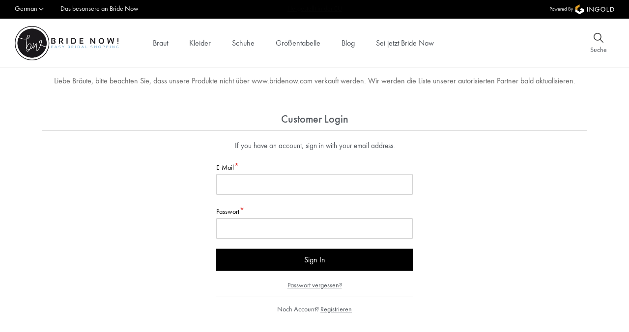

--- FILE ---
content_type: text/html; charset=UTF-8
request_url: https://www.bridenow.com/de/customer/account/login/referer/aHR0cHM6Ly93d3cuYnJpZGVub3cuY29tL2RlL2Jucy0yMDEuaHRtbA%2C%2C/
body_size: 11928
content:
<!doctype html>
<html lang="de">
    <head >
        <script>
    var BASE_URL = 'https\u003A\u002F\u002Fwww.bridenow.com\u002Fde\u002F';
    var require = {
        'baseUrl': 'https\u003A\u002F\u002Fwww.bridenow.com\u002Fpub\u002Fstatic\u002Fversion1708601939\u002Ffrontend\u002Fingold\u002Fbridenow\u002Fde_DE'
    };</script>        <meta charset="utf-8"/>
<meta name="robots" content="INDEX,FOLLOW"/>
<meta name="viewport" content="width=device-width, initial-scale=1"/>
<meta name="format-detection" content="telephone=no"/>
<title>Customer Login</title>
<link  rel="stylesheet" type="text/css"  media="all" href="https://www.bridenow.com/pub/static/version1708601939/_cache/merged/d7b0bcc786e5d0a0ac3a71dfa428652f.min.css" />
<link  rel="stylesheet" type="text/css"  media="screen and (min-width: 768px)" href="https://www.bridenow.com/pub/static/version1708601939/frontend/ingold/bridenow/de_DE/css/styles-l.min.css" />
<link  rel="stylesheet" type="text/css"  media="print" href="https://www.bridenow.com/pub/static/version1708601939/frontend/ingold/bridenow/de_DE/css/print.min.css" />
<link  rel="stylesheet" type="text/css"  media="all" href="https://www.bridenow.com/pub/static/version1708601939/_cache/merged/7cb447280e6ae37bb1bec72d078d1508.min.css" />
<script  type="text/javascript"  src="https://www.bridenow.com/pub/static/version1708601939/_cache/merged/d3ea14c055efdface5494e42477a79b9.min.js"></script>
<script  type="text/javascript"  src="https://static.addtoany.com/menu/page.js"></script>
<link rel="preload" as="font" crossorigin="anonymous" href="https://www.bridenow.com/pub/static/version1708601939/frontend/ingold/bridenow/de_DE/fonts/opensans/light/opensans-300.woff2" />
<link rel="preload" as="font" crossorigin="anonymous" href="https://www.bridenow.com/pub/static/version1708601939/frontend/ingold/bridenow/de_DE/fonts/opensans/regular/opensans-400.woff2" />
<link rel="preload" as="font" crossorigin="anonymous" href="https://www.bridenow.com/pub/static/version1708601939/frontend/ingold/bridenow/de_DE/fonts/opensans/semibold/opensans-600.woff2" />
<link rel="preload" as="font" crossorigin="anonymous" href="https://www.bridenow.com/pub/static/version1708601939/frontend/ingold/bridenow/de_DE/fonts/opensans/bold/opensans-700.woff2" />
<link rel="preload" as="font" crossorigin="anonymous" href="https://www.bridenow.com/pub/static/version1708601939/frontend/ingold/bridenow/de_DE/fonts/Luma-Icons.woff2" />
<link  rel="icon" type="image/x-icon" href="https://dry4e9q6diw8k.cloudfront.net/favicon/stores/2/bride-now-favicon.png" />
<link  rel="shortcut icon" type="image/x-icon" href="https://dry4e9q6diw8k.cloudfront.net/favicon/stores/2/bride-now-favicon.png" />
<!-- Global site tag (gtag.js) - Google Analytics -->
<script async src="https://www.googletagmanager.com/gtag/js?id=UA-201460703-1"></script>
<script>
  window.dataLayer = window.dataLayer || [];
  function gtag(){dataLayer.push(arguments);}
  gtag('js', new Date());

  gtag('config', 'UA-201460703-1');
</script>            </head>
    <body data-container="body"
          data-mage-init='{"loaderAjax": {}, "loader": { "icon": "https://www.bridenow.com/pub/static/version1708601939/frontend/ingold/bridenow/de_DE/images/loader-2.gif"}}'
        class="customer-account-login page-layout-1column">
        

<div id="cookie-status">
    The store will not work correctly in the case when cookies are disabled.</div>
<script type="text&#x2F;javascript">document.querySelector("#cookie-status").style.display = "none";</script>
<script type="text/x-magento-init">
    {
        "*": {
            "cookieStatus": {}
        }
    }
</script>

<script type="text/x-magento-init">
    {
        "*": {
            "mage/cookies": {
                "expires": null,
                "path": "\u002F",
                "domain": ".www.bridenow.com",
                "secure": false,
                "lifetime": "3600"
            }
        }
    }
</script>
    <noscript>
        <div class="message global noscript">
            <div class="content">
                <p>
                    <strong>JavaScript seems to be disabled in your browser.</strong>
                    <span>
                        For the best experience on our site, be sure to turn on Javascript in your browser.                    </span>
                </p>
            </div>
        </div>
    </noscript>
<script>true</script><script>    require.config({
        map: {
            '*': {
                wysiwygAdapter: 'mage/adminhtml/wysiwyg/tiny_mce/tinymce4Adapter'
            }
        }
    });</script>

    <div data-bind="scope: 'autocomplete'">
        <!-- ko template: getTemplate() --><!-- /ko -->
    </div>

    <script type="text/x-magento-init">
    {"*":{"Magento_Ui\/js\/core\/app":{"components":{"autocompleteInjection":{"component":"Ingold_SearchAutocomplete\/js\/injection","config":[]},"autocomplete":{"component":"Ingold_SearchAutocomplete\/js\/autocomplete","provider":"autocompleteProvider","config":{"query":"","priceFormat":{"pattern":"%s\u00a0 \u20ac","precision":2,"requiredPrecision":2,"decimalSymbol":",","groupSymbol":".","groupLength":3,"integerRequired":false},"minSearchLength":3}},"autocompleteProvider":{"component":"Ingold_SearchAutocomplete\/js\/provider","config":{"url":"https:\/\/www.bridenow.com\/de\/searchautocomplete\/ajax\/suggest\/","delay":300,"minSearchLength":3}},"autocompleteNavigation":{"component":"Ingold_SearchAutocomplete\/js\/navigation","autocomplete":"autocomplete"}}}}}
    </script>

<div class="page-wrapper"><header class="page-header"><div class="panel wrapper"><div class="panel header"><a class="action skip contentarea"
   href="#contentarea">
    <span>
        Skip to Content    </span>
</a>
        <div class="switcher language switcher-language" data-ui-id="language-switcher" id="switcher-language">
        <strong class="label switcher-label"><span>Language</span></strong>
        <div class="actions dropdown options switcher-options">
            <div class="action toggle switcher-trigger"
                 id="switcher-language-trigger"
                 data-mage-init='{"dropdown":{}}'
                 data-toggle="dropdown"
                 data-trigger-keypress-button="true">
                <strong class="view-de">
                    <span>German</span>
                </strong>
            </div>
            <ul class="dropdown switcher-dropdown"
                data-target="dropdown">
                                                                                                <li class="view-en switcher-option">
                            <a href="https://www.bridenow.com/de/stores/store/redirect/___store/en/___from_store/de/uenc/aHR0cHM6Ly93d3cuYnJpZGVub3cuY29tL2VuL2N1c3RvbWVyL2FjY291bnQvbG9naW4vcmVmZXJlci9hSFIwY0hNNkx5OTNkM2N1WW5KcFpHVnViM2N1WTI5dEwyUmxMMkp1Y3kweU1ERXVhSFJ0YkElMkMlMkMv/">
                                English                            </a>
                        </li>
                                                </ul>
        </div>
    </div>

<div class="topbar_left">
	<!--<a href="tel:442207339228" class="phone"><i class="fa fa-phone" aria-hidden="true"></i> +442207339228</a>-->
	<!--<a href="https://www.bridenow.com/de/can-we-help-you/" class="help"><i class="fa fa-question-circle-o" aria-hidden="true"></i> Brauchst du Hilfe?</a>-->
	<a href="https://www.bridenow.com/de/what-makes-us-special/" class="help">Das besonsere an Bride Now</a>
</div>

<div class="topbar_center" id="slideshow">
	<!--<p class="slideshow-element1">Kostenlose Lieferung ab 80 €. Kostenlose Rückgabe.</p>-->
	<p class="slideshow-element2">Hergestellt in der EU</p>
	<!--<p class="slideshow-element2">90% of the dresses and shoes available now!</p>
	<p class="slideshow-element3">Free Shipping for all Orders</p>-->
	

</div>

<!--<div class="top_bar_right">
	<img src='https://www.bridenow.com/pub/static/version1708601939/frontend/ingold/bridenow/de_DE/images/made_in_eu.png'>
</div>-->

<div class="ingold-logo">
<a href="https://ingoldsolutions.com/?utm_source=bridenow.com&utm_medium=referral&utm_campaign=referral_link_clicks" target="_blank"><img src="https://www.bridenow.com/pub/media/ingold-logo-new-white.svg" alt=""></a>
</div>





<ul class="header links">    <li class="greet welcome" data-bind="scope: 'customer'">
        <!-- ko if: customer().fullname  -->
        <span class="logged-in"
              data-bind="text: new String('Welcome, %1!').replace('%1', customer().fullname)">
        </span>
        <!-- /ko -->
        <!-- ko ifnot: customer().fullname  -->
        <span class="not-logged-in"
              data-bind='html:"Default welcome msg!"'></span>
                <!-- /ko -->
    </li>
    <script type="text/x-magento-init">
    {
        "*": {
            "Magento_Ui/js/core/app": {
                "components": {
                    "customer": {
                        "component": "Magento_Customer/js/view/customer"
                    }
                }
            }
        }
    }
    </script>

<li class="link authorization-link " data-label="oder">
    <a href="https://www.bridenow.com/de/customer/account/login/referer/aHR0cHM6Ly93d3cuYnJpZGVub3cuY29tL2RlL2Jucy0yMDEuaHRtbA%2C%2C/"        >Sign In</a>
				<p><span>Noch Account?</span><a href="https://www.bridenow.com/de/customer/account/create/">Registrieren</a></p>
		</li>

<li><a href="https://www.bridenow.com/de/customer/account/create/" id="idqNmG8uWC" >Create an Account</a></li></ul></div></div><div class="header content">    <div class="sections nav-sections">
                <div class="section-items nav-sections-items"
             data-mage-init='{"tabs":{"openedState":"active"}}'>
                                            <div class="section-item-title nav-sections-item-title"
                     data-role="collapsible">
                    <a class="nav-sections-item-switch"
                       data-toggle="switch" href="#store.menu">
                        Menu                    </a>
                </div>
                <div class="section-item-content nav-sections-item-content"
                     id="store.menu"
                     data-role="content">
                    
<nav class="navigation" data-action="navigation">
    <ul data-mage-init='{"menu":{"responsive":true, "expanded":true, "position":{"my":"left top","at":"left bottom"}}}'>
        <li  class="level0 nav-1 category-item first level-top parent"><a href="https://www.bridenow.com/de/bride.html"  class="level-top" ><span>Braut</span></a><ul class="level0 submenu"><li  class="level1 nav-1-1 category-item first"><a href="https://www.bridenow.com/de/bride/wedding-dresses.html" ><span>Brautkleid</span></a></li><li  class="level1 nav-1-2 category-item"><a href="https://www.bridenow.com/de/bride/jumpsuits.html" ><span>Jumpsuits</span></a></li><li  class="level1 nav-1-3 category-item"><a href="https://www.bridenow.com/de/bride/bridal-shoes.html" ><span>Brautschuhe</span></a></li><li  class="level1 nav-1-4 category-item last"><a href="https://www.bridenow.com/de/bride/how-to-order-dress-online.html" ><span>Brautkleid online kaufen - Tipps und Tricks</span></a></li></ul></li><li  class="level0 nav-2 category-item level-top parent"><a href="https://www.bridenow.com/de/dress.html"  class="level-top" ><span>Kleider</span></a><ul class="level0 submenu"><li  class="level1 nav-2-1 category-item first parent"><a href="https://www.bridenow.com/de/dress/wedding-dresses.html" ><span>Brautkleider</span></a><ul class="level1 submenu"><li  class="level2 nav-2-1-1 category-item first"><a href="https://www.bridenow.com/de/dress/wedding-dresses/long.html" ><span>Lang</span></a></li><li  class="level2 nav-2-1-2 category-item last"><a href="https://www.bridenow.com/de/dress/wedding-dresses/short.html" ><span>Kurz</span></a></li></ul></li><li  class="level1 nav-2-2 category-item last"><a href="https://www.bridenow.com/de/dress/jumpsuits.html" ><span>Jumpsuits</span></a></li></ul></li><li  class="level0 nav-3 category-item level-top parent"><a href="https://www.bridenow.com/de/shoes.html"  class="level-top" ><span>Schuhe</span></a><ul class="level0 submenu"><li  class="level1 nav-3-1 category-item first last parent"><a href="https://www.bridenow.com/de/shoes/bridal-shoes.html" ><span>Brautschuhe</span></a><ul class="level1 submenu"><li  class="level2 nav-3-1-1 category-item first"><a href="https://www.bridenow.com/de/shoes/bridal-shoes/pumps.html" ><span>Pumps</span></a></li><li  class="level2 nav-3-1-2 category-item"><a href="https://www.bridenow.com/de/shoes/bridal-shoes/sneakers.html" ><span>Sneaker</span></a></li><li  class="level2 nav-3-1-3 category-item"><a href="https://www.bridenow.com/de/shoes/bridal-shoes/sandals.html" ><span>Sandalen</span></a></li><li  class="level2 nav-3-1-4 category-item last"><a href="https://www.bridenow.com/de/shoes/bridal-shoes/flats.html" ><span>Flache Schuhe</span></a></li></ul></li></ul></li><li  class="level0 nav-4 category-item level-top"><a href="https://www.bridenow.com/de/shopping-guide.html"  class="level-top" ><span>Größentabelle</span></a></li><li  class="level0 nav-5 category-item level-top"><a href="https://www.bridenow.com/de/blog123.html"  class="level-top" ><span>Blog</span></a></li><li  class="level0 nav-6 category-item last level-top"><a href="https://www.bridenow.com/de/be-bride-now.html"  class="level-top" ><span>Sei jetzt Bride Now</span></a></li><li class="level0 category-item level-top parent ui-menu-item" role="presentation">
    <a href="https://www.bridenow.com/de/blog.html" class="level-top ui-corner-all" aria-haspopup="true" id="ui-id-6" tabindex="-1" role="menuitem">
                <span>Blog</span>
    </a>
    </li>
            </ul>
</nav>
                </div>
                                            <div class="section-item-title nav-sections-item-title"
                     data-role="collapsible">
                    <a class="nav-sections-item-switch"
                       data-toggle="switch" href="#store.links">
                        Account                    </a>
                </div>
                <div class="section-item-content nav-sections-item-content"
                     id="store.links"
                     data-role="content">
                    <!-- Account links -->                </div>
                                            <div class="section-item-title nav-sections-item-title"
                     data-role="collapsible">
                    <a class="nav-sections-item-switch"
                       data-toggle="switch" href="#store.settings">
                        Settings                    </a>
                </div>
                <div class="section-item-content nav-sections-item-content"
                     id="store.settings"
                     data-role="content">
                            <div class="switcher language switcher-language" data-ui-id="language-switcher" id="switcher-language-nav">
        <strong class="label switcher-label"><span>Language</span></strong>
        <div class="actions dropdown options switcher-options">
            <div class="action toggle switcher-trigger"
                 id="switcher-language-trigger-nav"
                 data-mage-init='{"dropdown":{}}'
                 data-toggle="dropdown"
                 data-trigger-keypress-button="true">
                <strong class="view-de">
                    <span>German</span>
                </strong>
            </div>
            <ul class="dropdown switcher-dropdown"
                data-target="dropdown">
                                                                                                <li class="view-en switcher-option">
                            <a href="https://www.bridenow.com/de/stores/store/redirect/___store/en/___from_store/de/uenc/aHR0cHM6Ly93d3cuYnJpZGVub3cuY29tL2VuL2N1c3RvbWVyL2FjY291bnQvbG9naW4vcmVmZXJlci9hSFIwY0hNNkx5OTNkM2N1WW5KcFpHVnViM2N1WTI5dEwyUmxMMkp1Y3kweU1ERXVhSFJ0YkElMkMlMkMv/">
                                English                            </a>
                        </li>
                                                </ul>
        </div>
    </div>

<div class="topbar_left">
	<!--<a href="tel:442207339228" class="phone"><i class="fa fa-phone" aria-hidden="true"></i> +442207339228</a>-->
	<!--<a href="https://www.bridenow.com/de/can-we-help-you/" class="help"><i class="fa fa-question-circle-o" aria-hidden="true"></i> Brauchst du Hilfe?</a>-->
	<a href="https://www.bridenow.com/de/what-makes-us-special/" class="help">Das besonsere an Bride Now</a>
</div>

<div class="topbar_center" id="slideshow">
	<!--<p class="slideshow-element1">Kostenlose Lieferung ab 80 €. Kostenlose Rückgabe.</p>-->
	<p class="slideshow-element2">Hergestellt in der EU</p>
	<!--<p class="slideshow-element2">90% of the dresses and shoes available now!</p>
	<p class="slideshow-element3">Free Shipping for all Orders</p>-->
	

</div>

<!--<div class="top_bar_right">
	<img src='https://www.bridenow.com/pub/static/version1708601939/frontend/ingold/bridenow/de_DE/images/made_in_eu.png'>
</div>-->

<div class="ingold-logo">
<a href="https://ingoldsolutions.com/?utm_source=bridenow.com&utm_medium=referral&utm_campaign=referral_link_clicks" target="_blank"><img src="https://www.bridenow.com/pub/media/ingold-logo-new-white.svg" alt=""></a>
</div>





                <div class="switcher currency switcher-currency" id="switcher-currency-nav">
        <strong class="label switcher-label"><span>Currency</span></strong>
        <div class="actions dropdown options switcher-options">
            <div class="action toggle switcher-trigger"
                 id="switcher-currency-trigger-nav"
                 data-mage-init='{"dropdown":{}}'
                 data-toggle="dropdown"
                 data-trigger-keypress-button="true">
                <strong class="language-EUR">
                    <span>EUR - Euro</span>
                </strong>
            </div>
            <ul class="dropdown switcher-dropdown" data-target="dropdown">
                                                                                                <li class="currency-USD switcher-option">
                            <a href="#" data-post='{"action":"https:\/\/www.bridenow.com\/de\/directory\/currency\/switch\/","data":{"currency":"USD","uenc":"aHR0cHM6Ly93d3cuYnJpZGVub3cuY29tL2RlL2N1c3RvbWVyL2FjY291bnQvbG9naW4vcmVmZXJlci9hSFIwY0hNNkx5OTNkM2N1WW5KcFpHVnViM2N1WTI5dEwyUmxMMkp1Y3kweU1ERXVhSFJ0YkElMkMlMkMv"}}'>USD - US-Dollar</a>
                        </li>
                                                </ul>
        </div>
    </div>
                </div>
                    </div>
    </div>
<div class="menu_bar">
<span></span>
<span></span>
<span></span>
</div>
<div class="custom-menu">
	<ul class="label-top">
<li class="label-1 has_child" >
<a class="label-1-item" href="https://www.bridenow.com/de/bride.html">Braut</a>
<div class="mega_menu lebel-2">
<ul class="">

	<li class="label-2-item label-2-nav " >
		<a href="http://www.bridenow.com/de/dress/wedding-dresses.html">Brautkleid</a>
		<div class="child-nav-item" >
				<div class="item-nav-image"><img src="https://dry4e9q6diw8k.cloudfront.net/catalog/category/dresses-menu-banner_1_1.jpg" /></div> 
		</div>
	</li>

	<li class="label-2-item label-2-nav " >
		<a href="http://www.bridenow.com/de/dress/jumpsuits.html">Jumpsuits</a>
		<div class="child-nav-item" >
				<div class="item-nav-image"><img src="https://dry4e9q6diw8k.cloudfront.net/catalog/category/jumpsuit-menu-banner_1.jpg" /></div> 
		</div>
	</li>



	<li class="label-2-item label-2-nav " >
		<a href="http://www.bridenow.com/de/shoes/bridal-shoes.html">Brautschuhe</a>
		<div class="child-nav-item" >
				<div class="item-nav-image"><img src="https://dry4e9q6diw8k.cloudfront.net/catalog/category/shoes-menu-banner_1.jpg" /></div> 
		</div>
	</li>






	<li class="label-2-item label-2-nav " >
		<a href="http://www.bridenow.com/de/size-guide">Brautkleid online kaufen - Tipps und Tricks</a>
		<div class="child-nav-item" >
				<div class="item-nav-image"><img src="https://dry4e9q6diw8k.cloudfront.net/catalog/category/dresses-category-menu-de-3.jpg" /></div> 
		</div>
	</li>



</ul>
</div>

</li>

<li class="label-1 has_child" >
<a class="label-1-item" href="https://www.bridenow.com/de/dress.html">Kleider</a>
<div class="mega_menu lebel-2">
<ul class="">

	<li class="label-2-item label-2-nav " >
		<a href="https://www.bridenow.com/de/dress/wedding-dresses.html">Brautkleider</a>
		<div class="child-nav-item" >
			<ul class="accordion"><li><a href="https://www.bridenow.com/de/dress/wedding-dresses/long.html">Lang</a></li><li><a href="https://www.bridenow.com/de/dress/wedding-dresses/short.html">Kurz</a></li></ul>	
			<div class="item-nav-image"><img src="https://dry4e9q6diw8k.cloudfront.net/catalog/category/dresses-menu-banner-2_2.jpg" /></div> 
		</div>
	</li>

	<li class="label-2-item label-2-nav " >
		<a href="https://www.bridenow.com/de/dress/jumpsuits.html">Jumpsuits</a>
		<div class="child-nav-item" >
				<div class="item-nav-image"><img src="https://dry4e9q6diw8k.cloudfront.net/catalog/category/jumpsuit-menu-banner-2_1.jpg" /></div> 
		</div>
	</li>

</ul>
</div>

</li>

<li class="label-1 has_child" >
<a class="label-1-item" href="https://www.bridenow.com/de/shoes.html">Schuhe</a>
<div class="mega_menu lebel-2">
<ul class="">

	<li class="label-2-item label-2-nav " >
		<a href="https://www.bridenow.com/de/shoes/bridal-shoes.html">Brautschuhe</a>
		<div class="child-nav-item" >
			<ul class="accordion"><li><a href="https://www.bridenow.com/de/shoes/bridal-shoes/pumps.html">Pumps</a></li><li><a href="https://www.bridenow.com/de/shoes/bridal-shoes/sneakers.html">Sneaker</a></li><li><a href="https://www.bridenow.com/de/shoes/bridal-shoes/sandals.html">Sandalen</a></li><li><a href="https://www.bridenow.com/de/shoes/bridal-shoes/flats.html">Flache Schuhe</a></li></ul>	
			<div class="item-nav-image"><img src="https://dry4e9q6diw8k.cloudfront.net/catalog/category/shoes-menu-banner_4.jpg" /></div> 
		</div>
	</li>

</ul>
</div>

</li>

<li class="label-1 " >
<a class="label-1-item" href="http://www.bridenow.com/de/size-guide">Größentabelle</a>
</li>

<li class="label-1 " >
<a class="label-1-item" href="https://www.bridenow.com/de/blog.html">Blog</a>
</li>

<li class="label-1 " >
<a class="label-1-item" href="https://www.bridenow.com/de/bebride">Sei jetzt Bride Now</a>
</li>

</ul>
</div>    

<script type="text/javascript">
require(['jquery','mage/mage'], function($){
	
$('.label-1-item').on('mouseover', function () {
	if($(this).parent().hasClass('open')){
	//$('.label-1').removeClass('active');
	$('.label-1').removeClass('open');
	}else{
	//$('.label-1').removeClass('active');
	$('.label-1').removeClass('open');
	//$(this).parent().addClass('active');
	$(this).parent().addClass('open');
	$('.label-2-item').removeClass('active');
	if($('.label-1').hasClass('open')){
    $('.label-1.open .mega_menu ul li:first').addClass('active');
	}

	}
 });
 
 
 $('.label-2-nav > a').on('mouseover', function () {
	 //alert('work');
	$('.label-2-nav').removeClass('active');
	$(this).parent().addClass('active');
 });
 
 $('.menu_bar').on('click', function () {
	 //alert('work');
	$('body').toggleClass('show_menu');
 });
 
 var add_toggle_links = function() { 		
	$('.has_child > .label-1-item').after('<span class="toggle-link"></span>');
	$('.toggle-link').click(function(e) {		
		var $this = $(this);
		$this.toggleClass('').siblings('.mega_menu').toggleClass('show');
	});	

$('.toggle-link').empty();

}
add_toggle_links();
$(window).bind("resize", add_toggle_links);
 
});
</script>   

<script>
require([
    'jquery'
], function ($) {
    'use strict';
$('.toggle').click(function(e) {
  	e.preventDefault();
  
    var $this = $(this);
  
       if ($this.next().hasClass('show')) {
        $this.next().removeClass('show');
		$this.removeClass('open');
        $this.next().slideUp(350);
    } else {
        $this.parent().parent().find('li .inner').removeClass('show');
		$this.parent().parent().find('li div').removeClass('open');
        $this.parent().parent().find('li .inner').slideUp(350);
        $this.next().toggleClass('show');
		$this.toggleClass('open');
        $this.next().slideToggle(350);
    }
});

});

</script>

<span data-action="toggle-nav" class="action nav-toggle"><span>Toggle Nav</span></span>
<a
    class="logo"
    href="https://www.bridenow.com/de/"
    title=""
    aria-label="store logo">
    <img src="https://dry4e9q6diw8k.cloudfront.net/logo/stores/2/Bride-Now-logo.png"
         title=""
         alt=""
            width="170"                />
</a>
<div class="header-right"><div class="block block-search">
    <div class="block block-title"><strong>Suche</strong></div>
    <div class="block block-content">
        <form class="form minisearch" id="search_mini_form"
              action="https://www.bridenow.com/de/catalogsearch/result/" method="get">
            <div class="field search">
                <label class="label" for="search" data-role="minisearch-label">
                    <span>Suche</span>
                </label>
                <div class="control">
                    <input id="search"
                                                           data-mage-init='{"quickSearch":{
                                    "formSelector":"#search_mini_form","minSearchLength": 10000,
                                    "url":"https://www.bridenow.com/de/search/ajax/suggest/",
                                    "destinationSelector":"#search_autocomplete",
                                    "minSearchLength":"3"}
                               }'
                                                       type="text"
                           name="q"
                           value=""
                           placeholder="Hier&#x20;den&#x20;gesamten&#x20;Shop&#x20;durchsuchen..."
                           class="input-text"
                           maxlength="128"
                           role="combobox"
                           aria-haspopup="false"
                           aria-autocomplete="both"
                           autocomplete="off"
                           aria-expanded="false"/>
                    <div id="search_autocomplete" class="search-autocomplete"></div>
                    <div class="nested">
    <a class="action advanced" href="https://www.bridenow.com/de/catalogsearch/advanced/" data-action="advanced-search">
        Advanced Search    </a>
</div>
                </div>
            </div>
            <div class="actions">
                <button type="submit"
                    title="Suche"
                    class="action search"
                    aria-label="Search"
                >
                    <span>Suche</span>
                </button>
            </div>
        </form>
    </div>
</div>
</div></div><div class="info-buttom">Liebe Bräute, bitte beachten Sie, dass unsere Produkte nicht über www.bridenow.com verkauft werden. Wir werden die Liste unserer autorisierten Partner bald aktualisieren.</div></header><main id="maincontent" class="container"><a id="contentarea" tabindex="-1"></a>
<div class="page-title-wrapper">
    <h1 class="page-title"
                >
        <span class="base" data-ui-id="page-title-wrapper" >Customer Login</span>    </h1>
    </div>
<div class="page messages"><div data-placeholder="messages"></div>
<div data-bind="scope: 'messages'">
    <!-- ko if: cookieMessages && cookieMessages.length > 0 -->
    <div role="alert" data-bind="foreach: { data: cookieMessages, as: 'message' }" class="messages">
        <div data-bind="attr: {
            class: 'message-' + message.type + ' ' + message.type + ' message',
            'data-ui-id': 'message-' + message.type
        }">
            <div data-bind="html: $parent.prepareMessageForHtml(message.text)"></div>
        </div>
    </div>
    <!-- /ko -->

    <!-- ko if: messages().messages && messages().messages.length > 0 -->
    <div role="alert" data-bind="foreach: { data: messages().messages, as: 'message' }" class="messages">
        <div data-bind="attr: {
            class: 'message-' + message.type + ' ' + message.type + ' message',
            'data-ui-id': 'message-' + message.type
        }">
            <div data-bind="html: $parent.prepareMessageForHtml(message.text)"></div>
        </div>
    </div>
    <!-- /ko -->
</div>
<script type="text/x-magento-init">
    {
        "*": {
            "Magento_Ui/js/core/app": {
                "components": {
                        "messages": {
                            "component": "Magento_Theme/js/view/messages"
                        }
                    }
                }
            }
    }
</script>
</div><div class="columns"><div class="column main"><input name="form_key" type="hidden" value="9J3tf5s9DFIKd1Um" /><div id="authenticationPopup" data-bind="scope:'authenticationPopup', style: {display: 'none'}">
        <script>window.authenticationPopup = {"autocomplete":"off","customerRegisterUrl":"https:\/\/www.bridenow.com\/de\/customer\/account\/create\/","customerForgotPasswordUrl":"https:\/\/www.bridenow.com\/de\/customer\/account\/forgotpassword\/","baseUrl":"https:\/\/www.bridenow.com\/de\/"}</script>    <!-- ko template: getTemplate() --><!-- /ko -->
    <script type="text/x-magento-init">
        {
            "#authenticationPopup": {
                "Magento_Ui/js/core/app": {"components":{"authenticationPopup":{"component":"Magento_Customer\/js\/view\/authentication-popup","children":{"messages":{"component":"Magento_Ui\/js\/view\/messages","displayArea":"messages"},"captcha":{"component":"Magento_Captcha\/js\/view\/checkout\/loginCaptcha","displayArea":"additional-login-form-fields","formId":"user_login","configSource":"checkout"},"amazon-button":{"component":"Amazon_Login\/js\/view\/login-button-wrapper","sortOrder":"0","displayArea":"additional-login-form-fields","config":{"tooltip":"Verwenden Sie Ihre Amazon-Anmeldedaten, um sich sicher bei unserer Website anzumelden.","componentDisabled":true}}}}}}            },
            "*": {
                "Magento_Ui/js/block-loader": "https\u003A\u002F\u002Fwww.bridenow.com\u002Fpub\u002Fstatic\u002Fversion1708601939\u002Ffrontend\u002Fingold\u002Fbridenow\u002Fde_DE\u002Fimages\u002Floader\u002D1.gif"
            }
        }
    </script>
</div>
<script type="text/x-magento-init">
    {
        "*": {
            "Magento_Customer/js/section-config": {
                "sections": {"stores\/store\/switch":["*"],"stores\/store\/switchrequest":["*"],"directory\/currency\/switch":["*"],"*":["messages"],"customer\/account\/logout":["*","recently_viewed_product","recently_compared_product","persistent"],"customer\/account\/loginpost":["*"],"customer\/account\/createpost":["*"],"customer\/account\/editpost":["*"],"customer\/ajax\/login":["checkout-data","cart","captcha"],"catalog\/product_compare\/add":["compare-products"],"catalog\/product_compare\/remove":["compare-products"],"catalog\/product_compare\/clear":["compare-products"],"sales\/guest\/reorder":["cart"],"sales\/order\/reorder":["cart"],"checkout\/cart\/add":["cart","directory-data"],"checkout\/cart\/delete":["cart"],"checkout\/cart\/updatepost":["cart"],"checkout\/cart\/updateitemoptions":["cart"],"checkout\/cart\/couponpost":["cart"],"checkout\/cart\/estimatepost":["cart"],"checkout\/cart\/estimateupdatepost":["cart"],"checkout\/onepage\/saveorder":["cart","checkout-data","last-ordered-items"],"checkout\/sidebar\/removeitem":["cart"],"checkout\/sidebar\/updateitemqty":["cart"],"rest\/*\/v1\/carts\/*\/payment-information":["cart","last-ordered-items","instant-purchase"],"rest\/*\/v1\/guest-carts\/*\/payment-information":["cart"],"rest\/*\/v1\/guest-carts\/*\/selected-payment-method":["cart","checkout-data"],"rest\/*\/v1\/carts\/*\/selected-payment-method":["cart","checkout-data","instant-purchase"],"customer\/address\/*":["instant-purchase"],"customer\/account\/*":["instant-purchase"],"vault\/cards\/deleteaction":["instant-purchase"],"multishipping\/checkout\/overviewpost":["cart"],"paypal\/express\/placeorder":["cart","checkout-data"],"paypal\/payflowexpress\/placeorder":["cart","checkout-data"],"paypal\/express\/onauthorization":["cart","checkout-data"],"persistent\/index\/unsetcookie":["persistent"],"review\/product\/post":["review"],"wishlist\/index\/add":["wishlist"],"wishlist\/index\/remove":["wishlist"],"wishlist\/index\/updateitemoptions":["wishlist"],"wishlist\/index\/update":["wishlist"],"wishlist\/index\/cart":["wishlist","cart"],"wishlist\/index\/fromcart":["wishlist","cart"],"wishlist\/index\/allcart":["wishlist","cart"],"wishlist\/shared\/allcart":["wishlist","cart"],"wishlist\/shared\/cart":["cart"],"gdpr\/customer\/anonymise":["customer"],"braintree\/paypal\/placeorder":["cart","checkout-data"],"braintree\/googlepay\/placeorder":["cart","checkout-data"]},
                "clientSideSections": ["checkout-data","cart-data","chatData"],
                "baseUrls": ["https:\/\/www.bridenow.com\/de\/"],
                "sectionNames": ["messages","customer","compare-products","last-ordered-items","cart","directory-data","captcha","instant-purchase","loggedAsCustomer","persistent","review","wishlist","chatData","recently_viewed_product","recently_compared_product","product_data_storage","paypal-billing-agreement"]            }
        }
    }
</script>
<script type="text/x-magento-init">
    {
        "*": {
            "Magento_Customer/js/customer-data": {
                "sectionLoadUrl": "https\u003A\u002F\u002Fwww.bridenow.com\u002Fde\u002Fcustomer\u002Fsection\u002Fload\u002F",
                "expirableSectionLifetime": 60,
                "expirableSectionNames": ["cart","persistent"],
                "cookieLifeTime": "3600",
                "updateSessionUrl": "https\u003A\u002F\u002Fwww.bridenow.com\u002Fde\u002Fcustomer\u002Faccount\u002FupdateSession\u002F"
            }
        }
    }
</script>
<script type="text/x-magento-init">
    {
        "*": {
            "Magento_Customer/js/invalidation-processor": {
                "invalidationRules": {
                    "website-rule": {
                        "Magento_Customer/js/invalidation-rules/website-rule": {
                            "scopeConfig": {
                                "websiteId": "1"
                            }
                        }
                    }
                }
            }
        }
    }
</script>
<script type="text/x-magento-init">
    {
        "body": {
            "pageCache": {"url":"https:\/\/www.bridenow.com\/de\/page_cache\/block\/render\/referer\/aHR0cHM6Ly93d3cuYnJpZGVub3cuY29tL2RlL2Jucy0yMDEuaHRtbA%2C%2C\/","handles":["default","customer_account_login"],"originalRequest":{"route":"customer","controller":"account","action":"login","uri":"\/de\/customer\/account\/login\/referer\/aHR0cHM6Ly93d3cuYnJpZGVub3cuY29tL2RlL2Jucy0yMDEuaHRtbA%2C%2C\/"},"versionCookieName":"private_content_version"}        }
    }
</script>

<div class="login-container"><div class="block block-customer-login">
    <div class="block-title">
        <strong id="block-customer-login-heading" role="heading" aria-level="2">Registered Customers</strong>
    </div>
    <div class="block-content" aria-labelledby="block-customer-login-heading">
        <form class="form form-login"
              action="https://www.bridenow.com/de/customer/account/loginPost/referer/aHR0cHM6Ly93d3cuYnJpZGVub3cuY29tL2RlL2Jucy0yMDEuaHRtbA%2C%2C/"
              method="post"
              id="login-form"
              data-mage-init='{"validation":{}}'>
            <input name="form_key" type="hidden" value="9J3tf5s9DFIKd1Um" />            <fieldset class="fieldset login" data-hasrequired="* Pflichtfelder">
                <div class="field note">If you have an account, sign in with your email address.</div>
                <div class="field email required">
                    <label class="label" for="email"><span>E-Mail</span></label>
                    <div class="control">
                        <input name="login[username]" value=""
                             autocomplete="off"                               id="email" type="email" class="input-text"
                               title="E-Mail"
                               data-mage-init='{"mage/trim-input":{}}'
                               data-validate="{required:true, 'validate-email':true}">
                    </div>
                </div>
                <div class="field password required">
                    <label for="pass" class="label"><span>Passwort</span></label>
                    <div class="control">
                        <input name="login[password]" type="password"
                             autocomplete="off"                               class="input-text" id="pass"
                               title="Passwort"
                               data-validate="{required:true}">
                    </div>
                </div>
                                <div class="actions-toolbar">
                    <div class="primary"><button type="submit" class="action login primary" name="send" id="send2"><span>Sign In</span></button></div>
                    <div class="secondary"><a class="action remind" href="https://www.bridenow.com/de/customer/account/forgotpassword/"><span>Passwort vergessen?</span></a></div>
                </div>
            </fieldset>
			<div class="register_link">Noch Account? <a href="https://www.bridenow.com/de/customer/account/create/">Registrieren</a></div>
        </form>
    </div>
    <script type="text/x-magento-init">
        {
            "*": {
                "Magento_Customer/js/block-submit-on-send": {
                    "formId": "login-form"
                }
            }
        }
    </script>
</div>
<div class="block block-new-customer">
    <div class="block-title">
        <strong id="block-new-customer-heading" role="heading" aria-level="2">New Customers</strong>
    </div>
    <div class="block-content" aria-labelledby="block-new-customer-heading">
        <p>Creating an account has many benefits: check out faster, keep more than one address, track orders and more.</p>
        <div class="actions-toolbar">
            <div class="primary">
                <a href="https://www.bridenow.com/de/customer/account/create/" class="action create primary"><span>Create an Account</span></a>
            </div>
        </div>
    </div>
</div>
</div><script type="text/x-magento-init">
    {
        "body": {
            "requireCookie": {"noCookieUrl":"https:\/\/www.bridenow.com\/de\/cookie\/index\/noCookies\/","triggers":[".action.login"],"isRedirectCmsPage":true}        }
    }
</script>
</div></div></main><footer class="page-footer"><div class="footer content">
<div class="newesletter-block">
<div class="block newsletter">
<div class="container">
    <div class="title"><strong>Die Welt von Bride Now</strong></div>
	<p>Neues von uns</p>
    <div class="content">
        <form class="form subscribe"
            novalidate
            action="https://www.bridenow.com/de/newsletter/subscriber/new/"
            method="post"
            data-mage-init='{"validation": {"errorClass": "mage-error"}}'
            id="newsletter-validate-detail">
            <div class="field newsletter">
                <div class="control">						
                        <input name="email" type="email" id="newsletter"
                               placeholder="E-Mail Adresse"
                               data-mage-init='{"mage/trim-input":{}}'
                               data-validate="{required:true, 'validate-email':true}"
                        />
                </div>
            </div>
            <div class="actions">
                <button class="action subscribe primary sr-only"
                        title="Registrieren"
                        type="submit"
                        aria-label="Subscribe">
                    <span>Registrieren</span>
                </button>
            </div>
        

<input type="hidden"
    name="am-gdpr-checkboxes-from"
    value="subscription" />
</form>
    </div>
</div>
</div>

</div>


    <div class="footer_menu">
      <!--<p><a href="#"><i class="fa fa-question-circle-o" aria-hidden="true"></i> Can we help you?</a></p>-->
      <ul>
        <li><a href="https://www.bridenow.com/de/about-us/">Über uns</a></li>
        <!--<li><a href="">Hilfe</a></li>-->
		<!--<li><a href="">Lieferung</a></li>-->
        <!--<li><a href="">Rücksendungen</a></li>-->
        <!--<li><a href="">Zahlungsoptionen</a></li>-->
		<li><a href="https://www.bridenow.com/de/size-guide/">Size guide</a></li>
		<li><a href="https://www.bridenow.com/de/privacy-policy/">Datenschutz</a></li>
		<!--<li><a href="<php $block->escapeUrl($block->getUrl('term-conditions')) ?>">AGBs</a></li>
		<li><a href="">Widerrufsbelehrung</a></li>-->
		<li><a href="https://www.bridenow.com/de/contact/">Kontakt</a></li>
		<li><a href="https://www.bridenow.com/de/disclaimer/">Impressum</a></li>
      </ul>
    </div>
    <div class="social_menu">
      <a href="https://www.facebook.com/BrideNowOfficial" target="_blank" ><i class="fa fa-facebook" aria-hidden="true"></i></a>
      <a href="https://www.instagram.com/bridenowofficial/" target="_blank" ><i class="fa fa-instagram" aria-hidden="true"></i></a>
      <a href="https://www.pinterest.de/bridenowofficial/" target="_blank" ><i class="fa fa-pinterest" aria-hidden="true"></i></a>
      <a href="https://www.youtube.com/channel/UC_13lSTIwiJslqP1X_wae0g" target="_blank" ><i class="fa fa-youtube" aria-hidden="true"></i></a>
    </div>
	
	<div class="footer_shipping_info">
		Alle Preise inkl. 19%MwSt und zzgl. Versandkosten	</div>


<div class="contact_slide_widget" style="display:none;">
	<div class="contact_slide_btn">
		<span>Kontaktiere uns</span>
	</div>
	
	<div class="contact_slide_form">
		<div class="contact_slide_container">
			<div class="contact_slide_header">
				<h4 class="title">Have something to say?</h4>
				<a class="contact_slide_close" href="javascript:void(0);">&times;</a>
			</div>
			
			<div class="contact_slide_content">
				<div class="contact_us_message"></div>
				<h2>Do you have a query, a suggestion or feedback?</h2>
				<p>Please get in touch with us. We can’t wait to hear from you!</p>
				<form class="form contact" id="contactus-form"
				method="post" data-hasrequired="&#x2A;&#x20;Pflichtfelder" data-mage-init='{"validation":{}}'>
					<div class="form_group">
						<!--<div class="form_full required">
							<label class="is-required"></label>
							<input type="text" placeholder="" name="company_name" data-validate="{required:true}" id="company_name" title="Company Name"  class="form_control input-text">
						</div>-->
						<div class="form_half required">
							<label class="is-required">Vorname</label>
							<input type="text" placeholder="" name="firstname" id="firstname" title="First Name" data-validate="{required:true}" class="form_control input-text">
						</div>
						<div class="form_half required">
							<label class="is-required">Nachname</label>
							<input type="text" placeholder="" name="lastname" id="lastname" title="Last Name" data-validate="{required:true}" class="form_control input-text">
						</div>
						<div class="form_half required">
							<label class="is-required">E-Mail</label>
							<input type="text" placeholder="" name="email" id="contact_email" title="Email" data-validate="{required:true, 'validate-email':true}" class="form_control input-text">
						</div>
						<div class="form_half required">
							<label class="is-required">Phone</label>
							<input type="text" placeholder="" name="phone" id="phone" title="Phone" data-validate="{required:true}" class="form_control input-text validate-number">
						</div>
						<div class="form_full required">
							<label class="is-required">Your Message</label>
							<textarea  placeholder="" data-validate="{required:true}" name="query" id="query" title="Query" class="form_control input-text"></textarea>
						</div>
						<div class="form_full">
							<button type="button" id="contact_submit_button" class="submit_btn">Absenden</button>
						</div>
					</div>
				</form>
			</div>
		</div>
	</div>
	
  </div>
  <div class="mfp-bg mfp-ready" style="display:none;"></div> 
   <div id="pop-outer" class="mfp-wrap mfp-close-btn-in mfp-auto-cursor mfp-ready" tabindex="-1" style="overflow: hidden auto; display:none;">
  <div class="mfp-container mfp-s-ready mfp-iframe-holder" style="display:none;">
  <div class="mfp-content">
  <div class="mfp-iframe-scaler">
  <button title="Close (Esc)" type="button" class="mfp-close">×</button>
  <iframe class="mfp-iframe" src="//www.youtube.com/embed/NoIqw2pl-LI?autoplay=0" frameborder="0" allowfullscreen="" style="opacity: 1;"></iframe>
  </div>
  </div>
  </div>
  </div>
  <div id="back-to-top"><i class="fa fa-angle-up" aria-hidden="true"></i></div>
<script>
require(['jquery'], function ($) {
	$(window).scroll(function() {
		if ($(this).scrollTop() >= 300) { 
			$('#back-to-top').fadeIn(200); 
		} else {
			$('#back-to-top').fadeOut(200);
		}
	});
	$('#back-to-top').click(function() { 
		$("html, body").scrollTop(0);
	});
});
</script>
  <script type="text/javascript">
require(['jquery','mage/mage'], function($){
	var dataForm = $('#contactus-form');
		dataForm.mage('validation', {});
  $("#contact_submit_button").click(function(){
	  
			var status = dataForm.validation('isValid'); //validates form and returns boolean
			if(status){
				$.ajax({
        			type: 'post',
        			url: 'https://www.bridenow.com/de/contactus/save/save/ ',
        			data: $('#contactus-form').serialize(),
        			cache: false,
        			showLoader: 'true',
        			success: function(response) {
        				console.log(response);
						$('.contact_us_message').text(response.msg);
						$("#contactus-form")[0].reset();
        			}
        		});
			}else{
			return false;
			}
    		});
		
    	});
  </script>

<script type="text/javascript">
require(['jquery'], function ($) {
	$(".contact_slide_btn").click(function(){
	  $(".contact_slide_widget").addClass("active");
	});
	$(".contact_slide_close").click(function(){ 
	  $(".contact_slide_widget").removeClass("active");
	});
	$("#view_video_btn").click(function(){
	  $("#pop-outer").show();
	  $(".mfp-iframe-holder").show(); 
	  $(".mfp-ready").show(); 
		
	});
	$(".mfp-close").click(function(){
	  $("#pop-outer").hide();
	  $(".mfp-iframe-holder").hide(); 
		$(".mfp-ready").hide(); 	  
	});
	
});	
</script>

  
<script type="text/javascript">
	require(['jquery'], function ($) {
	if ($(window).width() > 960) {
		$(window).on("scroll", function() {
		  var community = $('.page-header').height();
		  var scrollDown=$(window).scrollTop();
		  if(community<scrollDown){
		 	 	$('.page-header').addClass('sticky');
				$('.label-1').removeClass('active');
				$('.label-1').removeClass('open');
		  } else {
		  		$('.page-header').removeClass('sticky');
		  }
		}); 
	}
	
	$(".page-header .block-title").click(function(){
	  $(".page-header .block-search").addClass("active");
	  $(".page-header .block-search input").focus();
	});
	
	$(document).on("click", function(event){
        if(!$(event.target).closest(".page-header .block-search").length){
            $(".page-header .block-search").removeClass("active");
		}
    });
			 
	});		

</script>

<script type="text/javascript">
require(['jquery','mage/mage'], function($){
$(function() {
  $('.tabs-nav a').click(function() {
    // Check for active
    $('.tabs-nav li').removeClass('active');
    $(this).parent().addClass('active');
    // Display active tab
    let currentTab = $(this).attr('href');
    $('.tabs-content .accordion').hide();
    $(currentTab).show();
	var hash = window.location.hash;
    if(hash){
      setTimeout(function(){ window.scrollTo(100,0); }, 10);
       
     }
    //return false;
  });
  
  var hash = window.location.hash;
  //alert(hash);
if(hash){
$('.tabs-content .accordion').hide();
$(hash).show();
$('.tabs-nav li').removeClass('active');
$('[href="'+hash+'"]').parent().addClass('active');
setTimeout(function(){ window.scrollTo(100,0); }, 10);
}
});

$('.help_toggle').click(function(e) {
    e.preventDefault(); 
    var $this = $(this);
       if ($this.next().hasClass('show')) {
        $this.next().removeClass('show');
    $this.removeClass('open');
        $this.next().slideUp(350);
    } else {
        $this.parent().parent().find('li .inner').removeClass('show');
    $this.parent().parent().find('li a').removeClass('open');
        $this.parent().parent().find('li .inner').slideUp(350);
        $this.next().toggleClass('show');
    $this.toggleClass('open');
        $this.next().slideToggle(350);
    }
});

function someFunction(site)     
{     
    return site.replace(/\/$/, "");
} 

});
</script>
</div></footer><script type="text/x-magento-init">
        {
            "*": {
                "Magento_Ui/js/core/app": {
                    "components": {
                        "storage-manager": {
                            "component": "Magento_Catalog/js/storage-manager",
                            "appendTo": "",
                            "storagesConfiguration" : {"recently_viewed_product":{"requestConfig":{"syncUrl":"https:\/\/www.bridenow.com\/de\/catalog\/product\/frontend_action_synchronize\/"},"lifetime":"1000","allowToSendRequest":null},"recently_compared_product":{"requestConfig":{"syncUrl":"https:\/\/www.bridenow.com\/de\/catalog\/product\/frontend_action_synchronize\/"},"lifetime":"1000","allowToSendRequest":null},"product_data_storage":{"updateRequestConfig":{"url":"https:\/\/www.bridenow.com\/de\/rest\/de\/V1\/products-render-info"},"requestConfig":{"syncUrl":"https:\/\/www.bridenow.com\/de\/catalog\/product\/frontend_action_synchronize\/"},"allowToSendRequest":null}}                        }
                    }
                }
            }
        }
</script>

<div class="amgdpr-privacy-policy" id="amgdpr-privacy-popup"></div>

<script type="text/x-magento-init">
    {
        "#amgdpr-privacy-popup": {
            "Amasty_Gdpr/js/popup":{
                "title":"Datenschutz",
                "textUrl":"https://www.bridenow.com/de/gdpr/policy/policytext/",
                "modalClass": "amgdpr-modal-container"
            }
        }
    }
</script>
<small class="copyright">
    <span>Copyright ©️ 2025 Bride Now. All rights reserved.</span>
</small>
</div><script>
    window.isGdprCookieEnabled = true;
</script>
    <!-- ko scope: 'gdpr-cookie-container' -->
    <div data-role="gdpr-cookie-container" class="amgdprcookie-bar-template" data-bind="css: {'-bottom' : isScrollBottom, '-popup' : isPopup}">
        <!-- ko template: getTemplate() --><!-- /ko -->
    </div>
    <!-- /ko -->
    <script type="text/x-magento-init">
    {
        "[data-role=gdpr-cookie-container]": {
            "Magento_Ui/js/core/app": {
                "components": {
                    "gdpr-cookie-container": {
                        "component": "Amasty_GdprCookie/js/cookies",
                        "isNotice": 1,
                        "policyText": "We use cookies to help improve our services, make personal offers, and enhance your experience. If you do not accept optional cookies below, your experience may be affected. If you want to know more, please read the <a href=\"privacy-policy-cookie-restriction-mode\" title=\"Cookie Policy\" target=\"_blank\">Cookie Policy<\/a>",
                        "allowLink": "https://www.bridenow.com/de/gdprcookie/cookie/allow/",
                        "websiteInteraction": "0",
                        "firstShowProcess": "1",
                        "barLocation": "",
                        "isPopup": 1,
                        "acceptBtnText": "",
                        "settingsBtnText": "",
                        "declineBtnText": "",
                        "isDeclineEnabled": 1                    }
                }
            }
        }
    }
    </script>
    <style>
        .amgdprcookie-bar-template {
                z-index: 15;
                            bottom: 0;
                    }
    </style>
<style>
    .amgdprcookie-modal-template,
    .amgdprcookie-bar-container {
            bottom: unset;
            background-color: ;
    }
    .amgdprcookie-modal-template .amgdprcookie-policy,
    .amgdprcookie-bar-container .amgdprcookie-policy {
        color: ;
    }

    .amgdprcookie-modal-template .amgdprcookie-text,
    .amgdprcookie-bar-container .amgdprcookie-text {
        color: ;
    }

    .amgdprcookie-modal-template .amgdprcookie-header,
    .amgdprcookie-bar-container .amgdprcookie-header {
        color: ;
    }

    .amgdprcookie-modal-template .amgdprcookie-link,
    .amgdprcookie-modal-template .amgdprcookie-policy a,
    .amgdprcookie-bar-container .amgdprcookie-policy a {
        color: ;
    }

    .amgdprcookie-modal-template .amgdprcookie-button.-save,
    .amgdprcookie-bar-container .amgdprcookie-button.-allow {
        background-color: #000000;
        border-color: #000000;
        color: #FFFFFF;
    }

    .amgdprcookie-modal-template .amgdprcookie-button.-save:hover,
    .amgdprcookie-bar-container .amgdprcookie-button.-allow:hover {
        background-color: ;
        border-color: ;
        color: ;
    }

    .amgdprcookie-modal-template .amgdprcookie-button.-allow,
    .amgdprcookie-bar-container .amgdprcookie-button.-settings {
        background-color: #000000;
        border-color: #000000;
        color: #FFFFFF;
    }

    .amgdprcookie-modal-template .amgdprcookie-button.-allow:hover,
    .amgdprcookie-bar-container .amgdprcookie-button.-settings:hover {
        background-color: ;
        border-color: ;
        color: ;
    }

    .amgdprcookie-modal-template .amgdprcookie-button.-decline,
    .amgdprcookie-bar-container .amgdprcookie-button.-decline {
        background-color: #000000;
        border-color: #000000;
        color: #FFFFFF;
    }

    .amgdprcookie-modal-template .amgdprcookie-button.-decline:hover,
    .amgdprcookie-bar-container .amgdprcookie-button.-decline:hover {
        background-color: ;
        border-color: ;
        color: ;
    }
</style>
    </body>
</html>


--- FILE ---
content_type: text/html
request_url: https://www.bridenow.com/pub/static/version1708601939/frontend/ingold/bridenow/de_DE/Ingold_SearchAutocomplete/template/autocomplete.html
body_size: 559
content:
<div class="searchautocomplete__autocomplete" data-bind="css: {_active: isVisible, _loading: loading}">
    <div class="searchautocomplete__spinner">
        <div class="spinner-item spinner-item-1"></div>
        <div class="spinner-item spinner-item-2"></div>
        <div class="spinner-item spinner-item-3"></div>
        <div class="spinner-item spinner-item-4"></div>
        <div class="spinner-item spinner-item-5"></div>
        <div class="spinner-item spinner-item-6"></div>
        <div class="spinner-item spinner-item-7"></div>
        <div class="spinner-item spinner-item-8"></div>
    </div>

    <div data-bind="visible: result().totalItems > 0">
        <div data-bind="foreach: { data: result().indices, as: 'index' }">
            <div data-bind="visible: index.totalItems, attr: {class: 'searchautocomplete__index-' + index.identifier}">
                <div class="index-title">
                    <span data-bind="text: index.title"></span>
                    <span data-bind="visible: index.isShowTotals">
                        (<span class="total" data-bind="text: index.totalItems"></span>)
                    </span>
                </div>

                <ul data-bind="foreach: { data: index.items, as: 'item' }">
                    <li data-bind="
                        template: { name: 'Ingold_SearchAutocomplete/index/' + index.identifier, data: item },
                        attr: {class: 'searchautocomplete__item-' + index.identifier},
                        event: { mouseover: onMouseOver, mouseout: onMouseOut, mousedown: onClick },
                        css: {_active: active}">
                    </li>
                </ul>
            </div>
        </div>

        <div class="show-all-results" data-bind="visible: result().isShowAll">
            <a data-bind="attr: { href: result().urlAll }">
                <span data-bind="text: result().textAll"></span>
            </a>
        </div>
    </div>

    <div class="empty-result" data-bind="visible: result().totalItems == 0 && !loading()">
        <span data-bind="text: result().textEmpty"></span>
    </div>
</div>

--- FILE ---
content_type: text/html
request_url: https://www.bridenow.com/pub/static/version1708601939/frontend/ingold/bridenow/de_DE/Amasty_GdprCookie/template/cookiebar.html
body_size: 509
content:
<!-- ko if:isShowNotificationBar() -->
<div role="alertdialog" tabindex="-1" class="amgdprcookie-bar-container" data-amcookie-js="bar" afterRender="detectScroll.bind($data)">
    <div class="amgdprcookie-bar-block">
        <p class="amgdprcookie-policy" data-bind="html: policyText"></p>
        <div class="amgdprcookie-buttons-block">
            <button class="amgdprcookie-button -allow"
                    data-bind="text: acceptBtnText || $t('Accept Cookies'),
                               attr: {
                                    title: acceptBtnText || $t('Accept Cookies'),
                                    'aria-label': acceptBtnText || $t('Accept Cookies')
                                    },
                               click: allowCookies">
            </button>
            <button if="isDeclineEnabled"
                    class="amgdprcookie-button -decline"
                    data-bind="text: declineBtnText || $t('Decline Cookies'),
                               attr: {
                                    title: acceptBtnText || $t('Decline Cookies'),
                                    'aria-label': acceptBtnText || $t('Decline Cookies')
                                    },
                               click: declineCookie.bind($data, $element, $data)">
            </button>
            <button class="amgdprcookie-button -settings"
                    data-bind="text: settingsBtnText || $t('Custom Settings'),
                               attr: {
                                    title: acceptBtnText || $t('Custom Settings'),
                                    'aria-label': acceptBtnText || $t('Custom Settings')
                                    },
                               click: allowCookies, click: openModal">
            </button>
        </div>
    </div>
</div>
<!-- /ko -->
<!-- ko if: $data.elems().length -->
    <!-- ko foreach: $data.elems() -->
        <!--ko template: getTemplate()--><!-- /ko -->
    <!-- /ko -->
<!-- /ko -->


--- FILE ---
content_type: text/css
request_url: https://www.bridenow.com/pub/static/version1708601939/_cache/merged/7cb447280e6ae37bb1bec72d078d1508.min.css
body_size: 52451
content:
/*!
 * Bootstrap v4.4.1 (https://getbootstrap.com/)
 * Copyright 2011-2019 The Bootstrap Authors
 * Copyright 2011-2019 Twitter, Inc.
 * Licensed under MIT (https://github.com/twbs/bootstrap/blob/master/LICENSE)
 */
:root{--blue:#007bff;--indigo:#6610f2;--purple:#6f42c1;--pink:#e83e8c;--red:#dc3545;--orange:#fd7e14;--yellow:#ffc107;--green:#28a745;--teal:#20c997;--cyan:#17a2b8;--white:#fff;--gray:#6c757d;--gray-dark:#343a40;--primary:#007bff;--secondary:#6c757d;--success:#28a745;--info:#17a2b8;--warning:#ffc107;--danger:#dc3545;--light:#f8f9fa;--dark:#343a40;--breakpoint-xs:0;--breakpoint-sm:576px;--breakpoint-md:768px;--breakpoint-lg:992px;--breakpoint-xl:1200px;--font-family-sans-serif:-apple-system,BlinkMacSystemFont,"Segoe UI",Roboto,"Helvetica Neue",Arial,"Noto Sans",sans-serif,"Apple Color Emoji","Segoe UI Emoji","Segoe UI Symbol","Noto Color Emoji";--font-family-monospace:SFMono-Regular,Menlo,Monaco,Consolas,"Liberation Mono","Courier New",monospace}*,*:before,*:after{box-sizing:border-box}html{font-family:sans-serif;line-height:1.15;-webkit-text-size-adjust:100%;-webkit-tap-highlight-color:rgba(0,0,0,0)}article,aside,figcaption,figure,footer,header,hgroup,main,nav,section{display:block}body{margin:0;font-family:-apple-system,BlinkMacSystemFont,"Segoe UI",Roboto,"Helvetica Neue",Arial,"Noto Sans",sans-serif,"Apple Color Emoji","Segoe UI Emoji","Segoe UI Symbol","Noto Color Emoji";font-size:1rem;font-weight:400;line-height:1.5;color:#212529;text-align:left;background-color:#fff}[tabindex="-1"]:focus:not(:focus-visible){outline:0 !important}hr{box-sizing:content-box;height:0;overflow:visible}h1,h2,h3,h4,h5,h6{margin-top:0;margin-bottom:.5rem}p{margin-top:0;margin-bottom:1rem}abbr[title],abbr[data-original-title]{text-decoration:underline;-webkit-text-decoration:underline dotted;text-decoration:underline dotted;cursor:help;border-bottom:0;-webkit-text-decoration-skip-ink:none;text-decoration-skip-ink:none}address{margin-bottom:1rem;font-style:normal;line-height:inherit}ol,ul,dl{margin-top:0;margin-bottom:1rem}ol ol,ul ul,ol ul,ul ol{margin-bottom:0}dt{font-weight:700}dd{margin-bottom:.5rem;margin-left:0}blockquote{margin:0 0 1rem}b,strong{font-weight:bolder}small{font-size:80%}sub,sup{position:relative;font-size:75%;line-height:0;vertical-align:baseline}sub{bottom:-.25em}sup{top:-.5em}a{color:#007bff;text-decoration:none;background-color:transparent}a:hover{color:#0056b3;text-decoration:underline}a:not([href]){color:inherit;text-decoration:none}a:not([href]):hover{color:inherit;text-decoration:none}pre,code,kbd,samp{font-family:SFMono-Regular,Menlo,Monaco,Consolas,"Liberation Mono","Courier New",monospace;font-size:1em}pre{margin-top:0;margin-bottom:1rem;overflow:auto}figure{margin:0 0 1rem}img{vertical-align:middle;border-style:none}svg{overflow:hidden;vertical-align:middle}table{border-collapse:collapse}caption{padding-top:.75rem;padding-bottom:.75rem;color:#6c757d;text-align:left;caption-side:bottom}th{text-align:inherit}label{display:inline-block;margin-bottom:.5rem}button{border-radius:0}button:focus{outline:1px dotted;outline:5px auto -webkit-focus-ring-color}input,button,select,optgroup,textarea{margin:0;font-family:inherit;font-size:inherit;line-height:inherit}button,input{overflow:visible}button,select{text-transform:none}select{word-wrap:normal}button,[type=button],[type=reset],[type=submit]{-webkit-appearance:button}button:not(:disabled),[type=button]:not(:disabled),[type=reset]:not(:disabled),[type=submit]:not(:disabled){cursor:pointer}button::-moz-focus-inner,[type=button]::-moz-focus-inner,[type=reset]::-moz-focus-inner,[type=submit]::-moz-focus-inner{padding:0;border-style:none}input[type=radio],input[type=checkbox]{box-sizing:border-box;padding:0}input[type=date],input[type=time],input[type=datetime-local],input[type=month]{-webkit-appearance:listbox}textarea{overflow:auto;resize:vertical}fieldset{min-width:0;padding:0;margin:0;border:0}legend{display:block;width:100%;max-width:100%;padding:0;margin-bottom:.5rem;font-size:1.5rem;line-height:inherit;color:inherit;white-space:normal}progress{vertical-align:baseline}[type=number]::-webkit-inner-spin-button,[type=number]::-webkit-outer-spin-button{height:auto}[type=search]{outline-offset:-2px;-webkit-appearance:none}[type=search]::-webkit-search-decoration{-webkit-appearance:none}::-webkit-file-upload-button{font:inherit;-webkit-appearance:button}output{display:inline-block}summary{display:list-item;cursor:pointer}template{display:none}[hidden]{display:none !important}h1,h2,h3,h4,h5,h6,.h1,.h2,.h3,.h4,.h5,.h6{margin-bottom:.5rem;font-weight:500;line-height:1.2}h1,.h1{font-size:2.5rem}h2,.h2{font-size:2rem}h3,.h3{font-size:1.75rem}h4,.h4{font-size:1.5rem}h5,.h5{font-size:1.25rem}h6,.h6{font-size:1rem}.lead{font-size:1.25rem;font-weight:300}.display-1{font-size:6rem;font-weight:300;line-height:1.2}.display-2{font-size:5.5rem;font-weight:300;line-height:1.2}.display-3{font-size:4.5rem;font-weight:300;line-height:1.2}.display-4{font-size:3.5rem;font-weight:300;line-height:1.2}hr{margin-top:1rem;margin-bottom:1rem;border:0;border-top:1px solid rgba(0,0,0,.1)}small,.small{font-size:80%;font-weight:400}mark,.mark{padding:.2em;background-color:#fcf8e3}.list-unstyled{padding-left:0;list-style:none}.list-inline{padding-left:0;list-style:none}.list-inline-item{display:inline-block}.list-inline-item:not(:last-child){margin-right:.5rem}.initialism{font-size:90%;text-transform:uppercase}.blockquote{margin-bottom:1rem;font-size:1.25rem}.blockquote-footer{display:block;font-size:80%;color:#6c757d}.blockquote-footer:before{content:"\2014\00A0"}.img-fluid{max-width:100%;height:auto}.img-thumbnail{padding:.25rem;background-color:#fff;border:1px solid #dee2e6;border-radius:.25rem;max-width:100%;height:auto}.figure{display:inline-block}.figure-img{margin-bottom:.5rem;line-height:1}.figure-caption{font-size:90%;color:#6c757d}code{font-size:87.5%;color:#e83e8c;word-wrap:break-word}a>code{color:inherit}kbd{padding:.2rem .4rem;font-size:87.5%;color:#fff;background-color:#212529;border-radius:.2rem}kbd kbd{padding:0;font-size:100%;font-weight:700}pre{display:block;font-size:87.5%;color:#212529}pre code{font-size:inherit;color:inherit;word-break:normal}.pre-scrollable{max-height:340px;overflow-y:scroll}.container{width:100%;padding-right:15px;padding-left:15px;margin-right:auto;margin-left:auto}@media (min-width:576px){.container{max-width:540px}}@media (min-width:768px){.container{max-width:720px}}@media (min-width:992px){.container{max-width:960px}}@media (min-width:1200px){.container{max-width:1140px}}.container-fluid,.container-sm,.container-md,.container-lg,.container-xl{width:100%;padding-right:15px;padding-left:15px;margin-right:auto;margin-left:auto}@media (min-width:576px){.container,.container-sm{max-width:540px}}@media (min-width:768px){.container,.container-sm,.container-md{max-width:720px}}@media (min-width:992px){.container,.container-sm,.container-md,.container-lg{max-width:960px}}@media (min-width:1200px){.container,.container-sm,.container-md,.container-lg,.container-xl{max-width:1140px}}.row{display:-ms-flexbox;display:flex;-ms-flex-wrap:wrap;flex-wrap:wrap;margin-right:-15px;margin-left:-15px}.no-gutters{margin-right:0;margin-left:0}.no-gutters>.col,.no-gutters>[class*=col-]{padding-right:0;padding-left:0}.col-1,.col-2,.col-3,.col-4,.col-5,.col-6,.col-7,.col-8,.col-9,.col-10,.col-11,.col-12,.col,.col-auto,.col-sm-1,.col-sm-2,.col-sm-3,.col-sm-4,.col-sm-5,.col-sm-6,.col-sm-7,.col-sm-8,.col-sm-9,.col-sm-10,.col-sm-11,.col-sm-12,.col-sm,.col-sm-auto,.col-md-1,.col-md-2,.col-md-3,.col-md-4,.col-md-5,.col-md-6,.col-md-7,.col-md-8,.col-md-9,.col-md-10,.col-md-11,.col-md-12,.col-md,.col-md-auto,.col-lg-1,.col-lg-2,.col-lg-3,.col-lg-4,.col-lg-5,.col-lg-6,.col-lg-7,.col-lg-8,.col-lg-9,.col-lg-10,.col-lg-11,.col-lg-12,.col-lg,.col-lg-auto,.col-xl-1,.col-xl-2,.col-xl-3,.col-xl-4,.col-xl-5,.col-xl-6,.col-xl-7,.col-xl-8,.col-xl-9,.col-xl-10,.col-xl-11,.col-xl-12,.col-xl,.col-xl-auto{position:relative;width:100%;padding-right:15px;padding-left:15px}.col{-ms-flex-preferred-size:0;flex-basis:0;-ms-flex-positive:1;flex-grow:1;max-width:100%}.row-cols-1>*{-ms-flex:0 0 100%;flex:0 0 100%;max-width:100%}.row-cols-2>*{-ms-flex:0 0 50%;flex:0 0 50%;max-width:50%}.row-cols-3>*{-ms-flex:0 0 33.333333%;flex:0 0 33.333333%;max-width:33.333333%}.row-cols-4>*{-ms-flex:0 0 25%;flex:0 0 25%;max-width:25%}.row-cols-5>*{-ms-flex:0 0 20%;flex:0 0 20%;max-width:20%}.row-cols-6>*{-ms-flex:0 0 16.666667%;flex:0 0 16.666667%;max-width:16.666667%}.col-auto{-ms-flex:0 0 auto;flex:0 0 auto;width:auto;max-width:100%}.col-1{-ms-flex:0 0 8.333333%;flex:0 0 8.333333%;max-width:8.333333%}.col-2{-ms-flex:0 0 16.666667%;flex:0 0 16.666667%;max-width:16.666667%}.col-3{-ms-flex:0 0 25%;flex:0 0 25%;max-width:25%}.col-4{-ms-flex:0 0 33.333333%;flex:0 0 33.333333%;max-width:33.333333%}.col-5{-ms-flex:0 0 41.666667%;flex:0 0 41.666667%;max-width:41.666667%}.col-6{-ms-flex:0 0 50%;flex:0 0 50%;max-width:50%}.col-7{-ms-flex:0 0 58.333333%;flex:0 0 58.333333%;max-width:58.333333%}.col-8{-ms-flex:0 0 66.666667%;flex:0 0 66.666667%;max-width:66.666667%}.col-9{-ms-flex:0 0 75%;flex:0 0 75%;max-width:75%}.col-10{-ms-flex:0 0 83.333333%;flex:0 0 83.333333%;max-width:83.333333%}.col-11{-ms-flex:0 0 91.666667%;flex:0 0 91.666667%;max-width:91.666667%}.col-12{-ms-flex:0 0 100%;flex:0 0 100%;max-width:100%}.order-first{-ms-flex-order:-1;order:-1}.order-last{-ms-flex-order:13;order:13}.order-0{-ms-flex-order:0;order:0}.order-1{-ms-flex-order:1;order:1}.order-2{-ms-flex-order:2;order:2}.order-3{-ms-flex-order:3;order:3}.order-4{-ms-flex-order:4;order:4}.order-5{-ms-flex-order:5;order:5}.order-6{-ms-flex-order:6;order:6}.order-7{-ms-flex-order:7;order:7}.order-8{-ms-flex-order:8;order:8}.order-9{-ms-flex-order:9;order:9}.order-10{-ms-flex-order:10;order:10}.order-11{-ms-flex-order:11;order:11}.order-12{-ms-flex-order:12;order:12}.offset-1{margin-left:8.333333%}.offset-2{margin-left:16.666667%}.offset-3{margin-left:25%}.offset-4{margin-left:33.333333%}.offset-5{margin-left:41.666667%}.offset-6{margin-left:50%}.offset-7{margin-left:58.333333%}.offset-8{margin-left:66.666667%}.offset-9{margin-left:75%}.offset-10{margin-left:83.333333%}.offset-11{margin-left:91.666667%}@media (min-width:576px){.col-sm{-ms-flex-preferred-size:0;flex-basis:0;-ms-flex-positive:1;flex-grow:1;max-width:100%}.row-cols-sm-1>*{-ms-flex:0 0 100%;flex:0 0 100%;max-width:100%}.row-cols-sm-2>*{-ms-flex:0 0 50%;flex:0 0 50%;max-width:50%}.row-cols-sm-3>*{-ms-flex:0 0 33.333333%;flex:0 0 33.333333%;max-width:33.333333%}.row-cols-sm-4>*{-ms-flex:0 0 25%;flex:0 0 25%;max-width:25%}.row-cols-sm-5>*{-ms-flex:0 0 20%;flex:0 0 20%;max-width:20%}.row-cols-sm-6>*{-ms-flex:0 0 16.666667%;flex:0 0 16.666667%;max-width:16.666667%}.col-sm-auto{-ms-flex:0 0 auto;flex:0 0 auto;width:auto;max-width:100%}.col-sm-1{-ms-flex:0 0 8.333333%;flex:0 0 8.333333%;max-width:8.333333%}.col-sm-2{-ms-flex:0 0 16.666667%;flex:0 0 16.666667%;max-width:16.666667%}.col-sm-3{-ms-flex:0 0 25%;flex:0 0 25%;max-width:25%}.col-sm-4{-ms-flex:0 0 33.333333%;flex:0 0 33.333333%;max-width:33.333333%}.col-sm-5{-ms-flex:0 0 41.666667%;flex:0 0 41.666667%;max-width:41.666667%}.col-sm-6{-ms-flex:0 0 50%;flex:0 0 50%;max-width:50%}.col-sm-7{-ms-flex:0 0 58.333333%;flex:0 0 58.333333%;max-width:58.333333%}.col-sm-8{-ms-flex:0 0 66.666667%;flex:0 0 66.666667%;max-width:66.666667%}.col-sm-9{-ms-flex:0 0 75%;flex:0 0 75%;max-width:75%}.col-sm-10{-ms-flex:0 0 83.333333%;flex:0 0 83.333333%;max-width:83.333333%}.col-sm-11{-ms-flex:0 0 91.666667%;flex:0 0 91.666667%;max-width:91.666667%}.col-sm-12{-ms-flex:0 0 100%;flex:0 0 100%;max-width:100%}.order-sm-first{-ms-flex-order:-1;order:-1}.order-sm-last{-ms-flex-order:13;order:13}.order-sm-0{-ms-flex-order:0;order:0}.order-sm-1{-ms-flex-order:1;order:1}.order-sm-2{-ms-flex-order:2;order:2}.order-sm-3{-ms-flex-order:3;order:3}.order-sm-4{-ms-flex-order:4;order:4}.order-sm-5{-ms-flex-order:5;order:5}.order-sm-6{-ms-flex-order:6;order:6}.order-sm-7{-ms-flex-order:7;order:7}.order-sm-8{-ms-flex-order:8;order:8}.order-sm-9{-ms-flex-order:9;order:9}.order-sm-10{-ms-flex-order:10;order:10}.order-sm-11{-ms-flex-order:11;order:11}.order-sm-12{-ms-flex-order:12;order:12}.offset-sm-0{margin-left:0}.offset-sm-1{margin-left:8.333333%}.offset-sm-2{margin-left:16.666667%}.offset-sm-3{margin-left:25%}.offset-sm-4{margin-left:33.333333%}.offset-sm-5{margin-left:41.666667%}.offset-sm-6{margin-left:50%}.offset-sm-7{margin-left:58.333333%}.offset-sm-8{margin-left:66.666667%}.offset-sm-9{margin-left:75%}.offset-sm-10{margin-left:83.333333%}.offset-sm-11{margin-left:91.666667%}}@media (min-width:768px){.col-md{-ms-flex-preferred-size:0;flex-basis:0;-ms-flex-positive:1;flex-grow:1;max-width:100%}.row-cols-md-1>*{-ms-flex:0 0 100%;flex:0 0 100%;max-width:100%}.row-cols-md-2>*{-ms-flex:0 0 50%;flex:0 0 50%;max-width:50%}.row-cols-md-3>*{-ms-flex:0 0 33.333333%;flex:0 0 33.333333%;max-width:33.333333%}.row-cols-md-4>*{-ms-flex:0 0 25%;flex:0 0 25%;max-width:25%}.row-cols-md-5>*{-ms-flex:0 0 20%;flex:0 0 20%;max-width:20%}.row-cols-md-6>*{-ms-flex:0 0 16.666667%;flex:0 0 16.666667%;max-width:16.666667%}.col-md-auto{-ms-flex:0 0 auto;flex:0 0 auto;width:auto;max-width:100%}.col-md-1{-ms-flex:0 0 8.333333%;flex:0 0 8.333333%;max-width:8.333333%}.col-md-2{-ms-flex:0 0 16.666667%;flex:0 0 16.666667%;max-width:16.666667%}.col-md-3{-ms-flex:0 0 25%;flex:0 0 25%;max-width:25%}.col-md-4{-ms-flex:0 0 33.333333%;flex:0 0 33.333333%;max-width:33.333333%}.col-md-5{-ms-flex:0 0 41.666667%;flex:0 0 41.666667%;max-width:41.666667%}.col-md-6{-ms-flex:0 0 50%;flex:0 0 50%;max-width:50%}.col-md-7{-ms-flex:0 0 58.333333%;flex:0 0 58.333333%;max-width:58.333333%}.col-md-8{-ms-flex:0 0 66.666667%;flex:0 0 66.666667%;max-width:66.666667%}.col-md-9{-ms-flex:0 0 75%;flex:0 0 75%;max-width:75%}.col-md-10{-ms-flex:0 0 83.333333%;flex:0 0 83.333333%;max-width:83.333333%}.col-md-11{-ms-flex:0 0 91.666667%;flex:0 0 91.666667%;max-width:91.666667%}.col-md-12{-ms-flex:0 0 100%;flex:0 0 100%;max-width:100%}.order-md-first{-ms-flex-order:-1;order:-1}.order-md-last{-ms-flex-order:13;order:13}.order-md-0{-ms-flex-order:0;order:0}.order-md-1{-ms-flex-order:1;order:1}.order-md-2{-ms-flex-order:2;order:2}.order-md-3{-ms-flex-order:3;order:3}.order-md-4{-ms-flex-order:4;order:4}.order-md-5{-ms-flex-order:5;order:5}.order-md-6{-ms-flex-order:6;order:6}.order-md-7{-ms-flex-order:7;order:7}.order-md-8{-ms-flex-order:8;order:8}.order-md-9{-ms-flex-order:9;order:9}.order-md-10{-ms-flex-order:10;order:10}.order-md-11{-ms-flex-order:11;order:11}.order-md-12{-ms-flex-order:12;order:12}.offset-md-0{margin-left:0}.offset-md-1{margin-left:8.333333%}.offset-md-2{margin-left:16.666667%}.offset-md-3{margin-left:25%}.offset-md-4{margin-left:33.333333%}.offset-md-5{margin-left:41.666667%}.offset-md-6{margin-left:50%}.offset-md-7{margin-left:58.333333%}.offset-md-8{margin-left:66.666667%}.offset-md-9{margin-left:75%}.offset-md-10{margin-left:83.333333%}.offset-md-11{margin-left:91.666667%}}@media (min-width:992px){.col-lg{-ms-flex-preferred-size:0;flex-basis:0;-ms-flex-positive:1;flex-grow:1;max-width:100%}.row-cols-lg-1>*{-ms-flex:0 0 100%;flex:0 0 100%;max-width:100%}.row-cols-lg-2>*{-ms-flex:0 0 50%;flex:0 0 50%;max-width:50%}.row-cols-lg-3>*{-ms-flex:0 0 33.333333%;flex:0 0 33.333333%;max-width:33.333333%}.row-cols-lg-4>*{-ms-flex:0 0 25%;flex:0 0 25%;max-width:25%}.row-cols-lg-5>*{-ms-flex:0 0 20%;flex:0 0 20%;max-width:20%}.row-cols-lg-6>*{-ms-flex:0 0 16.666667%;flex:0 0 16.666667%;max-width:16.666667%}.col-lg-auto{-ms-flex:0 0 auto;flex:0 0 auto;width:auto;max-width:100%}.col-lg-1{-ms-flex:0 0 8.333333%;flex:0 0 8.333333%;max-width:8.333333%}.col-lg-2{-ms-flex:0 0 16.666667%;flex:0 0 16.666667%;max-width:16.666667%}.col-lg-3{-ms-flex:0 0 25%;flex:0 0 25%;max-width:25%}.col-lg-4{-ms-flex:0 0 33.333333%;flex:0 0 33.333333%;max-width:33.333333%}.col-lg-5{-ms-flex:0 0 41.666667%;flex:0 0 41.666667%;max-width:41.666667%}.col-lg-6{-ms-flex:0 0 50%;flex:0 0 50%;max-width:50%}.col-lg-7{-ms-flex:0 0 58.333333%;flex:0 0 58.333333%;max-width:58.333333%}.col-lg-8{-ms-flex:0 0 66.666667%;flex:0 0 66.666667%;max-width:66.666667%}.col-lg-9{-ms-flex:0 0 75%;flex:0 0 75%;max-width:75%}.col-lg-10{-ms-flex:0 0 83.333333%;flex:0 0 83.333333%;max-width:83.333333%}.col-lg-11{-ms-flex:0 0 91.666667%;flex:0 0 91.666667%;max-width:91.666667%}.col-lg-12{-ms-flex:0 0 100%;flex:0 0 100%;max-width:100%}.order-lg-first{-ms-flex-order:-1;order:-1}.order-lg-last{-ms-flex-order:13;order:13}.order-lg-0{-ms-flex-order:0;order:0}.order-lg-1{-ms-flex-order:1;order:1}.order-lg-2{-ms-flex-order:2;order:2}.order-lg-3{-ms-flex-order:3;order:3}.order-lg-4{-ms-flex-order:4;order:4}.order-lg-5{-ms-flex-order:5;order:5}.order-lg-6{-ms-flex-order:6;order:6}.order-lg-7{-ms-flex-order:7;order:7}.order-lg-8{-ms-flex-order:8;order:8}.order-lg-9{-ms-flex-order:9;order:9}.order-lg-10{-ms-flex-order:10;order:10}.order-lg-11{-ms-flex-order:11;order:11}.order-lg-12{-ms-flex-order:12;order:12}.offset-lg-0{margin-left:0}.offset-lg-1{margin-left:8.333333%}.offset-lg-2{margin-left:16.666667%}.offset-lg-3{margin-left:25%}.offset-lg-4{margin-left:33.333333%}.offset-lg-5{margin-left:41.666667%}.offset-lg-6{margin-left:50%}.offset-lg-7{margin-left:58.333333%}.offset-lg-8{margin-left:66.666667%}.offset-lg-9{margin-left:75%}.offset-lg-10{margin-left:83.333333%}.offset-lg-11{margin-left:91.666667%}}@media (min-width:1200px){.col-xl{-ms-flex-preferred-size:0;flex-basis:0;-ms-flex-positive:1;flex-grow:1;max-width:100%}.row-cols-xl-1>*{-ms-flex:0 0 100%;flex:0 0 100%;max-width:100%}.row-cols-xl-2>*{-ms-flex:0 0 50%;flex:0 0 50%;max-width:50%}.row-cols-xl-3>*{-ms-flex:0 0 33.333333%;flex:0 0 33.333333%;max-width:33.333333%}.row-cols-xl-4>*{-ms-flex:0 0 25%;flex:0 0 25%;max-width:25%}.row-cols-xl-5>*{-ms-flex:0 0 20%;flex:0 0 20%;max-width:20%}.row-cols-xl-6>*{-ms-flex:0 0 16.666667%;flex:0 0 16.666667%;max-width:16.666667%}.col-xl-auto{-ms-flex:0 0 auto;flex:0 0 auto;width:auto;max-width:100%}.col-xl-1{-ms-flex:0 0 8.333333%;flex:0 0 8.333333%;max-width:8.333333%}.col-xl-2{-ms-flex:0 0 16.666667%;flex:0 0 16.666667%;max-width:16.666667%}.col-xl-3{-ms-flex:0 0 25%;flex:0 0 25%;max-width:25%}.col-xl-4{-ms-flex:0 0 33.333333%;flex:0 0 33.333333%;max-width:33.333333%}.col-xl-5{-ms-flex:0 0 41.666667%;flex:0 0 41.666667%;max-width:41.666667%}.col-xl-6{-ms-flex:0 0 50%;flex:0 0 50%;max-width:50%}.col-xl-7{-ms-flex:0 0 58.333333%;flex:0 0 58.333333%;max-width:58.333333%}.col-xl-8{-ms-flex:0 0 66.666667%;flex:0 0 66.666667%;max-width:66.666667%}.col-xl-9{-ms-flex:0 0 75%;flex:0 0 75%;max-width:75%}.col-xl-10{-ms-flex:0 0 83.333333%;flex:0 0 83.333333%;max-width:83.333333%}.col-xl-11{-ms-flex:0 0 91.666667%;flex:0 0 91.666667%;max-width:91.666667%}.col-xl-12{-ms-flex:0 0 100%;flex:0 0 100%;max-width:100%}.order-xl-first{-ms-flex-order:-1;order:-1}.order-xl-last{-ms-flex-order:13;order:13}.order-xl-0{-ms-flex-order:0;order:0}.order-xl-1{-ms-flex-order:1;order:1}.order-xl-2{-ms-flex-order:2;order:2}.order-xl-3{-ms-flex-order:3;order:3}.order-xl-4{-ms-flex-order:4;order:4}.order-xl-5{-ms-flex-order:5;order:5}.order-xl-6{-ms-flex-order:6;order:6}.order-xl-7{-ms-flex-order:7;order:7}.order-xl-8{-ms-flex-order:8;order:8}.order-xl-9{-ms-flex-order:9;order:9}.order-xl-10{-ms-flex-order:10;order:10}.order-xl-11{-ms-flex-order:11;order:11}.order-xl-12{-ms-flex-order:12;order:12}.offset-xl-0{margin-left:0}.offset-xl-1{margin-left:8.333333%}.offset-xl-2{margin-left:16.666667%}.offset-xl-3{margin-left:25%}.offset-xl-4{margin-left:33.333333%}.offset-xl-5{margin-left:41.666667%}.offset-xl-6{margin-left:50%}.offset-xl-7{margin-left:58.333333%}.offset-xl-8{margin-left:66.666667%}.offset-xl-9{margin-left:75%}.offset-xl-10{margin-left:83.333333%}.offset-xl-11{margin-left:91.666667%}}.table{width:100%;margin-bottom:1rem;color:#212529}.table th,.table td{padding:.75rem;vertical-align:top;border-top:1px solid #dee2e6}.table thead th{vertical-align:bottom;border-bottom:2px solid #dee2e6}.table tbody+tbody{border-top:2px solid #dee2e6}.table-sm th,.table-sm td{padding:.3rem}.table-bordered{border:1px solid #dee2e6}.table-bordered th,.table-bordered td{border:1px solid #dee2e6}.table-bordered thead th,.table-bordered thead td{border-bottom-width:2px}.table-borderless th,.table-borderless td,.table-borderless thead th,.table-borderless tbody+tbody{border:0}.table-striped tbody tr:nth-of-type(odd){background-color:rgba(0,0,0,.05)}.table-hover tbody tr:hover{color:#212529;background-color:rgba(0,0,0,.075)}.table-primary,.table-primary>th,.table-primary>td{background-color:#b8daff}.table-primary th,.table-primary td,.table-primary thead th,.table-primary tbody+tbody{border-color:#7abaff}.table-hover .table-primary:hover{background-color:#9fcdff}.table-hover .table-primary:hover>td,.table-hover .table-primary:hover>th{background-color:#9fcdff}.table-secondary,.table-secondary>th,.table-secondary>td{background-color:#d6d8db}.table-secondary th,.table-secondary td,.table-secondary thead th,.table-secondary tbody+tbody{border-color:#b3b7bb}.table-hover .table-secondary:hover{background-color:#c8cbcf}.table-hover .table-secondary:hover>td,.table-hover .table-secondary:hover>th{background-color:#c8cbcf}.table-success,.table-success>th,.table-success>td{background-color:#c3e6cb}.table-success th,.table-success td,.table-success thead th,.table-success tbody+tbody{border-color:#8fd19e}.table-hover .table-success:hover{background-color:#b1dfbb}.table-hover .table-success:hover>td,.table-hover .table-success:hover>th{background-color:#b1dfbb}.table-info,.table-info>th,.table-info>td{background-color:#bee5eb}.table-info th,.table-info td,.table-info thead th,.table-info tbody+tbody{border-color:#86cfda}.table-hover .table-info:hover{background-color:#abdde5}.table-hover .table-info:hover>td,.table-hover .table-info:hover>th{background-color:#abdde5}.table-warning,.table-warning>th,.table-warning>td{background-color:#ffeeba}.table-warning th,.table-warning td,.table-warning thead th,.table-warning tbody+tbody{border-color:#ffdf7e}.table-hover .table-warning:hover{background-color:#ffe8a1}.table-hover .table-warning:hover>td,.table-hover .table-warning:hover>th{background-color:#ffe8a1}.table-danger,.table-danger>th,.table-danger>td{background-color:#f5c6cb}.table-danger th,.table-danger td,.table-danger thead th,.table-danger tbody+tbody{border-color:#ed969e}.table-hover .table-danger:hover{background-color:#f1b0b7}.table-hover .table-danger:hover>td,.table-hover .table-danger:hover>th{background-color:#f1b0b7}.table-light,.table-light>th,.table-light>td{background-color:#fdfdfe}.table-light th,.table-light td,.table-light thead th,.table-light tbody+tbody{border-color:#fbfcfc}.table-hover .table-light:hover{background-color:#ececf6}.table-hover .table-light:hover>td,.table-hover .table-light:hover>th{background-color:#ececf6}.table-dark,.table-dark>th,.table-dark>td{background-color:#c6c8ca}.table-dark th,.table-dark td,.table-dark thead th,.table-dark tbody+tbody{border-color:#95999c}.table-hover .table-dark:hover{background-color:#b9bbbe}.table-hover .table-dark:hover>td,.table-hover .table-dark:hover>th{background-color:#b9bbbe}.table-active,.table-active>th,.table-active>td{background-color:rgba(0,0,0,.075)}.table-hover .table-active:hover{background-color:rgba(0,0,0,.075)}.table-hover .table-active:hover>td,.table-hover .table-active:hover>th{background-color:rgba(0,0,0,.075)}.table .thead-dark th{color:#fff;background-color:#343a40;border-color:#454d55}.table .thead-light th{color:#495057;background-color:#e9ecef;border-color:#dee2e6}.table-dark{color:#fff;background-color:#343a40}.table-dark th,.table-dark td,.table-dark thead th{border-color:#454d55}.table-dark.table-bordered{border:0}.table-dark.table-striped tbody tr:nth-of-type(odd){background-color:rgba(255,255,255,.05)}.table-dark.table-hover tbody tr:hover{color:#fff;background-color:rgba(255,255,255,.075)}@media (max-width:575.98px){.table-responsive-sm{display:block;width:100%;overflow-x:auto;-webkit-overflow-scrolling:touch}.table-responsive-sm>.table-bordered{border:0}}@media (max-width:767.98px){.table-responsive-md{display:block;width:100%;overflow-x:auto;-webkit-overflow-scrolling:touch}.table-responsive-md>.table-bordered{border:0}}@media (max-width:991.98px){.table-responsive-lg{display:block;width:100%;overflow-x:auto;-webkit-overflow-scrolling:touch}.table-responsive-lg>.table-bordered{border:0}}@media (max-width:1199.98px){.table-responsive-xl{display:block;width:100%;overflow-x:auto;-webkit-overflow-scrolling:touch}.table-responsive-xl>.table-bordered{border:0}}.table-responsive{display:block;width:100%;overflow-x:auto;-webkit-overflow-scrolling:touch}.table-responsive>.table-bordered{border:0}.form-control{display:block;width:100%;height:calc(1.5em + .75rem + 2px);padding:.375rem .75rem;font-size:1rem;font-weight:400;line-height:1.5;color:#495057;background-color:#fff;background-clip:padding-box;border:1px solid #ced4da;border-radius:.25rem;transition:border-color .15s ease-in-out,box-shadow .15s ease-in-out}@media (prefers-reduced-motion:reduce){.form-control{transition:none}}.form-control::-ms-expand{background-color:transparent;border:0}.form-control:-moz-focusring{color:transparent;text-shadow:0 0 0 #495057}.form-control:focus{color:#495057;background-color:#fff;border-color:#80bdff;outline:0;box-shadow:0 0 0 .2rem rgba(0,123,255,.25)}.form-control::-webkit-input-placeholder{color:#6c757d;opacity:1}.form-control::-moz-placeholder{color:#6c757d;opacity:1}.form-control:-ms-input-placeholder{color:#6c757d;opacity:1}.form-control::-ms-input-placeholder{color:#6c757d;opacity:1}.form-control::placeholder{color:#6c757d;opacity:1}.form-control:disabled,.form-control[readonly]{background-color:#e9ecef;opacity:1}select.form-control:focus::-ms-value{color:#495057;background-color:#fff}.form-control-file,.form-control-range{display:block;width:100%}.col-form-label{padding-top:calc(.375rem + 1px);padding-bottom:calc(.375rem + 1px);margin-bottom:0;font-size:inherit;line-height:1.5}.col-form-label-lg{padding-top:calc(.5rem + 1px);padding-bottom:calc(.5rem + 1px);font-size:1.25rem;line-height:1.5}.col-form-label-sm{padding-top:calc(.25rem + 1px);padding-bottom:calc(.25rem + 1px);font-size:.875rem;line-height:1.5}.form-control-plaintext{display:block;width:100%;padding:.375rem 0;margin-bottom:0;font-size:1rem;line-height:1.5;color:#212529;background-color:transparent;border:solid transparent;border-width:1px 0}.form-control-plaintext.form-control-sm,.form-control-plaintext.form-control-lg{padding-right:0;padding-left:0}.form-control-sm{height:calc(1.5em + .5rem + 2px);padding:.25rem .5rem;font-size:.875rem;line-height:1.5;border-radius:.2rem}.form-control-lg{height:calc(1.5em + 1rem + 2px);padding:.5rem 1rem;font-size:1.25rem;line-height:1.5;border-radius:.3rem}select.form-control[size],select.form-control[multiple]{height:auto}textarea.form-control{height:auto}.form-group{margin-bottom:1rem}.form-text{display:block;margin-top:.25rem}.form-row{display:-ms-flexbox;display:flex;-ms-flex-wrap:wrap;flex-wrap:wrap;margin-right:-5px;margin-left:-5px}.form-row>.col,.form-row>[class*=col-]{padding-right:5px;padding-left:5px}.form-check{position:relative;display:block;padding-left:1.25rem}.form-check-input{position:absolute;margin-top:.3rem;margin-left:-1.25rem}.form-check-input[disabled]~.form-check-label,.form-check-input:disabled~.form-check-label{color:#6c757d}.form-check-label{margin-bottom:0}.form-check-inline{display:-ms-inline-flexbox;display:inline-flex;-ms-flex-align:center;align-items:center;padding-left:0;margin-right:.75rem}.form-check-inline .form-check-input{position:static;margin-top:0;margin-right:.3125rem;margin-left:0}.valid-feedback{display:none;width:100%;margin-top:.25rem;font-size:80%;color:#28a745}.valid-tooltip{position:absolute;top:100%;z-index:5;display:none;max-width:100%;padding:.25rem .5rem;margin-top:.1rem;font-size:.875rem;line-height:1.5;color:#fff;background-color:rgba(40,167,69,.9);border-radius:.25rem}.was-validated :valid~.valid-feedback,.was-validated :valid~.valid-tooltip,.is-valid~.valid-feedback,.is-valid~.valid-tooltip{display:block}.was-validated .form-control:valid,.form-control.is-valid{border-color:#28a745;padding-right:calc(1.5em + .75rem);background-image:url("data:image/svg+xml,%3csvg xmlns='http://www.w3.org/2000/svg' width='8' height='8' viewBox='0 0 8 8'%3e%3cpath fill='%2328a745' d='M2.3 6.73L.6 4.53c-.4-1.04.46-1.4 1.1-.8l1.1 1.4 3.4-3.8c.6-.63 1.6-.27 1.2.7l-4 4.6c-.43.5-.8.4-1.1.1z'/%3e%3c/svg%3e");background-repeat:no-repeat;background-position:right calc(.375em + .1875rem) center;background-size:calc(.75em + .375rem) calc(.75em + .375rem)}.was-validated .form-control:valid:focus,.form-control.is-valid:focus{border-color:#28a745;box-shadow:0 0 0 .2rem rgba(40,167,69,.25)}.was-validated textarea.form-control:valid,textarea.form-control.is-valid{padding-right:calc(1.5em + .75rem);background-position:top calc(.375em + .1875rem) right calc(.375em + .1875rem)}.was-validated .custom-select:valid,.custom-select.is-valid{border-color:#28a745;padding-right:calc(.75em + 2.3125rem);background:url("data:image/svg+xml,%3csvg xmlns='http://www.w3.org/2000/svg' width='4' height='5' viewBox='0 0 4 5'%3e%3cpath fill='%23343a40' d='M2 0L0 2h4zm0 5L0 3h4z'/%3e%3c/svg%3e") no-repeat right .75rem center/8px 10px,url("data:image/svg+xml,%3csvg xmlns='http://www.w3.org/2000/svg' width='8' height='8' viewBox='0 0 8 8'%3e%3cpath fill='%2328a745' d='M2.3 6.73L.6 4.53c-.4-1.04.46-1.4 1.1-.8l1.1 1.4 3.4-3.8c.6-.63 1.6-.27 1.2.7l-4 4.6c-.43.5-.8.4-1.1.1z'/%3e%3c/svg%3e") #fff no-repeat center right 1.75rem/calc(.75em + .375rem) calc(.75em + .375rem)}.was-validated .custom-select:valid:focus,.custom-select.is-valid:focus{border-color:#28a745;box-shadow:0 0 0 .2rem rgba(40,167,69,.25)}.was-validated .form-check-input:valid~.form-check-label,.form-check-input.is-valid~.form-check-label{color:#28a745}.was-validated .form-check-input:valid~.valid-feedback,.was-validated .form-check-input:valid~.valid-tooltip,.form-check-input.is-valid~.valid-feedback,.form-check-input.is-valid~.valid-tooltip{display:block}.was-validated .custom-control-input:valid~.custom-control-label,.custom-control-input.is-valid~.custom-control-label{color:#28a745}.was-validated .custom-control-input:valid~.custom-control-label:before,.custom-control-input.is-valid~.custom-control-label:before{border-color:#28a745}.was-validated .custom-control-input:valid:checked~.custom-control-label:before,.custom-control-input.is-valid:checked~.custom-control-label:before{border-color:#34ce57;background-color:#34ce57}.was-validated .custom-control-input:valid:focus~.custom-control-label:before,.custom-control-input.is-valid:focus~.custom-control-label:before{box-shadow:0 0 0 .2rem rgba(40,167,69,.25)}.was-validated .custom-control-input:valid:focus:not(:checked)~.custom-control-label:before,.custom-control-input.is-valid:focus:not(:checked)~.custom-control-label:before{border-color:#28a745}.was-validated .custom-file-input:valid~.custom-file-label,.custom-file-input.is-valid~.custom-file-label{border-color:#28a745}.was-validated .custom-file-input:valid:focus~.custom-file-label,.custom-file-input.is-valid:focus~.custom-file-label{border-color:#28a745;box-shadow:0 0 0 .2rem rgba(40,167,69,.25)}.invalid-feedback{display:none;width:100%;margin-top:.25rem;font-size:80%;color:#dc3545}.invalid-tooltip{position:absolute;top:100%;z-index:5;display:none;max-width:100%;padding:.25rem .5rem;margin-top:.1rem;font-size:.875rem;line-height:1.5;color:#fff;background-color:rgba(220,53,69,.9);border-radius:.25rem}.was-validated :invalid~.invalid-feedback,.was-validated :invalid~.invalid-tooltip,.is-invalid~.invalid-feedback,.is-invalid~.invalid-tooltip{display:block}.was-validated .form-control:invalid,.form-control.is-invalid{border-color:#dc3545;padding-right:calc(1.5em + .75rem);background-image:url("data:image/svg+xml,%3csvg xmlns='http://www.w3.org/2000/svg' width='12' height='12' fill='none' stroke='%23dc3545' viewBox='0 0 12 12'%3e%3ccircle cx='6' cy='6' r='4.5'/%3e%3cpath stroke-linejoin='round' d='M5.8 3.6h.4L6 6.5z'/%3e%3ccircle cx='6' cy='8.2' r='.6' fill='%23dc3545' stroke='none'/%3e%3c/svg%3e");background-repeat:no-repeat;background-position:right calc(.375em + .1875rem) center;background-size:calc(.75em + .375rem) calc(.75em + .375rem)}.was-validated .form-control:invalid:focus,.form-control.is-invalid:focus{border-color:#dc3545;box-shadow:0 0 0 .2rem rgba(220,53,69,.25)}.was-validated textarea.form-control:invalid,textarea.form-control.is-invalid{padding-right:calc(1.5em + .75rem);background-position:top calc(.375em + .1875rem) right calc(.375em + .1875rem)}.was-validated .custom-select:invalid,.custom-select.is-invalid{border-color:#dc3545;padding-right:calc(.75em + 2.3125rem);background:url("data:image/svg+xml,%3csvg xmlns='http://www.w3.org/2000/svg' width='4' height='5' viewBox='0 0 4 5'%3e%3cpath fill='%23343a40' d='M2 0L0 2h4zm0 5L0 3h4z'/%3e%3c/svg%3e") no-repeat right .75rem center/8px 10px,url("data:image/svg+xml,%3csvg xmlns='http://www.w3.org/2000/svg' width='12' height='12' fill='none' stroke='%23dc3545' viewBox='0 0 12 12'%3e%3ccircle cx='6' cy='6' r='4.5'/%3e%3cpath stroke-linejoin='round' d='M5.8 3.6h.4L6 6.5z'/%3e%3ccircle cx='6' cy='8.2' r='.6' fill='%23dc3545' stroke='none'/%3e%3c/svg%3e") #fff no-repeat center right 1.75rem/calc(.75em + .375rem) calc(.75em + .375rem)}.was-validated .custom-select:invalid:focus,.custom-select.is-invalid:focus{border-color:#dc3545;box-shadow:0 0 0 .2rem rgba(220,53,69,.25)}.was-validated .form-check-input:invalid~.form-check-label,.form-check-input.is-invalid~.form-check-label{color:#dc3545}.was-validated .form-check-input:invalid~.invalid-feedback,.was-validated .form-check-input:invalid~.invalid-tooltip,.form-check-input.is-invalid~.invalid-feedback,.form-check-input.is-invalid~.invalid-tooltip{display:block}.was-validated .custom-control-input:invalid~.custom-control-label,.custom-control-input.is-invalid~.custom-control-label{color:#dc3545}.was-validated .custom-control-input:invalid~.custom-control-label:before,.custom-control-input.is-invalid~.custom-control-label:before{border-color:#dc3545}.was-validated .custom-control-input:invalid:checked~.custom-control-label:before,.custom-control-input.is-invalid:checked~.custom-control-label:before{border-color:#e4606d;background-color:#e4606d}.was-validated .custom-control-input:invalid:focus~.custom-control-label:before,.custom-control-input.is-invalid:focus~.custom-control-label:before{box-shadow:0 0 0 .2rem rgba(220,53,69,.25)}.was-validated .custom-control-input:invalid:focus:not(:checked)~.custom-control-label:before,.custom-control-input.is-invalid:focus:not(:checked)~.custom-control-label:before{border-color:#dc3545}.was-validated .custom-file-input:invalid~.custom-file-label,.custom-file-input.is-invalid~.custom-file-label{border-color:#dc3545}.was-validated .custom-file-input:invalid:focus~.custom-file-label,.custom-file-input.is-invalid:focus~.custom-file-label{border-color:#dc3545;box-shadow:0 0 0 .2rem rgba(220,53,69,.25)}.form-inline{display:-ms-flexbox;display:flex;-ms-flex-flow:row wrap;flex-flow:row wrap;-ms-flex-align:center;align-items:center}.form-inline .form-check{width:100%}@media (min-width:576px){.form-inline label{display:-ms-flexbox;display:flex;-ms-flex-align:center;align-items:center;-ms-flex-pack:center;justify-content:center;margin-bottom:0}.form-inline .form-group{display:-ms-flexbox;display:flex;-ms-flex:0 0 auto;flex:0 0 auto;-ms-flex-flow:row wrap;flex-flow:row wrap;-ms-flex-align:center;align-items:center;margin-bottom:0}.form-inline .form-control{display:inline-block;width:auto;vertical-align:middle}.form-inline .form-control-plaintext{display:inline-block}.form-inline .input-group,.form-inline .custom-select{width:auto}.form-inline .form-check{display:-ms-flexbox;display:flex;-ms-flex-align:center;align-items:center;-ms-flex-pack:center;justify-content:center;width:auto;padding-left:0}.form-inline .form-check-input{position:relative;-ms-flex-negative:0;flex-shrink:0;margin-top:0;margin-right:.25rem;margin-left:0}.form-inline .custom-control{-ms-flex-align:center;align-items:center;-ms-flex-pack:center;justify-content:center}.form-inline .custom-control-label{margin-bottom:0}}.btn{display:inline-block;font-weight:400;color:#212529;text-align:center;vertical-align:middle;cursor:pointer;-webkit-user-select:none;-moz-user-select:none;-ms-user-select:none;user-select:none;background-color:transparent;border:1px solid transparent;padding:.375rem .75rem;font-size:1rem;line-height:1.5;border-radius:.25rem;transition:color .15s ease-in-out,background-color .15s ease-in-out,border-color .15s ease-in-out,box-shadow .15s ease-in-out}@media (prefers-reduced-motion:reduce){.btn{transition:none}}.btn:hover{color:#212529;text-decoration:none}.btn:focus,.btn.focus{outline:0;box-shadow:0 0 0 .2rem rgba(0,123,255,.25)}.btn.disabled,.btn:disabled{opacity:.65}a.btn.disabled,fieldset:disabled a.btn{pointer-events:none}.btn-primary{color:#fff;background-color:#007bff;border-color:#007bff}.btn-primary:hover{color:#fff;background-color:#0069d9;border-color:#0062cc}.btn-primary:focus,.btn-primary.focus{color:#fff;background-color:#0069d9;border-color:#0062cc;box-shadow:0 0 0 .2rem rgba(38,143,255,.5)}.btn-primary.disabled,.btn-primary:disabled{color:#fff;background-color:#007bff;border-color:#007bff}.btn-primary:not(:disabled):not(.disabled):active,.btn-primary:not(:disabled):not(.disabled).active,.show>.btn-primary.dropdown-toggle{color:#fff;background-color:#0062cc;border-color:#005cbf}.btn-primary:not(:disabled):not(.disabled):active:focus,.btn-primary:not(:disabled):not(.disabled).active:focus,.show>.btn-primary.dropdown-toggle:focus{box-shadow:0 0 0 .2rem rgba(38,143,255,.5)}.btn-secondary{color:#fff;background-color:#6c757d;border-color:#6c757d}.btn-secondary:hover{color:#fff;background-color:#5a6268;border-color:#545b62}.btn-secondary:focus,.btn-secondary.focus{color:#fff;background-color:#5a6268;border-color:#545b62;box-shadow:0 0 0 .2rem rgba(130,138,145,.5)}.btn-secondary.disabled,.btn-secondary:disabled{color:#fff;background-color:#6c757d;border-color:#6c757d}.btn-secondary:not(:disabled):not(.disabled):active,.btn-secondary:not(:disabled):not(.disabled).active,.show>.btn-secondary.dropdown-toggle{color:#fff;background-color:#545b62;border-color:#4e555b}.btn-secondary:not(:disabled):not(.disabled):active:focus,.btn-secondary:not(:disabled):not(.disabled).active:focus,.show>.btn-secondary.dropdown-toggle:focus{box-shadow:0 0 0 .2rem rgba(130,138,145,.5)}.btn-success{color:#fff;background-color:#28a745;border-color:#28a745}.btn-success:hover{color:#fff;background-color:#218838;border-color:#1e7e34}.btn-success:focus,.btn-success.focus{color:#fff;background-color:#218838;border-color:#1e7e34;box-shadow:0 0 0 .2rem rgba(72,180,97,.5)}.btn-success.disabled,.btn-success:disabled{color:#fff;background-color:#28a745;border-color:#28a745}.btn-success:not(:disabled):not(.disabled):active,.btn-success:not(:disabled):not(.disabled).active,.show>.btn-success.dropdown-toggle{color:#fff;background-color:#1e7e34;border-color:#1c7430}.btn-success:not(:disabled):not(.disabled):active:focus,.btn-success:not(:disabled):not(.disabled).active:focus,.show>.btn-success.dropdown-toggle:focus{box-shadow:0 0 0 .2rem rgba(72,180,97,.5)}.btn-info{color:#fff;background-color:#17a2b8;border-color:#17a2b8}.btn-info:hover{color:#fff;background-color:#138496;border-color:#117a8b}.btn-info:focus,.btn-info.focus{color:#fff;background-color:#138496;border-color:#117a8b;box-shadow:0 0 0 .2rem rgba(58,176,195,.5)}.btn-info.disabled,.btn-info:disabled{color:#fff;background-color:#17a2b8;border-color:#17a2b8}.btn-info:not(:disabled):not(.disabled):active,.btn-info:not(:disabled):not(.disabled).active,.show>.btn-info.dropdown-toggle{color:#fff;background-color:#117a8b;border-color:#10707f}.btn-info:not(:disabled):not(.disabled):active:focus,.btn-info:not(:disabled):not(.disabled).active:focus,.show>.btn-info.dropdown-toggle:focus{box-shadow:0 0 0 .2rem rgba(58,176,195,.5)}.btn-warning{color:#212529;background-color:#ffc107;border-color:#ffc107}.btn-warning:hover{color:#212529;background-color:#e0a800;border-color:#d39e00}.btn-warning:focus,.btn-warning.focus{color:#212529;background-color:#e0a800;border-color:#d39e00;box-shadow:0 0 0 .2rem rgba(222,170,12,.5)}.btn-warning.disabled,.btn-warning:disabled{color:#212529;background-color:#ffc107;border-color:#ffc107}.btn-warning:not(:disabled):not(.disabled):active,.btn-warning:not(:disabled):not(.disabled).active,.show>.btn-warning.dropdown-toggle{color:#212529;background-color:#d39e00;border-color:#c69500}.btn-warning:not(:disabled):not(.disabled):active:focus,.btn-warning:not(:disabled):not(.disabled).active:focus,.show>.btn-warning.dropdown-toggle:focus{box-shadow:0 0 0 .2rem rgba(222,170,12,.5)}.btn-danger{color:#fff;background-color:#dc3545;border-color:#dc3545}.btn-danger:hover{color:#fff;background-color:#c82333;border-color:#bd2130}.btn-danger:focus,.btn-danger.focus{color:#fff;background-color:#c82333;border-color:#bd2130;box-shadow:0 0 0 .2rem rgba(225,83,97,.5)}.btn-danger.disabled,.btn-danger:disabled{color:#fff;background-color:#dc3545;border-color:#dc3545}.btn-danger:not(:disabled):not(.disabled):active,.btn-danger:not(:disabled):not(.disabled).active,.show>.btn-danger.dropdown-toggle{color:#fff;background-color:#bd2130;border-color:#b21f2d}.btn-danger:not(:disabled):not(.disabled):active:focus,.btn-danger:not(:disabled):not(.disabled).active:focus,.show>.btn-danger.dropdown-toggle:focus{box-shadow:0 0 0 .2rem rgba(225,83,97,.5)}.btn-light{color:#212529;background-color:#f8f9fa;border-color:#f8f9fa}.btn-light:hover{color:#212529;background-color:#e2e6ea;border-color:#dae0e5}.btn-light:focus,.btn-light.focus{color:#212529;background-color:#e2e6ea;border-color:#dae0e5;box-shadow:0 0 0 .2rem rgba(216,217,219,.5)}.btn-light.disabled,.btn-light:disabled{color:#212529;background-color:#f8f9fa;border-color:#f8f9fa}.btn-light:not(:disabled):not(.disabled):active,.btn-light:not(:disabled):not(.disabled).active,.show>.btn-light.dropdown-toggle{color:#212529;background-color:#dae0e5;border-color:#d3d9df}.btn-light:not(:disabled):not(.disabled):active:focus,.btn-light:not(:disabled):not(.disabled).active:focus,.show>.btn-light.dropdown-toggle:focus{box-shadow:0 0 0 .2rem rgba(216,217,219,.5)}.btn-dark{color:#fff;background-color:#343a40;border-color:#343a40}.btn-dark:hover{color:#fff;background-color:#23272b;border-color:#1d2124}.btn-dark:focus,.btn-dark.focus{color:#fff;background-color:#23272b;border-color:#1d2124;box-shadow:0 0 0 .2rem rgba(82,88,93,.5)}.btn-dark.disabled,.btn-dark:disabled{color:#fff;background-color:#343a40;border-color:#343a40}.btn-dark:not(:disabled):not(.disabled):active,.btn-dark:not(:disabled):not(.disabled).active,.show>.btn-dark.dropdown-toggle{color:#fff;background-color:#1d2124;border-color:#171a1d}.btn-dark:not(:disabled):not(.disabled):active:focus,.btn-dark:not(:disabled):not(.disabled).active:focus,.show>.btn-dark.dropdown-toggle:focus{box-shadow:0 0 0 .2rem rgba(82,88,93,.5)}.btn-outline-primary{color:#007bff;border-color:#007bff}.btn-outline-primary:hover{color:#fff;background-color:#007bff;border-color:#007bff}.btn-outline-primary:focus,.btn-outline-primary.focus{box-shadow:0 0 0 .2rem rgba(0,123,255,.5)}.btn-outline-primary.disabled,.btn-outline-primary:disabled{color:#007bff;background-color:transparent}.btn-outline-primary:not(:disabled):not(.disabled):active,.btn-outline-primary:not(:disabled):not(.disabled).active,.show>.btn-outline-primary.dropdown-toggle{color:#fff;background-color:#007bff;border-color:#007bff}.btn-outline-primary:not(:disabled):not(.disabled):active:focus,.btn-outline-primary:not(:disabled):not(.disabled).active:focus,.show>.btn-outline-primary.dropdown-toggle:focus{box-shadow:0 0 0 .2rem rgba(0,123,255,.5)}.btn-outline-secondary{color:#6c757d;border-color:#6c757d}.btn-outline-secondary:hover{color:#fff;background-color:#6c757d;border-color:#6c757d}.btn-outline-secondary:focus,.btn-outline-secondary.focus{box-shadow:0 0 0 .2rem rgba(108,117,125,.5)}.btn-outline-secondary.disabled,.btn-outline-secondary:disabled{color:#6c757d;background-color:transparent}.btn-outline-secondary:not(:disabled):not(.disabled):active,.btn-outline-secondary:not(:disabled):not(.disabled).active,.show>.btn-outline-secondary.dropdown-toggle{color:#fff;background-color:#6c757d;border-color:#6c757d}.btn-outline-secondary:not(:disabled):not(.disabled):active:focus,.btn-outline-secondary:not(:disabled):not(.disabled).active:focus,.show>.btn-outline-secondary.dropdown-toggle:focus{box-shadow:0 0 0 .2rem rgba(108,117,125,.5)}.btn-outline-success{color:#28a745;border-color:#28a745}.btn-outline-success:hover{color:#fff;background-color:#28a745;border-color:#28a745}.btn-outline-success:focus,.btn-outline-success.focus{box-shadow:0 0 0 .2rem rgba(40,167,69,.5)}.btn-outline-success.disabled,.btn-outline-success:disabled{color:#28a745;background-color:transparent}.btn-outline-success:not(:disabled):not(.disabled):active,.btn-outline-success:not(:disabled):not(.disabled).active,.show>.btn-outline-success.dropdown-toggle{color:#fff;background-color:#28a745;border-color:#28a745}.btn-outline-success:not(:disabled):not(.disabled):active:focus,.btn-outline-success:not(:disabled):not(.disabled).active:focus,.show>.btn-outline-success.dropdown-toggle:focus{box-shadow:0 0 0 .2rem rgba(40,167,69,.5)}.btn-outline-info{color:#17a2b8;border-color:#17a2b8}.btn-outline-info:hover{color:#fff;background-color:#17a2b8;border-color:#17a2b8}.btn-outline-info:focus,.btn-outline-info.focus{box-shadow:0 0 0 .2rem rgba(23,162,184,.5)}.btn-outline-info.disabled,.btn-outline-info:disabled{color:#17a2b8;background-color:transparent}.btn-outline-info:not(:disabled):not(.disabled):active,.btn-outline-info:not(:disabled):not(.disabled).active,.show>.btn-outline-info.dropdown-toggle{color:#fff;background-color:#17a2b8;border-color:#17a2b8}.btn-outline-info:not(:disabled):not(.disabled):active:focus,.btn-outline-info:not(:disabled):not(.disabled).active:focus,.show>.btn-outline-info.dropdown-toggle:focus{box-shadow:0 0 0 .2rem rgba(23,162,184,.5)}.btn-outline-warning{color:#ffc107;border-color:#ffc107}.btn-outline-warning:hover{color:#212529;background-color:#ffc107;border-color:#ffc107}.btn-outline-warning:focus,.btn-outline-warning.focus{box-shadow:0 0 0 .2rem rgba(255,193,7,.5)}.btn-outline-warning.disabled,.btn-outline-warning:disabled{color:#ffc107;background-color:transparent}.btn-outline-warning:not(:disabled):not(.disabled):active,.btn-outline-warning:not(:disabled):not(.disabled).active,.show>.btn-outline-warning.dropdown-toggle{color:#212529;background-color:#ffc107;border-color:#ffc107}.btn-outline-warning:not(:disabled):not(.disabled):active:focus,.btn-outline-warning:not(:disabled):not(.disabled).active:focus,.show>.btn-outline-warning.dropdown-toggle:focus{box-shadow:0 0 0 .2rem rgba(255,193,7,.5)}.btn-outline-danger{color:#dc3545;border-color:#dc3545}.btn-outline-danger:hover{color:#fff;background-color:#dc3545;border-color:#dc3545}.btn-outline-danger:focus,.btn-outline-danger.focus{box-shadow:0 0 0 .2rem rgba(220,53,69,.5)}.btn-outline-danger.disabled,.btn-outline-danger:disabled{color:#dc3545;background-color:transparent}.btn-outline-danger:not(:disabled):not(.disabled):active,.btn-outline-danger:not(:disabled):not(.disabled).active,.show>.btn-outline-danger.dropdown-toggle{color:#fff;background-color:#dc3545;border-color:#dc3545}.btn-outline-danger:not(:disabled):not(.disabled):active:focus,.btn-outline-danger:not(:disabled):not(.disabled).active:focus,.show>.btn-outline-danger.dropdown-toggle:focus{box-shadow:0 0 0 .2rem rgba(220,53,69,.5)}.btn-outline-light{color:#f8f9fa;border-color:#f8f9fa}.btn-outline-light:hover{color:#212529;background-color:#f8f9fa;border-color:#f8f9fa}.btn-outline-light:focus,.btn-outline-light.focus{box-shadow:0 0 0 .2rem rgba(248,249,250,.5)}.btn-outline-light.disabled,.btn-outline-light:disabled{color:#f8f9fa;background-color:transparent}.btn-outline-light:not(:disabled):not(.disabled):active,.btn-outline-light:not(:disabled):not(.disabled).active,.show>.btn-outline-light.dropdown-toggle{color:#212529;background-color:#f8f9fa;border-color:#f8f9fa}.btn-outline-light:not(:disabled):not(.disabled):active:focus,.btn-outline-light:not(:disabled):not(.disabled).active:focus,.show>.btn-outline-light.dropdown-toggle:focus{box-shadow:0 0 0 .2rem rgba(248,249,250,.5)}.btn-outline-dark{color:#343a40;border-color:#343a40}.btn-outline-dark:hover{color:#fff;background-color:#343a40;border-color:#343a40}.btn-outline-dark:focus,.btn-outline-dark.focus{box-shadow:0 0 0 .2rem rgba(52,58,64,.5)}.btn-outline-dark.disabled,.btn-outline-dark:disabled{color:#343a40;background-color:transparent}.btn-outline-dark:not(:disabled):not(.disabled):active,.btn-outline-dark:not(:disabled):not(.disabled).active,.show>.btn-outline-dark.dropdown-toggle{color:#fff;background-color:#343a40;border-color:#343a40}.btn-outline-dark:not(:disabled):not(.disabled):active:focus,.btn-outline-dark:not(:disabled):not(.disabled).active:focus,.show>.btn-outline-dark.dropdown-toggle:focus{box-shadow:0 0 0 .2rem rgba(52,58,64,.5)}.btn-link{font-weight:400;color:#007bff;text-decoration:none}.btn-link:hover{color:#0056b3;text-decoration:underline}.btn-link:focus,.btn-link.focus{text-decoration:underline;box-shadow:none}.btn-link:disabled,.btn-link.disabled{color:#6c757d;pointer-events:none}.btn-lg,.btn-group-lg>.btn{padding:.5rem 1rem;font-size:1.25rem;line-height:1.5;border-radius:.3rem}.btn-sm,.btn-group-sm>.btn{padding:.25rem .5rem;font-size:.875rem;line-height:1.5;border-radius:.2rem}.btn-block{display:block;width:100%}.btn-block+.btn-block{margin-top:.5rem}input[type=submit].btn-block,input[type=reset].btn-block,input[type=button].btn-block{width:100%}.fade{transition:opacity .15s linear}@media (prefers-reduced-motion:reduce){.fade{transition:none}}.fade:not(.show){opacity:0}.collapse:not(.show){display:none}.collapsing{position:relative;height:0;overflow:hidden;transition:height .35s ease}@media (prefers-reduced-motion:reduce){.collapsing{transition:none}}.dropup,.dropright,.dropdown,.dropleft{position:relative}.dropdown-toggle{white-space:nowrap}.dropdown-toggle:after{display:inline-block;margin-left:.255em;vertical-align:.255em;content:"";border-top:.3em solid;border-right:.3em solid transparent;border-bottom:0;border-left:.3em solid transparent}.dropdown-toggle:empty:after{margin-left:0}.dropdown-menu{position:absolute;top:100%;left:0;z-index:1000;display:none;float:left;min-width:10rem;padding:.5rem 0;margin:.125rem 0 0;font-size:1rem;color:#212529;text-align:left;list-style:none;background-color:#fff;background-clip:padding-box;border:1px solid rgba(0,0,0,.15);border-radius:.25rem}.dropdown-menu-left{right:auto;left:0}.dropdown-menu-right{right:0;left:auto}@media (min-width:576px){.dropdown-menu-sm-left{right:auto;left:0}.dropdown-menu-sm-right{right:0;left:auto}}@media (min-width:768px){.dropdown-menu-md-left{right:auto;left:0}.dropdown-menu-md-right{right:0;left:auto}}@media (min-width:992px){.dropdown-menu-lg-left{right:auto;left:0}.dropdown-menu-lg-right{right:0;left:auto}}@media (min-width:1200px){.dropdown-menu-xl-left{right:auto;left:0}.dropdown-menu-xl-right{right:0;left:auto}}.dropup .dropdown-menu{top:auto;bottom:100%;margin-top:0;margin-bottom:.125rem}.dropup .dropdown-toggle:after{display:inline-block;margin-left:.255em;vertical-align:.255em;content:"";border-top:0;border-right:.3em solid transparent;border-bottom:.3em solid;border-left:.3em solid transparent}.dropup .dropdown-toggle:empty:after{margin-left:0}.dropright .dropdown-menu{top:0;right:auto;left:100%;margin-top:0;margin-left:.125rem}.dropright .dropdown-toggle:after{display:inline-block;margin-left:.255em;vertical-align:.255em;content:"";border-top:.3em solid transparent;border-right:0;border-bottom:.3em solid transparent;border-left:.3em solid}.dropright .dropdown-toggle:empty:after{margin-left:0}.dropright .dropdown-toggle:after{vertical-align:0}.dropleft .dropdown-menu{top:0;right:100%;left:auto;margin-top:0;margin-right:.125rem}.dropleft .dropdown-toggle:after{display:inline-block;margin-left:.255em;vertical-align:.255em;content:""}.dropleft .dropdown-toggle:after{display:none}.dropleft .dropdown-toggle:before{display:inline-block;margin-right:.255em;vertical-align:.255em;content:"";border-top:.3em solid transparent;border-right:.3em solid;border-bottom:.3em solid transparent}.dropleft .dropdown-toggle:empty:after{margin-left:0}.dropleft .dropdown-toggle:before{vertical-align:0}.dropdown-menu[x-placement^=top],.dropdown-menu[x-placement^=right],.dropdown-menu[x-placement^=bottom],.dropdown-menu[x-placement^=left]{right:auto;bottom:auto}.dropdown-divider{height:0;margin:.5rem 0;overflow:hidden;border-top:1px solid #e9ecef}.dropdown-item{display:block;width:100%;padding:.25rem 1.5rem;clear:both;font-weight:400;color:#212529;text-align:inherit;white-space:nowrap;background-color:transparent;border:0}.dropdown-item:hover,.dropdown-item:focus{color:#16181b;text-decoration:none;background-color:#f8f9fa}.dropdown-item.active,.dropdown-item:active{color:#fff;text-decoration:none;background-color:#007bff}.dropdown-item.disabled,.dropdown-item:disabled{color:#6c757d;pointer-events:none;background-color:transparent}.dropdown-menu.show{display:block}.dropdown-header{display:block;padding:.5rem 1.5rem;margin-bottom:0;font-size:.875rem;color:#6c757d;white-space:nowrap}.dropdown-item-text{display:block;padding:.25rem 1.5rem;color:#212529}.btn-group,.btn-group-vertical{position:relative;display:-ms-inline-flexbox;display:inline-flex;vertical-align:middle}.btn-group>.btn,.btn-group-vertical>.btn{position:relative;-ms-flex:1 1 auto;flex:1 1 auto}.btn-group>.btn:hover,.btn-group-vertical>.btn:hover{z-index:1}.btn-group>.btn:focus,.btn-group>.btn:active,.btn-group>.btn.active,.btn-group-vertical>.btn:focus,.btn-group-vertical>.btn:active,.btn-group-vertical>.btn.active{z-index:1}.btn-toolbar{display:-ms-flexbox;display:flex;-ms-flex-wrap:wrap;flex-wrap:wrap;-ms-flex-pack:start;justify-content:flex-start}.btn-toolbar .input-group{width:auto}.btn-group>.btn:not(:first-child),.btn-group>.btn-group:not(:first-child){margin-left:-1px}.btn-group>.btn:not(:last-child):not(.dropdown-toggle),.btn-group>.btn-group:not(:last-child)>.btn{border-top-right-radius:0;border-bottom-right-radius:0}.btn-group>.btn:not(:first-child),.btn-group>.btn-group:not(:first-child)>.btn{border-top-left-radius:0;border-bottom-left-radius:0}.dropdown-toggle-split{padding-right:.5625rem;padding-left:.5625rem}.dropdown-toggle-split:after,.dropup .dropdown-toggle-split:after,.dropright .dropdown-toggle-split:after{margin-left:0}.dropleft .dropdown-toggle-split:before{margin-right:0}.btn-sm+.dropdown-toggle-split,.btn-group-sm>.btn+.dropdown-toggle-split{padding-right:.375rem;padding-left:.375rem}.btn-lg+.dropdown-toggle-split,.btn-group-lg>.btn+.dropdown-toggle-split{padding-right:.75rem;padding-left:.75rem}.btn-group-vertical{-ms-flex-direction:column;flex-direction:column;-ms-flex-align:start;align-items:flex-start;-ms-flex-pack:center;justify-content:center}.btn-group-vertical>.btn,.btn-group-vertical>.btn-group{width:100%}.btn-group-vertical>.btn:not(:first-child),.btn-group-vertical>.btn-group:not(:first-child){margin-top:-1px}.btn-group-vertical>.btn:not(:last-child):not(.dropdown-toggle),.btn-group-vertical>.btn-group:not(:last-child)>.btn{border-bottom-right-radius:0;border-bottom-left-radius:0}.btn-group-vertical>.btn:not(:first-child),.btn-group-vertical>.btn-group:not(:first-child)>.btn{border-top-left-radius:0;border-top-right-radius:0}.btn-group-toggle>.btn,.btn-group-toggle>.btn-group>.btn{margin-bottom:0}.btn-group-toggle>.btn input[type=radio],.btn-group-toggle>.btn input[type=checkbox],.btn-group-toggle>.btn-group>.btn input[type=radio],.btn-group-toggle>.btn-group>.btn input[type=checkbox]{position:absolute;clip:rect(0,0,0,0);pointer-events:none}.input-group{position:relative;display:-ms-flexbox;display:flex;-ms-flex-wrap:wrap;flex-wrap:wrap;-ms-flex-align:stretch;align-items:stretch;width:100%}.input-group>.form-control,.input-group>.form-control-plaintext,.input-group>.custom-select,.input-group>.custom-file{position:relative;-ms-flex:1 1 0%;flex:1 1 0%;min-width:0;margin-bottom:0}.input-group>.form-control+.form-control,.input-group>.form-control+.custom-select,.input-group>.form-control+.custom-file,.input-group>.form-control-plaintext+.form-control,.input-group>.form-control-plaintext+.custom-select,.input-group>.form-control-plaintext+.custom-file,.input-group>.custom-select+.form-control,.input-group>.custom-select+.custom-select,.input-group>.custom-select+.custom-file,.input-group>.custom-file+.form-control,.input-group>.custom-file+.custom-select,.input-group>.custom-file+.custom-file{margin-left:-1px}.input-group>.form-control:focus,.input-group>.custom-select:focus,.input-group>.custom-file .custom-file-input:focus~.custom-file-label{z-index:3}.input-group>.custom-file .custom-file-input:focus{z-index:4}.input-group>.form-control:not(:last-child),.input-group>.custom-select:not(:last-child){border-top-right-radius:0;border-bottom-right-radius:0}.input-group>.form-control:not(:first-child),.input-group>.custom-select:not(:first-child){border-top-left-radius:0;border-bottom-left-radius:0}.input-group>.custom-file{display:-ms-flexbox;display:flex;-ms-flex-align:center;align-items:center}.input-group>.custom-file:not(:last-child) .custom-file-label,.input-group>.custom-file:not(:last-child) .custom-file-label:after{border-top-right-radius:0;border-bottom-right-radius:0}.input-group>.custom-file:not(:first-child) .custom-file-label{border-top-left-radius:0;border-bottom-left-radius:0}.input-group-prepend,.input-group-append{display:-ms-flexbox;display:flex}.input-group-prepend .btn,.input-group-append .btn{position:relative;z-index:2}.input-group-prepend .btn:focus,.input-group-append .btn:focus{z-index:3}.input-group-prepend .btn+.btn,.input-group-prepend .btn+.input-group-text,.input-group-prepend .input-group-text+.input-group-text,.input-group-prepend .input-group-text+.btn,.input-group-append .btn+.btn,.input-group-append .btn+.input-group-text,.input-group-append .input-group-text+.input-group-text,.input-group-append .input-group-text+.btn{margin-left:-1px}.input-group-prepend{margin-right:-1px}.input-group-append{margin-left:-1px}.input-group-text{display:-ms-flexbox;display:flex;-ms-flex-align:center;align-items:center;padding:.375rem .75rem;margin-bottom:0;font-size:1rem;font-weight:400;line-height:1.5;color:#495057;text-align:center;white-space:nowrap;background-color:#e9ecef;border:1px solid #ced4da;border-radius:.25rem}.input-group-text input[type=radio],.input-group-text input[type=checkbox]{margin-top:0}.input-group-lg>.form-control:not(textarea),.input-group-lg>.custom-select{height:calc(1.5em + 1rem + 2px)}.input-group-lg>.form-control,.input-group-lg>.custom-select,.input-group-lg>.input-group-prepend>.input-group-text,.input-group-lg>.input-group-append>.input-group-text,.input-group-lg>.input-group-prepend>.btn,.input-group-lg>.input-group-append>.btn{padding:.5rem 1rem;font-size:1.25rem;line-height:1.5;border-radius:.3rem}.input-group-sm>.form-control:not(textarea),.input-group-sm>.custom-select{height:calc(1.5em + .5rem + 2px)}.input-group-sm>.form-control,.input-group-sm>.custom-select,.input-group-sm>.input-group-prepend>.input-group-text,.input-group-sm>.input-group-append>.input-group-text,.input-group-sm>.input-group-prepend>.btn,.input-group-sm>.input-group-append>.btn{padding:.25rem .5rem;font-size:.875rem;line-height:1.5;border-radius:.2rem}.input-group-lg>.custom-select,.input-group-sm>.custom-select{padding-right:1.75rem}.input-group>.input-group-prepend>.btn,.input-group>.input-group-prepend>.input-group-text,.input-group>.input-group-append:not(:last-child)>.btn,.input-group>.input-group-append:not(:last-child)>.input-group-text,.input-group>.input-group-append:last-child>.btn:not(:last-child):not(.dropdown-toggle),.input-group>.input-group-append:last-child>.input-group-text:not(:last-child){border-top-right-radius:0;border-bottom-right-radius:0}.input-group>.input-group-append>.btn,.input-group>.input-group-append>.input-group-text,.input-group>.input-group-prepend:not(:first-child)>.btn,.input-group>.input-group-prepend:not(:first-child)>.input-group-text,.input-group>.input-group-prepend:first-child>.btn:not(:first-child),.input-group>.input-group-prepend:first-child>.input-group-text:not(:first-child){border-top-left-radius:0;border-bottom-left-radius:0}.custom-control{position:relative;display:block;min-height:1.5rem;padding-left:1.5rem}.custom-control-inline{display:-ms-inline-flexbox;display:inline-flex;margin-right:1rem}.custom-control-input{position:absolute;left:0;z-index:-1;width:1rem;height:1.25rem;opacity:0}.custom-control-input:checked~.custom-control-label:before{color:#fff;border-color:#007bff;background-color:#007bff}.custom-control-input:focus~.custom-control-label:before{box-shadow:0 0 0 .2rem rgba(0,123,255,.25)}.custom-control-input:focus:not(:checked)~.custom-control-label:before{border-color:#80bdff}.custom-control-input:not(:disabled):active~.custom-control-label:before{color:#fff;background-color:#b3d7ff;border-color:#b3d7ff}.custom-control-input[disabled]~.custom-control-label,.custom-control-input:disabled~.custom-control-label{color:#6c757d}.custom-control-input[disabled]~.custom-control-label:before,.custom-control-input:disabled~.custom-control-label:before{background-color:#e9ecef}.custom-control-label{position:relative;margin-bottom:0;vertical-align:top}.custom-control-label:before{position:absolute;top:.25rem;left:-1.5rem;display:block;width:1rem;height:1rem;pointer-events:none;content:"";background-color:#fff;border:#adb5bd solid 1px}.custom-control-label:after{position:absolute;top:.25rem;left:-1.5rem;display:block;width:1rem;height:1rem;content:"";background:no-repeat 50%/50% 50%}.custom-checkbox .custom-control-label:before{border-radius:.25rem}.custom-checkbox .custom-control-input:checked~.custom-control-label:after{background-image:url("data:image/svg+xml,%3csvg xmlns='http://www.w3.org/2000/svg' width='8' height='8' viewBox='0 0 8 8'%3e%3cpath fill='%23fff' d='M6.564.75l-3.59 3.612-1.538-1.55L0 4.26l2.974 2.99L8 2.193z'/%3e%3c/svg%3e")}.custom-checkbox .custom-control-input:indeterminate~.custom-control-label:before{border-color:#007bff;background-color:#007bff}.custom-checkbox .custom-control-input:indeterminate~.custom-control-label:after{background-image:url("data:image/svg+xml,%3csvg xmlns='http://www.w3.org/2000/svg' width='4' height='4' viewBox='0 0 4 4'%3e%3cpath stroke='%23fff' d='M0 2h4'/%3e%3c/svg%3e")}.custom-checkbox .custom-control-input:disabled:checked~.custom-control-label:before{background-color:rgba(0,123,255,.5)}.custom-checkbox .custom-control-input:disabled:indeterminate~.custom-control-label:before{background-color:rgba(0,123,255,.5)}.custom-radio .custom-control-label:before{border-radius:50%}.custom-radio .custom-control-input:checked~.custom-control-label:after{background-image:url("data:image/svg+xml,%3csvg xmlns='http://www.w3.org/2000/svg' width='12' height='12' viewBox='-4 -4 8 8'%3e%3ccircle r='3' fill='%23fff'/%3e%3c/svg%3e")}.custom-radio .custom-control-input:disabled:checked~.custom-control-label:before{background-color:rgba(0,123,255,.5)}.custom-switch{padding-left:2.25rem}.custom-switch .custom-control-label:before{left:-2.25rem;width:1.75rem;pointer-events:all;border-radius:.5rem}.custom-switch .custom-control-label:after{top:calc(.25rem + 2px);left:calc(-2.25rem + 2px);width:calc(1rem - 4px);height:calc(1rem - 4px);background-color:#adb5bd;border-radius:.5rem;transition:background-color .15s ease-in-out,border-color .15s ease-in-out,box-shadow .15s ease-in-out,-webkit-transform .15s ease-in-out;transition:transform .15s ease-in-out,background-color .15s ease-in-out,border-color .15s ease-in-out,box-shadow .15s ease-in-out;transition:transform .15s ease-in-out,background-color .15s ease-in-out,border-color .15s ease-in-out,box-shadow .15s ease-in-out,-webkit-transform .15s ease-in-out}@media (prefers-reduced-motion:reduce){.custom-switch .custom-control-label:after{transition:none}}.custom-switch .custom-control-input:checked~.custom-control-label:after{background-color:#fff;-webkit-transform:translateX(.75rem);transform:translateX(.75rem)}.custom-switch .custom-control-input:disabled:checked~.custom-control-label:before{background-color:rgba(0,123,255,.5)}.custom-select{display:inline-block;width:100%;height:calc(1.5em + .75rem + 2px);padding:.375rem 1.75rem .375rem .75rem;font-size:1rem;font-weight:400;line-height:1.5;color:#495057;vertical-align:middle;background:#fff url("data:image/svg+xml,%3csvg xmlns='http://www.w3.org/2000/svg' width='4' height='5' viewBox='0 0 4 5'%3e%3cpath fill='%23343a40' d='M2 0L0 2h4zm0 5L0 3h4z'/%3e%3c/svg%3e") no-repeat right .75rem center/8px 10px;border:1px solid #ced4da;border-radius:.25rem;-webkit-appearance:none;-moz-appearance:none;appearance:none}.custom-select:focus{border-color:#80bdff;outline:0;box-shadow:0 0 0 .2rem rgba(0,123,255,.25)}.custom-select:focus::-ms-value{color:#495057;background-color:#fff}.custom-select[multiple],.custom-select[size]:not([size="1"]){height:auto;padding-right:.75rem;background-image:none}.custom-select:disabled{color:#6c757d;background-color:#e9ecef}.custom-select::-ms-expand{display:none}.custom-select:-moz-focusring{color:transparent;text-shadow:0 0 0 #495057}.custom-select-sm{height:calc(1.5em + .5rem + 2px);padding-top:.25rem;padding-bottom:.25rem;padding-left:.5rem;font-size:.875rem}.custom-select-lg{height:calc(1.5em + 1rem + 2px);padding-top:.5rem;padding-bottom:.5rem;padding-left:1rem;font-size:1.25rem}.custom-file{position:relative;display:inline-block;width:100%;height:calc(1.5em + .75rem + 2px);margin-bottom:0}.custom-file-input{position:relative;z-index:2;width:100%;height:calc(1.5em + .75rem + 2px);margin:0;opacity:0}.custom-file-input:focus~.custom-file-label{border-color:#80bdff;box-shadow:0 0 0 .2rem rgba(0,123,255,.25)}.custom-file-input[disabled]~.custom-file-label,.custom-file-input:disabled~.custom-file-label{background-color:#e9ecef}.custom-file-input:lang(en)~.custom-file-label:after{content:"Browse"}.custom-file-input~.custom-file-label[data-browse]:after{content:attr(data-browse)}.custom-file-label{position:absolute;top:0;right:0;left:0;z-index:1;height:calc(1.5em + .75rem + 2px);padding:.375rem .75rem;font-weight:400;line-height:1.5;color:#495057;background-color:#fff;border:1px solid #ced4da;border-radius:.25rem}.custom-file-label:after{position:absolute;top:0;right:0;bottom:0;z-index:3;display:block;height:calc(1.5em + .75rem);padding:.375rem .75rem;line-height:1.5;color:#495057;content:"Browse";background-color:#e9ecef;border-left:inherit;border-radius:0 .25rem .25rem 0}.custom-range{width:100%;height:1.4rem;padding:0;background-color:transparent;-webkit-appearance:none;-moz-appearance:none;appearance:none}.custom-range:focus{outline:none}.custom-range:focus::-webkit-slider-thumb{box-shadow:0 0 0 1px #fff,0 0 0 .2rem rgba(0,123,255,.25)}.custom-range:focus::-moz-range-thumb{box-shadow:0 0 0 1px #fff,0 0 0 .2rem rgba(0,123,255,.25)}.custom-range:focus::-ms-thumb{box-shadow:0 0 0 1px #fff,0 0 0 .2rem rgba(0,123,255,.25)}.custom-range::-moz-focus-outer{border:0}.custom-range::-webkit-slider-thumb{width:1rem;height:1rem;margin-top:-.25rem;background-color:#007bff;border:0;border-radius:1rem;-webkit-transition:background-color .15s ease-in-out,border-color .15s ease-in-out,box-shadow .15s ease-in-out;transition:background-color .15s ease-in-out,border-color .15s ease-in-out,box-shadow .15s ease-in-out;-webkit-appearance:none;appearance:none}@media (prefers-reduced-motion:reduce){.custom-range::-webkit-slider-thumb{-webkit-transition:none;transition:none}}.custom-range::-webkit-slider-thumb:active{background-color:#b3d7ff}.custom-range::-webkit-slider-runnable-track{width:100%;height:.5rem;color:transparent;cursor:pointer;background-color:#dee2e6;border-color:transparent;border-radius:1rem}.custom-range::-moz-range-thumb{width:1rem;height:1rem;background-color:#007bff;border:0;border-radius:1rem;-moz-transition:background-color .15s ease-in-out,border-color .15s ease-in-out,box-shadow .15s ease-in-out;transition:background-color .15s ease-in-out,border-color .15s ease-in-out,box-shadow .15s ease-in-out;-moz-appearance:none;appearance:none}@media (prefers-reduced-motion:reduce){.custom-range::-moz-range-thumb{-moz-transition:none;transition:none}}.custom-range::-moz-range-thumb:active{background-color:#b3d7ff}.custom-range::-moz-range-track{width:100%;height:.5rem;color:transparent;cursor:pointer;background-color:#dee2e6;border-color:transparent;border-radius:1rem}.custom-range::-ms-thumb{width:1rem;height:1rem;margin-top:0;margin-right:.2rem;margin-left:.2rem;background-color:#007bff;border:0;border-radius:1rem;-ms-transition:background-color .15s ease-in-out,border-color .15s ease-in-out,box-shadow .15s ease-in-out;transition:background-color .15s ease-in-out,border-color .15s ease-in-out,box-shadow .15s ease-in-out;appearance:none}@media (prefers-reduced-motion:reduce){.custom-range::-ms-thumb{-ms-transition:none;transition:none}}.custom-range::-ms-thumb:active{background-color:#b3d7ff}.custom-range::-ms-track{width:100%;height:.5rem;color:transparent;cursor:pointer;background-color:transparent;border-color:transparent;border-width:.5rem}.custom-range::-ms-fill-lower{background-color:#dee2e6;border-radius:1rem}.custom-range::-ms-fill-upper{margin-right:15px;background-color:#dee2e6;border-radius:1rem}.custom-range:disabled::-webkit-slider-thumb{background-color:#adb5bd}.custom-range:disabled::-webkit-slider-runnable-track{cursor:default}.custom-range:disabled::-moz-range-thumb{background-color:#adb5bd}.custom-range:disabled::-moz-range-track{cursor:default}.custom-range:disabled::-ms-thumb{background-color:#adb5bd}.custom-control-label:before,.custom-file-label,.custom-select{transition:background-color .15s ease-in-out,border-color .15s ease-in-out,box-shadow .15s ease-in-out}@media (prefers-reduced-motion:reduce){.custom-control-label:before,.custom-file-label,.custom-select{transition:none}}.nav{display:-ms-flexbox;display:flex;-ms-flex-wrap:wrap;flex-wrap:wrap;padding-left:0;margin-bottom:0;list-style:none}.nav-link{display:block;padding:.5rem 1rem}.nav-link:hover,.nav-link:focus{text-decoration:none}.nav-link.disabled{color:#6c757d;pointer-events:none;cursor:default}.nav-tabs{border-bottom:1px solid #dee2e6}.nav-tabs .nav-item{margin-bottom:-1px}.nav-tabs .nav-link{border:1px solid transparent;border-top-left-radius:.25rem;border-top-right-radius:.25rem}.nav-tabs .nav-link:hover,.nav-tabs .nav-link:focus{border-color:#e9ecef #e9ecef #dee2e6}.nav-tabs .nav-link.disabled{color:#6c757d;background-color:transparent;border-color:transparent}.nav-tabs .nav-link.active,.nav-tabs .nav-item.show .nav-link{color:#495057;background-color:#fff;border-color:#dee2e6 #dee2e6 #fff}.nav-tabs .dropdown-menu{margin-top:-1px;border-top-left-radius:0;border-top-right-radius:0}.nav-pills .nav-link{border-radius:.25rem}.nav-pills .nav-link.active,.nav-pills .show>.nav-link{color:#fff;background-color:#007bff}.nav-fill .nav-item{-ms-flex:1 1 auto;flex:1 1 auto;text-align:center}.nav-justified .nav-item{-ms-flex-preferred-size:0;flex-basis:0;-ms-flex-positive:1;flex-grow:1;text-align:center}.tab-content>.tab-pane{display:none}.tab-content>.active{display:block}.navbar{position:relative;display:-ms-flexbox;display:flex;-ms-flex-wrap:wrap;flex-wrap:wrap;-ms-flex-align:center;align-items:center;-ms-flex-pack:justify;justify-content:space-between;padding:.5rem 1rem}.navbar .container,.navbar .container-fluid,.navbar .container-sm,.navbar .container-md,.navbar .container-lg,.navbar .container-xl{display:-ms-flexbox;display:flex;-ms-flex-wrap:wrap;flex-wrap:wrap;-ms-flex-align:center;align-items:center;-ms-flex-pack:justify;justify-content:space-between}.navbar-brand{display:inline-block;padding-top:.3125rem;padding-bottom:.3125rem;margin-right:1rem;font-size:1.25rem;line-height:inherit;white-space:nowrap}.navbar-brand:hover,.navbar-brand:focus{text-decoration:none}.navbar-nav{display:-ms-flexbox;display:flex;-ms-flex-direction:column;flex-direction:column;padding-left:0;margin-bottom:0;list-style:none}.navbar-nav .nav-link{padding-right:0;padding-left:0}.navbar-nav .dropdown-menu{position:static;float:none}.navbar-text{display:inline-block;padding-top:.5rem;padding-bottom:.5rem}.navbar-collapse{-ms-flex-preferred-size:100%;flex-basis:100%;-ms-flex-positive:1;flex-grow:1;-ms-flex-align:center;align-items:center}.navbar-toggler{padding:.25rem .75rem;font-size:1.25rem;line-height:1;background-color:transparent;border:1px solid transparent;border-radius:.25rem}.navbar-toggler:hover,.navbar-toggler:focus{text-decoration:none}.navbar-toggler-icon{display:inline-block;width:1.5em;height:1.5em;vertical-align:middle;content:"";background:no-repeat center center;background-size:100% 100%}@media (max-width:575.98px){.navbar-expand-sm>.container,.navbar-expand-sm>.container-fluid,.navbar-expand-sm>.container-sm,.navbar-expand-sm>.container-md,.navbar-expand-sm>.container-lg,.navbar-expand-sm>.container-xl{padding-right:0;padding-left:0}}@media (min-width:576px){.navbar-expand-sm{-ms-flex-flow:row nowrap;flex-flow:row nowrap;-ms-flex-pack:start;justify-content:flex-start}.navbar-expand-sm .navbar-nav{-ms-flex-direction:row;flex-direction:row}.navbar-expand-sm .navbar-nav .dropdown-menu{position:absolute}.navbar-expand-sm .navbar-nav .nav-link{padding-right:.5rem;padding-left:.5rem}.navbar-expand-sm>.container,.navbar-expand-sm>.container-fluid,.navbar-expand-sm>.container-sm,.navbar-expand-sm>.container-md,.navbar-expand-sm>.container-lg,.navbar-expand-sm>.container-xl{-ms-flex-wrap:nowrap;flex-wrap:nowrap}.navbar-expand-sm .navbar-collapse{display:-ms-flexbox !important;display:flex !important;-ms-flex-preferred-size:auto;flex-basis:auto}.navbar-expand-sm .navbar-toggler{display:none}}@media (max-width:767.98px){.navbar-expand-md>.container,.navbar-expand-md>.container-fluid,.navbar-expand-md>.container-sm,.navbar-expand-md>.container-md,.navbar-expand-md>.container-lg,.navbar-expand-md>.container-xl{padding-right:0;padding-left:0}}@media (min-width:768px){.navbar-expand-md{-ms-flex-flow:row nowrap;flex-flow:row nowrap;-ms-flex-pack:start;justify-content:flex-start}.navbar-expand-md .navbar-nav{-ms-flex-direction:row;flex-direction:row}.navbar-expand-md .navbar-nav .dropdown-menu{position:absolute}.navbar-expand-md .navbar-nav .nav-link{padding-right:.5rem;padding-left:.5rem}.navbar-expand-md>.container,.navbar-expand-md>.container-fluid,.navbar-expand-md>.container-sm,.navbar-expand-md>.container-md,.navbar-expand-md>.container-lg,.navbar-expand-md>.container-xl{-ms-flex-wrap:nowrap;flex-wrap:nowrap}.navbar-expand-md .navbar-collapse{display:-ms-flexbox !important;display:flex !important;-ms-flex-preferred-size:auto;flex-basis:auto}.navbar-expand-md .navbar-toggler{display:none}}@media (max-width:991.98px){.navbar-expand-lg>.container,.navbar-expand-lg>.container-fluid,.navbar-expand-lg>.container-sm,.navbar-expand-lg>.container-md,.navbar-expand-lg>.container-lg,.navbar-expand-lg>.container-xl{padding-right:0;padding-left:0}}@media (min-width:992px){.navbar-expand-lg{-ms-flex-flow:row nowrap;flex-flow:row nowrap;-ms-flex-pack:start;justify-content:flex-start}.navbar-expand-lg .navbar-nav{-ms-flex-direction:row;flex-direction:row}.navbar-expand-lg .navbar-nav .dropdown-menu{position:absolute}.navbar-expand-lg .navbar-nav .nav-link{padding-right:.5rem;padding-left:.5rem}.navbar-expand-lg>.container,.navbar-expand-lg>.container-fluid,.navbar-expand-lg>.container-sm,.navbar-expand-lg>.container-md,.navbar-expand-lg>.container-lg,.navbar-expand-lg>.container-xl{-ms-flex-wrap:nowrap;flex-wrap:nowrap}.navbar-expand-lg .navbar-collapse{display:-ms-flexbox !important;display:flex !important;-ms-flex-preferred-size:auto;flex-basis:auto}.navbar-expand-lg .navbar-toggler{display:none}}@media (max-width:1199.98px){.navbar-expand-xl>.container,.navbar-expand-xl>.container-fluid,.navbar-expand-xl>.container-sm,.navbar-expand-xl>.container-md,.navbar-expand-xl>.container-lg,.navbar-expand-xl>.container-xl{padding-right:0;padding-left:0}}@media (min-width:1200px){.navbar-expand-xl{-ms-flex-flow:row nowrap;flex-flow:row nowrap;-ms-flex-pack:start;justify-content:flex-start}.navbar-expand-xl .navbar-nav{-ms-flex-direction:row;flex-direction:row}.navbar-expand-xl .navbar-nav .dropdown-menu{position:absolute}.navbar-expand-xl .navbar-nav .nav-link{padding-right:.5rem;padding-left:.5rem}.navbar-expand-xl>.container,.navbar-expand-xl>.container-fluid,.navbar-expand-xl>.container-sm,.navbar-expand-xl>.container-md,.navbar-expand-xl>.container-lg,.navbar-expand-xl>.container-xl{-ms-flex-wrap:nowrap;flex-wrap:nowrap}.navbar-expand-xl .navbar-collapse{display:-ms-flexbox !important;display:flex !important;-ms-flex-preferred-size:auto;flex-basis:auto}.navbar-expand-xl .navbar-toggler{display:none}}.navbar-expand{-ms-flex-flow:row nowrap;flex-flow:row nowrap;-ms-flex-pack:start;justify-content:flex-start}.navbar-expand>.container,.navbar-expand>.container-fluid,.navbar-expand>.container-sm,.navbar-expand>.container-md,.navbar-expand>.container-lg,.navbar-expand>.container-xl{padding-right:0;padding-left:0}.navbar-expand .navbar-nav{-ms-flex-direction:row;flex-direction:row}.navbar-expand .navbar-nav .dropdown-menu{position:absolute}.navbar-expand .navbar-nav .nav-link{padding-right:.5rem;padding-left:.5rem}.navbar-expand>.container,.navbar-expand>.container-fluid,.navbar-expand>.container-sm,.navbar-expand>.container-md,.navbar-expand>.container-lg,.navbar-expand>.container-xl{-ms-flex-wrap:nowrap;flex-wrap:nowrap}.navbar-expand .navbar-collapse{display:-ms-flexbox !important;display:flex !important;-ms-flex-preferred-size:auto;flex-basis:auto}.navbar-expand .navbar-toggler{display:none}.navbar-light .navbar-brand{color:rgba(0,0,0,.9)}.navbar-light .navbar-brand:hover,.navbar-light .navbar-brand:focus{color:rgba(0,0,0,.9)}.navbar-light .navbar-nav .nav-link{color:rgba(0,0,0,.5)}.navbar-light .navbar-nav .nav-link:hover,.navbar-light .navbar-nav .nav-link:focus{color:rgba(0,0,0,.7)}.navbar-light .navbar-nav .nav-link.disabled{color:rgba(0,0,0,.3)}.navbar-light .navbar-nav .show>.nav-link,.navbar-light .navbar-nav .active>.nav-link,.navbar-light .navbar-nav .nav-link.show,.navbar-light .navbar-nav .nav-link.active{color:rgba(0,0,0,.9)}.navbar-light .navbar-toggler{color:rgba(0,0,0,.5);border-color:rgba(0,0,0,.1)}.navbar-light .navbar-toggler-icon{background-image:url("data:image/svg+xml,%3csvg xmlns='http://www.w3.org/2000/svg' width='30' height='30' viewBox='0 0 30 30'%3e%3cpath stroke='rgba(0, 0, 0, 0.5)' stroke-linecap='round' stroke-miterlimit='10' stroke-width='2' d='M4 7h22M4 15h22M4 23h22'/%3e%3c/svg%3e")}.navbar-light .navbar-text{color:rgba(0,0,0,.5)}.navbar-light .navbar-text a{color:rgba(0,0,0,.9)}.navbar-light .navbar-text a:hover,.navbar-light .navbar-text a:focus{color:rgba(0,0,0,.9)}.navbar-dark .navbar-brand{color:#fff}.navbar-dark .navbar-brand:hover,.navbar-dark .navbar-brand:focus{color:#fff}.navbar-dark .navbar-nav .nav-link{color:rgba(255,255,255,.5)}.navbar-dark .navbar-nav .nav-link:hover,.navbar-dark .navbar-nav .nav-link:focus{color:rgba(255,255,255,.75)}.navbar-dark .navbar-nav .nav-link.disabled{color:rgba(255,255,255,.25)}.navbar-dark .navbar-nav .show>.nav-link,.navbar-dark .navbar-nav .active>.nav-link,.navbar-dark .navbar-nav .nav-link.show,.navbar-dark .navbar-nav .nav-link.active{color:#fff}.navbar-dark .navbar-toggler{color:rgba(255,255,255,.5);border-color:rgba(255,255,255,.1)}.navbar-dark .navbar-toggler-icon{background-image:url("data:image/svg+xml,%3csvg xmlns='http://www.w3.org/2000/svg' width='30' height='30' viewBox='0 0 30 30'%3e%3cpath stroke='rgba(255, 255, 255, 0.5)' stroke-linecap='round' stroke-miterlimit='10' stroke-width='2' d='M4 7h22M4 15h22M4 23h22'/%3e%3c/svg%3e")}.navbar-dark .navbar-text{color:rgba(255,255,255,.5)}.navbar-dark .navbar-text a{color:#fff}.navbar-dark .navbar-text a:hover,.navbar-dark .navbar-text a:focus{color:#fff}.card{position:relative;display:-ms-flexbox;display:flex;-ms-flex-direction:column;flex-direction:column;min-width:0;word-wrap:break-word;background-color:#fff;background-clip:border-box;border:1px solid rgba(0,0,0,.125);border-radius:.25rem}.card>hr{margin-right:0;margin-left:0}.card>.list-group:first-child .list-group-item:first-child{border-top-left-radius:.25rem;border-top-right-radius:.25rem}.card>.list-group:last-child .list-group-item:last-child{border-bottom-right-radius:.25rem;border-bottom-left-radius:.25rem}.card-body{-ms-flex:1 1 auto;flex:1 1 auto;min-height:1px;padding:1.25rem}.card-title{margin-bottom:.75rem}.card-subtitle{margin-top:-.375rem;margin-bottom:0}.card-text:last-child{margin-bottom:0}.card-link:hover{text-decoration:none}.card-link+.card-link{margin-left:1.25rem}.card-header{padding:.75rem 1.25rem;margin-bottom:0;background-color:rgba(0,0,0,.03);border-bottom:1px solid rgba(0,0,0,.125)}.card-header:first-child{border-radius:calc(.25rem - 1px) calc(.25rem - 1px) 0 0}.card-header+.list-group .list-group-item:first-child{border-top:0}.card-footer{padding:.75rem 1.25rem;background-color:rgba(0,0,0,.03);border-top:1px solid rgba(0,0,0,.125)}.card-footer:last-child{border-radius:0 0 calc(.25rem - 1px) calc(.25rem - 1px)}.card-header-tabs{margin-right:-.625rem;margin-bottom:-.75rem;margin-left:-.625rem;border-bottom:0}.card-header-pills{margin-right:-.625rem;margin-left:-.625rem}.card-img-overlay{position:absolute;top:0;right:0;bottom:0;left:0;padding:1.25rem}.card-img,.card-img-top,.card-img-bottom{-ms-flex-negative:0;flex-shrink:0;width:100%}.card-img,.card-img-top{border-top-left-radius:calc(.25rem - 1px);border-top-right-radius:calc(.25rem - 1px)}.card-img,.card-img-bottom{border-bottom-right-radius:calc(.25rem - 1px);border-bottom-left-radius:calc(.25rem - 1px)}.card-deck .card{margin-bottom:15px}@media (min-width:576px){.card-deck{display:-ms-flexbox;display:flex;-ms-flex-flow:row wrap;flex-flow:row wrap;margin-right:-15px;margin-left:-15px}.card-deck .card{-ms-flex:1 0 0%;flex:1 0 0%;margin-right:15px;margin-bottom:0;margin-left:15px}}.card-group>.card{margin-bottom:15px}@media (min-width:576px){.card-group{display:-ms-flexbox;display:flex;-ms-flex-flow:row wrap;flex-flow:row wrap}.card-group>.card{-ms-flex:1 0 0%;flex:1 0 0%;margin-bottom:0}.card-group>.card+.card{margin-left:0;border-left:0}.card-group>.card:not(:last-child){border-top-right-radius:0;border-bottom-right-radius:0}.card-group>.card:not(:last-child) .card-img-top,.card-group>.card:not(:last-child) .card-header{border-top-right-radius:0}.card-group>.card:not(:last-child) .card-img-bottom,.card-group>.card:not(:last-child) .card-footer{border-bottom-right-radius:0}.card-group>.card:not(:first-child){border-top-left-radius:0;border-bottom-left-radius:0}.card-group>.card:not(:first-child) .card-img-top,.card-group>.card:not(:first-child) .card-header{border-top-left-radius:0}.card-group>.card:not(:first-child) .card-img-bottom,.card-group>.card:not(:first-child) .card-footer{border-bottom-left-radius:0}}.card-columns .card{margin-bottom:.75rem}@media (min-width:576px){.card-columns{-webkit-column-count:3;-moz-column-count:3;column-count:3;-webkit-column-gap:1.25rem;-moz-column-gap:1.25rem;column-gap:1.25rem;orphans:1;widows:1}.card-columns .card{display:inline-block;width:100%}}.accordion>.card{overflow:hidden}.accordion>.card:not(:last-of-type){border-bottom:0;border-bottom-right-radius:0;border-bottom-left-radius:0}.accordion>.card:not(:first-of-type){border-top-left-radius:0;border-top-right-radius:0}.accordion>.card>.card-header{border-radius:0;margin-bottom:-1px}.breadcrumb{display:-ms-flexbox;display:flex;-ms-flex-wrap:wrap;flex-wrap:wrap;padding:.75rem 1rem;margin-bottom:1rem;list-style:none;background-color:#e9ecef;border-radius:.25rem}.breadcrumb-item+.breadcrumb-item{padding-left:.5rem}.breadcrumb-item+.breadcrumb-item:before{display:inline-block;padding-right:.5rem;color:#6c757d;content:"/"}.breadcrumb-item+.breadcrumb-item:hover:before{text-decoration:underline}.breadcrumb-item+.breadcrumb-item:hover:before{text-decoration:none}.breadcrumb-item.active{color:#6c757d}.pagination{display:-ms-flexbox;display:flex;padding-left:0;list-style:none;border-radius:.25rem}.page-link{position:relative;display:block;padding:.5rem .75rem;margin-left:-1px;line-height:1.25;color:#007bff;background-color:#fff;border:1px solid #dee2e6}.page-link:hover{z-index:2;color:#0056b3;text-decoration:none;background-color:#e9ecef;border-color:#dee2e6}.page-link:focus{z-index:3;outline:0;box-shadow:0 0 0 .2rem rgba(0,123,255,.25)}.page-item:first-child .page-link{margin-left:0;border-top-left-radius:.25rem;border-bottom-left-radius:.25rem}.page-item:last-child .page-link{border-top-right-radius:.25rem;border-bottom-right-radius:.25rem}.page-item.active .page-link{z-index:3;color:#fff;background-color:#007bff;border-color:#007bff}.page-item.disabled .page-link{color:#6c757d;pointer-events:none;cursor:auto;background-color:#fff;border-color:#dee2e6}.pagination-lg .page-link{padding:.75rem 1.5rem;font-size:1.25rem;line-height:1.5}.pagination-lg .page-item:first-child .page-link{border-top-left-radius:.3rem;border-bottom-left-radius:.3rem}.pagination-lg .page-item:last-child .page-link{border-top-right-radius:.3rem;border-bottom-right-radius:.3rem}.pagination-sm .page-link{padding:.25rem .5rem;font-size:.875rem;line-height:1.5}.pagination-sm .page-item:first-child .page-link{border-top-left-radius:.2rem;border-bottom-left-radius:.2rem}.pagination-sm .page-item:last-child .page-link{border-top-right-radius:.2rem;border-bottom-right-radius:.2rem}.badge{display:inline-block;padding:.25em .4em;font-size:75%;font-weight:700;line-height:1;text-align:center;white-space:nowrap;vertical-align:baseline;border-radius:.25rem;transition:color .15s ease-in-out,background-color .15s ease-in-out,border-color .15s ease-in-out,box-shadow .15s ease-in-out}@media (prefers-reduced-motion:reduce){.badge{transition:none}}a.badge:hover,a.badge:focus{text-decoration:none}.badge:empty{display:none}.btn .badge{position:relative;top:-1px}.badge-pill{padding-right:.6em;padding-left:.6em;border-radius:10rem}.badge-primary{color:#fff;background-color:#007bff}a.badge-primary:hover,a.badge-primary:focus{color:#fff;background-color:#0062cc}a.badge-primary:focus,a.badge-primary.focus{outline:0;box-shadow:0 0 0 .2rem rgba(0,123,255,.5)}.badge-secondary{color:#fff;background-color:#6c757d}a.badge-secondary:hover,a.badge-secondary:focus{color:#fff;background-color:#545b62}a.badge-secondary:focus,a.badge-secondary.focus{outline:0;box-shadow:0 0 0 .2rem rgba(108,117,125,.5)}.badge-success{color:#fff;background-color:#28a745}a.badge-success:hover,a.badge-success:focus{color:#fff;background-color:#1e7e34}a.badge-success:focus,a.badge-success.focus{outline:0;box-shadow:0 0 0 .2rem rgba(40,167,69,.5)}.badge-info{color:#fff;background-color:#17a2b8}a.badge-info:hover,a.badge-info:focus{color:#fff;background-color:#117a8b}a.badge-info:focus,a.badge-info.focus{outline:0;box-shadow:0 0 0 .2rem rgba(23,162,184,.5)}.badge-warning{color:#212529;background-color:#ffc107}a.badge-warning:hover,a.badge-warning:focus{color:#212529;background-color:#d39e00}a.badge-warning:focus,a.badge-warning.focus{outline:0;box-shadow:0 0 0 .2rem rgba(255,193,7,.5)}.badge-danger{color:#fff;background-color:#dc3545}a.badge-danger:hover,a.badge-danger:focus{color:#fff;background-color:#bd2130}a.badge-danger:focus,a.badge-danger.focus{outline:0;box-shadow:0 0 0 .2rem rgba(220,53,69,.5)}.badge-light{color:#212529;background-color:#f8f9fa}a.badge-light:hover,a.badge-light:focus{color:#212529;background-color:#dae0e5}a.badge-light:focus,a.badge-light.focus{outline:0;box-shadow:0 0 0 .2rem rgba(248,249,250,.5)}.badge-dark{color:#fff;background-color:#343a40}a.badge-dark:hover,a.badge-dark:focus{color:#fff;background-color:#1d2124}a.badge-dark:focus,a.badge-dark.focus{outline:0;box-shadow:0 0 0 .2rem rgba(52,58,64,.5)}.jumbotron{padding:2rem 1rem;margin-bottom:2rem;background-color:#e9ecef;border-radius:.3rem}@media (min-width:576px){.jumbotron{padding:4rem 2rem}}.jumbotron-fluid{padding-right:0;padding-left:0;border-radius:0}.alert{position:relative;padding:.75rem 1.25rem;margin-bottom:1rem;border:1px solid transparent;border-radius:.25rem}.alert-heading{color:inherit}.alert-link{font-weight:700}.alert-dismissible{padding-right:4rem}.alert-dismissible .close{position:absolute;top:0;right:0;padding:.75rem 1.25rem;color:inherit}.alert-primary{color:#004085;background-color:#cce5ff;border-color:#b8daff}.alert-primary hr{border-top-color:#9fcdff}.alert-primary .alert-link{color:#002752}.alert-secondary{color:#383d41;background-color:#e2e3e5;border-color:#d6d8db}.alert-secondary hr{border-top-color:#c8cbcf}.alert-secondary .alert-link{color:#202326}.alert-success{color:#155724;background-color:#d4edda;border-color:#c3e6cb}.alert-success hr{border-top-color:#b1dfbb}.alert-success .alert-link{color:#0b2e13}.alert-info{color:#0c5460;background-color:#d1ecf1;border-color:#bee5eb}.alert-info hr{border-top-color:#abdde5}.alert-info .alert-link{color:#062c33}.alert-warning{color:#856404;background-color:#fff3cd;border-color:#ffeeba}.alert-warning hr{border-top-color:#ffe8a1}.alert-warning .alert-link{color:#533f03}.alert-danger{color:#721c24;background-color:#f8d7da;border-color:#f5c6cb}.alert-danger hr{border-top-color:#f1b0b7}.alert-danger .alert-link{color:#491217}.alert-light{color:#818182;background-color:#fefefe;border-color:#fdfdfe}.alert-light hr{border-top-color:#ececf6}.alert-light .alert-link{color:#686868}.alert-dark{color:#1b1e21;background-color:#d6d8d9;border-color:#c6c8ca}.alert-dark hr{border-top-color:#b9bbbe}.alert-dark .alert-link{color:#040505}@-webkit-keyframes progress-bar-stripes{from{background-position:1rem 0}to{background-position:0 0}}@keyframes progress-bar-stripes{from{background-position:1rem 0}to{background-position:0 0}}.progress{display:-ms-flexbox;display:flex;height:1rem;overflow:hidden;font-size:.75rem;background-color:#e9ecef;border-radius:.25rem}.progress-bar{display:-ms-flexbox;display:flex;-ms-flex-direction:column;flex-direction:column;-ms-flex-pack:center;justify-content:center;overflow:hidden;color:#fff;text-align:center;white-space:nowrap;background-color:#007bff;transition:width .6s ease}@media (prefers-reduced-motion:reduce){.progress-bar{transition:none}}.progress-bar-striped{background-image:linear-gradient(45deg,rgba(255,255,255,.15) 25%,transparent 25%,transparent 50%,rgba(255,255,255,.15) 50%,rgba(255,255,255,.15) 75%,transparent 75%,transparent);background-size:1rem 1rem}.progress-bar-animated{-webkit-animation:progress-bar-stripes 1s linear infinite;animation:progress-bar-stripes 1s linear infinite}@media (prefers-reduced-motion:reduce){.progress-bar-animated{-webkit-animation:none;animation:none}}.media{display:-ms-flexbox;display:flex;-ms-flex-align:start;align-items:flex-start}.media-body{-ms-flex:1;flex:1}.list-group{display:-ms-flexbox;display:flex;-ms-flex-direction:column;flex-direction:column;padding-left:0;margin-bottom:0}.list-group-item-action{width:100%;color:#495057;text-align:inherit}.list-group-item-action:hover,.list-group-item-action:focus{z-index:1;color:#495057;text-decoration:none;background-color:#f8f9fa}.list-group-item-action:active{color:#212529;background-color:#e9ecef}.list-group-item{position:relative;display:block;padding:.75rem 1.25rem;background-color:#fff;border:1px solid rgba(0,0,0,.125)}.list-group-item:first-child{border-top-left-radius:.25rem;border-top-right-radius:.25rem}.list-group-item:last-child{border-bottom-right-radius:.25rem;border-bottom-left-radius:.25rem}.list-group-item.disabled,.list-group-item:disabled{color:#6c757d;pointer-events:none;background-color:#fff}.list-group-item.active{z-index:2;color:#fff;background-color:#007bff;border-color:#007bff}.list-group-item+.list-group-item{border-top-width:0}.list-group-item+.list-group-item.active{margin-top:-1px;border-top-width:1px}.list-group-horizontal{-ms-flex-direction:row;flex-direction:row}.list-group-horizontal .list-group-item:first-child{border-bottom-left-radius:.25rem;border-top-right-radius:0}.list-group-horizontal .list-group-item:last-child{border-top-right-radius:.25rem;border-bottom-left-radius:0}.list-group-horizontal .list-group-item.active{margin-top:0}.list-group-horizontal .list-group-item+.list-group-item{border-top-width:1px;border-left-width:0}.list-group-horizontal .list-group-item+.list-group-item.active{margin-left:-1px;border-left-width:1px}@media (min-width:576px){.list-group-horizontal-sm{-ms-flex-direction:row;flex-direction:row}.list-group-horizontal-sm .list-group-item:first-child{border-bottom-left-radius:.25rem;border-top-right-radius:0}.list-group-horizontal-sm .list-group-item:last-child{border-top-right-radius:.25rem;border-bottom-left-radius:0}.list-group-horizontal-sm .list-group-item.active{margin-top:0}.list-group-horizontal-sm .list-group-item+.list-group-item{border-top-width:1px;border-left-width:0}.list-group-horizontal-sm .list-group-item+.list-group-item.active{margin-left:-1px;border-left-width:1px}}@media (min-width:768px){.list-group-horizontal-md{-ms-flex-direction:row;flex-direction:row}.list-group-horizontal-md .list-group-item:first-child{border-bottom-left-radius:.25rem;border-top-right-radius:0}.list-group-horizontal-md .list-group-item:last-child{border-top-right-radius:.25rem;border-bottom-left-radius:0}.list-group-horizontal-md .list-group-item.active{margin-top:0}.list-group-horizontal-md .list-group-item+.list-group-item{border-top-width:1px;border-left-width:0}.list-group-horizontal-md .list-group-item+.list-group-item.active{margin-left:-1px;border-left-width:1px}}@media (min-width:992px){.list-group-horizontal-lg{-ms-flex-direction:row;flex-direction:row}.list-group-horizontal-lg .list-group-item:first-child{border-bottom-left-radius:.25rem;border-top-right-radius:0}.list-group-horizontal-lg .list-group-item:last-child{border-top-right-radius:.25rem;border-bottom-left-radius:0}.list-group-horizontal-lg .list-group-item.active{margin-top:0}.list-group-horizontal-lg .list-group-item+.list-group-item{border-top-width:1px;border-left-width:0}.list-group-horizontal-lg .list-group-item+.list-group-item.active{margin-left:-1px;border-left-width:1px}}@media (min-width:1200px){.list-group-horizontal-xl{-ms-flex-direction:row;flex-direction:row}.list-group-horizontal-xl .list-group-item:first-child{border-bottom-left-radius:.25rem;border-top-right-radius:0}.list-group-horizontal-xl .list-group-item:last-child{border-top-right-radius:.25rem;border-bottom-left-radius:0}.list-group-horizontal-xl .list-group-item.active{margin-top:0}.list-group-horizontal-xl .list-group-item+.list-group-item{border-top-width:1px;border-left-width:0}.list-group-horizontal-xl .list-group-item+.list-group-item.active{margin-left:-1px;border-left-width:1px}}.list-group-flush .list-group-item{border-right-width:0;border-left-width:0;border-radius:0}.list-group-flush .list-group-item:first-child{border-top-width:0}.list-group-flush:last-child .list-group-item:last-child{border-bottom-width:0}.list-group-item-primary{color:#004085;background-color:#b8daff}.list-group-item-primary.list-group-item-action:hover,.list-group-item-primary.list-group-item-action:focus{color:#004085;background-color:#9fcdff}.list-group-item-primary.list-group-item-action.active{color:#fff;background-color:#004085;border-color:#004085}.list-group-item-secondary{color:#383d41;background-color:#d6d8db}.list-group-item-secondary.list-group-item-action:hover,.list-group-item-secondary.list-group-item-action:focus{color:#383d41;background-color:#c8cbcf}.list-group-item-secondary.list-group-item-action.active{color:#fff;background-color:#383d41;border-color:#383d41}.list-group-item-success{color:#155724;background-color:#c3e6cb}.list-group-item-success.list-group-item-action:hover,.list-group-item-success.list-group-item-action:focus{color:#155724;background-color:#b1dfbb}.list-group-item-success.list-group-item-action.active{color:#fff;background-color:#155724;border-color:#155724}.list-group-item-info{color:#0c5460;background-color:#bee5eb}.list-group-item-info.list-group-item-action:hover,.list-group-item-info.list-group-item-action:focus{color:#0c5460;background-color:#abdde5}.list-group-item-info.list-group-item-action.active{color:#fff;background-color:#0c5460;border-color:#0c5460}.list-group-item-warning{color:#856404;background-color:#ffeeba}.list-group-item-warning.list-group-item-action:hover,.list-group-item-warning.list-group-item-action:focus{color:#856404;background-color:#ffe8a1}.list-group-item-warning.list-group-item-action.active{color:#fff;background-color:#856404;border-color:#856404}.list-group-item-danger{color:#721c24;background-color:#f5c6cb}.list-group-item-danger.list-group-item-action:hover,.list-group-item-danger.list-group-item-action:focus{color:#721c24;background-color:#f1b0b7}.list-group-item-danger.list-group-item-action.active{color:#fff;background-color:#721c24;border-color:#721c24}.list-group-item-light{color:#818182;background-color:#fdfdfe}.list-group-item-light.list-group-item-action:hover,.list-group-item-light.list-group-item-action:focus{color:#818182;background-color:#ececf6}.list-group-item-light.list-group-item-action.active{color:#fff;background-color:#818182;border-color:#818182}.list-group-item-dark{color:#1b1e21;background-color:#c6c8ca}.list-group-item-dark.list-group-item-action:hover,.list-group-item-dark.list-group-item-action:focus{color:#1b1e21;background-color:#b9bbbe}.list-group-item-dark.list-group-item-action.active{color:#fff;background-color:#1b1e21;border-color:#1b1e21}.close{float:right;font-size:1.5rem;font-weight:700;line-height:1;color:#000;text-shadow:0 1px 0 #fff;opacity:.5}.close:hover{color:#000;text-decoration:none}.close:not(:disabled):not(.disabled):hover,.close:not(:disabled):not(.disabled):focus{opacity:.75}button.close{padding:0;background-color:transparent;border:0;-webkit-appearance:none;-moz-appearance:none;appearance:none}a.close.disabled{pointer-events:none}.toast{max-width:350px;overflow:hidden;font-size:.875rem;background-color:rgba(255,255,255,.85);background-clip:padding-box;border:1px solid rgba(0,0,0,.1);box-shadow:0 .25rem .75rem rgba(0,0,0,.1);-webkit-backdrop-filter:blur(10px);backdrop-filter:blur(10px);opacity:0;border-radius:.25rem}.toast:not(:last-child){margin-bottom:.75rem}.toast.showing{opacity:1}.toast.show{display:block;opacity:1}.toast.hide{display:none}.toast-header{display:-ms-flexbox;display:flex;-ms-flex-align:center;align-items:center;padding:.25rem .75rem;color:#6c757d;background-color:rgba(255,255,255,.85);background-clip:padding-box;border-bottom:1px solid rgba(0,0,0,.05)}.toast-body{padding:.75rem}.modal-open{overflow:hidden}.modal-open .modal{overflow-x:hidden;overflow-y:auto}.modal{position:fixed;top:0;left:0;z-index:1050;display:none;width:100%;height:100%;overflow:hidden;outline:0}.modal-dialog{position:relative;width:auto;margin:.5rem;pointer-events:none}.modal.fade .modal-dialog{transition:-webkit-transform .3s ease-out;transition:transform .3s ease-out;transition:transform .3s ease-out,-webkit-transform .3s ease-out;-webkit-transform:translate(0,-50px);transform:translate(0,-50px)}@media (prefers-reduced-motion:reduce){.modal.fade .modal-dialog{transition:none}}.modal.show .modal-dialog{-webkit-transform:none;transform:none}.modal.modal-static .modal-dialog{-webkit-transform:scale(1.02);transform:scale(1.02)}.modal-dialog-scrollable{display:-ms-flexbox;display:flex;max-height:calc(100% - 1rem)}.modal-dialog-scrollable .modal-content{max-height:calc(100vh - 1rem);overflow:hidden}.modal-dialog-scrollable .modal-header,.modal-dialog-scrollable .modal-footer{-ms-flex-negative:0;flex-shrink:0}.modal-dialog-scrollable .modal-body{overflow-y:auto}.modal-dialog-centered{display:-ms-flexbox;display:flex;-ms-flex-align:center;align-items:center;min-height:calc(100% - 1rem)}.modal-dialog-centered:before{display:block;height:calc(100vh - 1rem);content:""}.modal-dialog-centered.modal-dialog-scrollable{-ms-flex-direction:column;flex-direction:column;-ms-flex-pack:center;justify-content:center;height:100%}.modal-dialog-centered.modal-dialog-scrollable .modal-content{max-height:none}.modal-dialog-centered.modal-dialog-scrollable:before{content:none}.modal-content{position:relative;display:-ms-flexbox;display:flex;-ms-flex-direction:column;flex-direction:column;width:100%;pointer-events:auto;background-color:#fff;background-clip:padding-box;border:1px solid rgba(0,0,0,.2);border-radius:.3rem;outline:0}.modal-backdrop{position:fixed;top:0;left:0;z-index:1040;width:100vw;height:100vh;background-color:#000}.modal-backdrop.fade{opacity:0}.modal-backdrop.show{opacity:.5}.modal-header{display:-ms-flexbox;display:flex;-ms-flex-align:start;align-items:flex-start;-ms-flex-pack:justify;justify-content:space-between;padding:1rem;border-bottom:1px solid #dee2e6;border-top-left-radius:calc(.3rem - 1px);border-top-right-radius:calc(.3rem - 1px)}.modal-header .close{padding:1rem;margin:-1rem -1rem -1rem auto}.modal-title{margin-bottom:0;line-height:1.5}.modal-body{position:relative;-ms-flex:1 1 auto;flex:1 1 auto;padding:1rem}.modal-footer{display:-ms-flexbox;display:flex;-ms-flex-wrap:wrap;flex-wrap:wrap;-ms-flex-align:center;align-items:center;-ms-flex-pack:end;justify-content:flex-end;padding:.75rem;border-top:1px solid #dee2e6;border-bottom-right-radius:calc(.3rem - 1px);border-bottom-left-radius:calc(.3rem - 1px)}.modal-footer>*{margin:.25rem}.modal-scrollbar-measure{position:absolute;top:-9999px;width:50px;height:50px;overflow:scroll}@media (min-width:576px){.modal-dialog{max-width:500px;margin:1.75rem auto}.modal-dialog-scrollable{max-height:calc(100% - 3.5rem)}.modal-dialog-scrollable .modal-content{max-height:calc(100vh - 3.5rem)}.modal-dialog-centered{min-height:calc(100% - 3.5rem)}.modal-dialog-centered:before{height:calc(100vh - 3.5rem)}.modal-sm{max-width:300px}}@media (min-width:992px){.modal-lg,.modal-xl{max-width:800px}}@media (min-width:1200px){.modal-xl{max-width:1140px}}.tooltip{position:absolute;z-index:1070;display:block;margin:0;font-family:-apple-system,BlinkMacSystemFont,"Segoe UI",Roboto,"Helvetica Neue",Arial,"Noto Sans",sans-serif,"Apple Color Emoji","Segoe UI Emoji","Segoe UI Symbol","Noto Color Emoji";font-style:normal;font-weight:400;line-height:1.5;text-align:left;text-align:start;text-decoration:none;text-shadow:none;text-transform:none;letter-spacing:normal;word-break:normal;word-spacing:normal;white-space:normal;line-break:auto;font-size:.875rem;word-wrap:break-word;opacity:0}.tooltip.show{opacity:.9}.tooltip .arrow{position:absolute;display:block;width:.8rem;height:.4rem}.tooltip .arrow:before{position:absolute;content:"";border-color:transparent;border-style:solid}.bs-tooltip-top,.bs-tooltip-auto[x-placement^=top]{padding:.4rem 0}.bs-tooltip-top .arrow,.bs-tooltip-auto[x-placement^=top] .arrow{bottom:0}.bs-tooltip-top .arrow:before,.bs-tooltip-auto[x-placement^=top] .arrow:before{top:0;border-width:.4rem .4rem 0;border-top-color:#000}.bs-tooltip-right,.bs-tooltip-auto[x-placement^=right]{padding:0 .4rem}.bs-tooltip-right .arrow,.bs-tooltip-auto[x-placement^=right] .arrow{left:0;width:.4rem;height:.8rem}.bs-tooltip-right .arrow:before,.bs-tooltip-auto[x-placement^=right] .arrow:before{right:0;border-width:.4rem .4rem .4rem 0;border-right-color:#000}.bs-tooltip-bottom,.bs-tooltip-auto[x-placement^=bottom]{padding:.4rem 0}.bs-tooltip-bottom .arrow,.bs-tooltip-auto[x-placement^=bottom] .arrow{top:0}.bs-tooltip-bottom .arrow:before,.bs-tooltip-auto[x-placement^=bottom] .arrow:before{bottom:0;border-width:0 .4rem .4rem;border-bottom-color:#000}.bs-tooltip-left,.bs-tooltip-auto[x-placement^=left]{padding:0 .4rem}.bs-tooltip-left .arrow,.bs-tooltip-auto[x-placement^=left] .arrow{right:0;width:.4rem;height:.8rem}.bs-tooltip-left .arrow:before,.bs-tooltip-auto[x-placement^=left] .arrow:before{left:0;border-width:.4rem 0 .4rem .4rem;border-left-color:#000}.tooltip-inner{max-width:200px;padding:.25rem .5rem;color:#fff;text-align:center;background-color:#000;border-radius:.25rem}.popover{position:absolute;top:0;left:0;z-index:1060;display:block;max-width:276px;font-family:-apple-system,BlinkMacSystemFont,"Segoe UI",Roboto,"Helvetica Neue",Arial,"Noto Sans",sans-serif,"Apple Color Emoji","Segoe UI Emoji","Segoe UI Symbol","Noto Color Emoji";font-style:normal;font-weight:400;line-height:1.5;text-align:left;text-align:start;text-decoration:none;text-shadow:none;text-transform:none;letter-spacing:normal;word-break:normal;word-spacing:normal;white-space:normal;line-break:auto;font-size:.875rem;word-wrap:break-word;background-color:#fff;background-clip:padding-box;border:1px solid rgba(0,0,0,.2);border-radius:.3rem}.popover .arrow{position:absolute;display:block;width:1rem;height:.5rem;margin:0 .3rem}.popover .arrow:before,.popover .arrow:after{position:absolute;display:block;content:"";border-color:transparent;border-style:solid}.bs-popover-top,.bs-popover-auto[x-placement^=top]{margin-bottom:.5rem}.bs-popover-top>.arrow,.bs-popover-auto[x-placement^=top]>.arrow{bottom:calc(-.5rem - 1px)}.bs-popover-top>.arrow:before,.bs-popover-auto[x-placement^=top]>.arrow:before{bottom:0;border-width:.5rem .5rem 0;border-top-color:rgba(0,0,0,.25)}.bs-popover-top>.arrow:after,.bs-popover-auto[x-placement^=top]>.arrow:after{bottom:1px;border-width:.5rem .5rem 0;border-top-color:#fff}.bs-popover-right,.bs-popover-auto[x-placement^=right]{margin-left:.5rem}.bs-popover-right>.arrow,.bs-popover-auto[x-placement^=right]>.arrow{left:calc(-.5rem - 1px);width:.5rem;height:1rem;margin:.3rem 0}.bs-popover-right>.arrow:before,.bs-popover-auto[x-placement^=right]>.arrow:before{left:0;border-width:.5rem .5rem .5rem 0;border-right-color:rgba(0,0,0,.25)}.bs-popover-right>.arrow:after,.bs-popover-auto[x-placement^=right]>.arrow:after{left:1px;border-width:.5rem .5rem .5rem 0;border-right-color:#fff}.bs-popover-bottom,.bs-popover-auto[x-placement^=bottom]{margin-top:.5rem}.bs-popover-bottom>.arrow,.bs-popover-auto[x-placement^=bottom]>.arrow{top:calc(-.5rem - 1px)}.bs-popover-bottom>.arrow:before,.bs-popover-auto[x-placement^=bottom]>.arrow:before{top:0;border-width:0 .5rem .5rem;border-bottom-color:rgba(0,0,0,.25)}.bs-popover-bottom>.arrow:after,.bs-popover-auto[x-placement^=bottom]>.arrow:after{top:1px;border-width:0 .5rem .5rem;border-bottom-color:#fff}.bs-popover-bottom .popover-header:before,.bs-popover-auto[x-placement^=bottom] .popover-header:before{position:absolute;top:0;left:50%;display:block;width:1rem;margin-left:-.5rem;content:"";border-bottom:1px solid #f7f7f7}.bs-popover-left,.bs-popover-auto[x-placement^=left]{margin-right:.5rem}.bs-popover-left>.arrow,.bs-popover-auto[x-placement^=left]>.arrow{right:calc(-.5rem - 1px);width:.5rem;height:1rem;margin:.3rem 0}.bs-popover-left>.arrow:before,.bs-popover-auto[x-placement^=left]>.arrow:before{right:0;border-width:.5rem 0 .5rem .5rem;border-left-color:rgba(0,0,0,.25)}.bs-popover-left>.arrow:after,.bs-popover-auto[x-placement^=left]>.arrow:after{right:1px;border-width:.5rem 0 .5rem .5rem;border-left-color:#fff}.popover-header{padding:.5rem .75rem;margin-bottom:0;font-size:1rem;background-color:#f7f7f7;border-bottom:1px solid #ebebeb;border-top-left-radius:calc(.3rem - 1px);border-top-right-radius:calc(.3rem - 1px)}.popover-header:empty{display:none}.popover-body{padding:.5rem .75rem;color:#212529}.carousel{position:relative}.carousel.pointer-event{-ms-touch-action:pan-y;touch-action:pan-y}.carousel-inner{position:relative;width:100%;overflow:hidden}.carousel-inner:after{display:block;clear:both;content:""}.carousel-item{position:relative;display:none;float:left;width:100%;margin-right:-100%;-webkit-backface-visibility:hidden;backface-visibility:hidden;transition:-webkit-transform .6s ease-in-out;transition:transform .6s ease-in-out;transition:transform .6s ease-in-out,-webkit-transform .6s ease-in-out}@media (prefers-reduced-motion:reduce){.carousel-item{transition:none}}.carousel-item.active,.carousel-item-next,.carousel-item-prev{display:block}.carousel-item-next:not(.carousel-item-left),.active.carousel-item-right{-webkit-transform:translateX(100%);transform:translateX(100%)}.carousel-item-prev:not(.carousel-item-right),.active.carousel-item-left{-webkit-transform:translateX(-100%);transform:translateX(-100%)}.carousel-fade .carousel-item{opacity:0;transition-property:opacity;-webkit-transform:none;transform:none}.carousel-fade .carousel-item.active,.carousel-fade .carousel-item-next.carousel-item-left,.carousel-fade .carousel-item-prev.carousel-item-right{z-index:1;opacity:1}.carousel-fade .active.carousel-item-left,.carousel-fade .active.carousel-item-right{z-index:0;opacity:0;transition:opacity 0s .6s}@media (prefers-reduced-motion:reduce){.carousel-fade .active.carousel-item-left,.carousel-fade .active.carousel-item-right{transition:none}}.carousel-control-prev,.carousel-control-next{position:absolute;top:0;bottom:0;z-index:1;display:-ms-flexbox;display:flex;-ms-flex-align:center;align-items:center;-ms-flex-pack:center;justify-content:center;width:15%;color:#fff;text-align:center;opacity:.5;transition:opacity .15s ease}@media (prefers-reduced-motion:reduce){.carousel-control-prev,.carousel-control-next{transition:none}}.carousel-control-prev:hover,.carousel-control-prev:focus,.carousel-control-next:hover,.carousel-control-next:focus{color:#fff;text-decoration:none;outline:0;opacity:.9}.carousel-control-prev{left:0}.carousel-control-next{right:0}.carousel-control-prev-icon,.carousel-control-next-icon{display:inline-block;width:20px;height:20px;background:no-repeat 50%/100% 100%}.carousel-control-prev-icon{background-image:url("data:image/svg+xml,%3csvg xmlns='http://www.w3.org/2000/svg' fill='%23fff' width='8' height='8' viewBox='0 0 8 8'%3e%3cpath d='M5.25 0l-4 4 4 4 1.5-1.5L4.25 4l2.5-2.5L5.25 0z'/%3e%3c/svg%3e")}.carousel-control-next-icon{background-image:url("data:image/svg+xml,%3csvg xmlns='http://www.w3.org/2000/svg' fill='%23fff' width='8' height='8' viewBox='0 0 8 8'%3e%3cpath d='M2.75 0l-1.5 1.5L3.75 4l-2.5 2.5L2.75 8l4-4-4-4z'/%3e%3c/svg%3e")}.carousel-indicators{position:absolute;right:0;bottom:0;left:0;z-index:15;display:-ms-flexbox;display:flex;-ms-flex-pack:center;justify-content:center;padding-left:0;margin-right:15%;margin-left:15%;list-style:none}.carousel-indicators li{box-sizing:content-box;-ms-flex:0 1 auto;flex:0 1 auto;width:30px;height:3px;margin-right:3px;margin-left:3px;text-indent:-999px;cursor:pointer;background-color:#fff;background-clip:padding-box;border-top:10px solid transparent;border-bottom:10px solid transparent;opacity:.5;transition:opacity .6s ease}@media (prefers-reduced-motion:reduce){.carousel-indicators li{transition:none}}.carousel-indicators .active{opacity:1}.carousel-caption{position:absolute;right:15%;bottom:20px;left:15%;z-index:10;padding-top:20px;padding-bottom:20px;color:#fff;text-align:center}@-webkit-keyframes spinner-border{to{-webkit-transform:rotate(360deg);transform:rotate(360deg)}}@keyframes spinner-border{to{-webkit-transform:rotate(360deg);transform:rotate(360deg)}}.spinner-border{display:inline-block;width:2rem;height:2rem;vertical-align:text-bottom;border:.25em solid currentColor;border-right-color:transparent;border-radius:50%;-webkit-animation:spinner-border .75s linear infinite;animation:spinner-border .75s linear infinite}.spinner-border-sm{width:1rem;height:1rem;border-width:.2em}@-webkit-keyframes spinner-grow{0%{-webkit-transform:scale(0);transform:scale(0)}50%{opacity:1}}@keyframes spinner-grow{0%{-webkit-transform:scale(0);transform:scale(0)}50%{opacity:1}}.spinner-grow{display:inline-block;width:2rem;height:2rem;vertical-align:text-bottom;background-color:currentColor;border-radius:50%;opacity:0;-webkit-animation:spinner-grow .75s linear infinite;animation:spinner-grow .75s linear infinite}.spinner-grow-sm{width:1rem;height:1rem}.align-baseline{vertical-align:baseline !important}.align-top{vertical-align:top !important}.align-middle{vertical-align:middle !important}.align-bottom{vertical-align:bottom !important}.align-text-bottom{vertical-align:text-bottom !important}.align-text-top{vertical-align:text-top !important}.bg-primary{background-color:#007bff !important}a.bg-primary:hover,a.bg-primary:focus,button.bg-primary:hover,button.bg-primary:focus{background-color:#0062cc !important}.bg-secondary{background-color:#6c757d !important}a.bg-secondary:hover,a.bg-secondary:focus,button.bg-secondary:hover,button.bg-secondary:focus{background-color:#545b62 !important}.bg-success{background-color:#28a745 !important}a.bg-success:hover,a.bg-success:focus,button.bg-success:hover,button.bg-success:focus{background-color:#1e7e34 !important}.bg-info{background-color:#17a2b8 !important}a.bg-info:hover,a.bg-info:focus,button.bg-info:hover,button.bg-info:focus{background-color:#117a8b !important}.bg-warning{background-color:#ffc107 !important}a.bg-warning:hover,a.bg-warning:focus,button.bg-warning:hover,button.bg-warning:focus{background-color:#d39e00 !important}.bg-danger{background-color:#dc3545 !important}a.bg-danger:hover,a.bg-danger:focus,button.bg-danger:hover,button.bg-danger:focus{background-color:#bd2130 !important}.bg-light{background-color:#f8f9fa !important}a.bg-light:hover,a.bg-light:focus,button.bg-light:hover,button.bg-light:focus{background-color:#dae0e5 !important}.bg-dark{background-color:#343a40 !important}a.bg-dark:hover,a.bg-dark:focus,button.bg-dark:hover,button.bg-dark:focus{background-color:#1d2124 !important}.bg-white{background-color:#fff !important}.bg-transparent{background-color:transparent !important}.border{border:1px solid #dee2e6 !important}.border-top{border-top:1px solid #dee2e6 !important}.border-right{border-right:1px solid #dee2e6 !important}.border-bottom{border-bottom:1px solid #dee2e6 !important}.border-left{border-left:1px solid #dee2e6 !important}.border-0{border:0 !important}.border-top-0{border-top:0 !important}.border-right-0{border-right:0 !important}.border-bottom-0{border-bottom:0 !important}.border-left-0{border-left:0 !important}.border-primary{border-color:#007bff !important}.border-secondary{border-color:#6c757d !important}.border-success{border-color:#28a745 !important}.border-info{border-color:#17a2b8 !important}.border-warning{border-color:#ffc107 !important}.border-danger{border-color:#dc3545 !important}.border-light{border-color:#f8f9fa !important}.border-dark{border-color:#343a40 !important}.border-white{border-color:#fff !important}.rounded-sm{border-radius:.2rem !important}.rounded{border-radius:.25rem !important}.rounded-top{border-top-left-radius:.25rem !important;border-top-right-radius:.25rem !important}.rounded-right{border-top-right-radius:.25rem !important;border-bottom-right-radius:.25rem !important}.rounded-bottom{border-bottom-right-radius:.25rem !important;border-bottom-left-radius:.25rem !important}.rounded-left{border-top-left-radius:.25rem !important;border-bottom-left-radius:.25rem !important}.rounded-lg{border-radius:.3rem !important}.rounded-circle{border-radius:50% !important}.rounded-pill{border-radius:50rem !important}.rounded-0{border-radius:0 !important}.clearfix:after{display:block;clear:both;content:""}.d-none{display:none !important}.d-inline{display:inline !important}.d-inline-block{display:inline-block !important}.d-block{display:block !important}.d-table{display:table !important}.d-table-row{display:table-row !important}.d-table-cell{display:table-cell !important}.d-flex{display:-ms-flexbox !important;display:flex !important}.d-inline-flex{display:-ms-inline-flexbox !important;display:inline-flex !important}@media (min-width:576px){.d-sm-none{display:none !important}.d-sm-inline{display:inline !important}.d-sm-inline-block{display:inline-block !important}.d-sm-block{display:block !important}.d-sm-table{display:table !important}.d-sm-table-row{display:table-row !important}.d-sm-table-cell{display:table-cell !important}.d-sm-flex{display:-ms-flexbox !important;display:flex !important}.d-sm-inline-flex{display:-ms-inline-flexbox !important;display:inline-flex !important}}@media (min-width:768px){.d-md-none{display:none !important}.d-md-inline{display:inline !important}.d-md-inline-block{display:inline-block !important}.d-md-block{display:block !important}.d-md-table{display:table !important}.d-md-table-row{display:table-row !important}.d-md-table-cell{display:table-cell !important}.d-md-flex{display:-ms-flexbox !important;display:flex !important}.d-md-inline-flex{display:-ms-inline-flexbox !important;display:inline-flex !important}}@media (min-width:992px){.d-lg-none{display:none !important}.d-lg-inline{display:inline !important}.d-lg-inline-block{display:inline-block !important}.d-lg-block{display:block !important}.d-lg-table{display:table !important}.d-lg-table-row{display:table-row !important}.d-lg-table-cell{display:table-cell !important}.d-lg-flex{display:-ms-flexbox !important;display:flex !important}.d-lg-inline-flex{display:-ms-inline-flexbox !important;display:inline-flex !important}}@media (min-width:1200px){.d-xl-none{display:none !important}.d-xl-inline{display:inline !important}.d-xl-inline-block{display:inline-block !important}.d-xl-block{display:block !important}.d-xl-table{display:table !important}.d-xl-table-row{display:table-row !important}.d-xl-table-cell{display:table-cell !important}.d-xl-flex{display:-ms-flexbox !important;display:flex !important}.d-xl-inline-flex{display:-ms-inline-flexbox !important;display:inline-flex !important}}@media print{.d-print-none{display:none !important}.d-print-inline{display:inline !important}.d-print-inline-block{display:inline-block !important}.d-print-block{display:block !important}.d-print-table{display:table !important}.d-print-table-row{display:table-row !important}.d-print-table-cell{display:table-cell !important}.d-print-flex{display:-ms-flexbox !important;display:flex !important}.d-print-inline-flex{display:-ms-inline-flexbox !important;display:inline-flex !important}}.embed-responsive{position:relative;display:block;width:100%;padding:0;overflow:hidden}.embed-responsive:before{display:block;content:""}.embed-responsive .embed-responsive-item,.embed-responsive iframe,.embed-responsive embed,.embed-responsive object,.embed-responsive video{position:absolute;top:0;bottom:0;left:0;width:100%;height:100%;border:0}.embed-responsive-21by9:before{padding-top:42.857143%}.embed-responsive-16by9:before{padding-top:56.25%}.embed-responsive-4by3:before{padding-top:75%}.embed-responsive-1by1:before{padding-top:100%}.flex-row{-ms-flex-direction:row !important;flex-direction:row !important}.flex-column{-ms-flex-direction:column !important;flex-direction:column !important}.flex-row-reverse{-ms-flex-direction:row-reverse !important;flex-direction:row-reverse !important}.flex-column-reverse{-ms-flex-direction:column-reverse !important;flex-direction:column-reverse !important}.flex-wrap{-ms-flex-wrap:wrap !important;flex-wrap:wrap !important}.flex-nowrap{-ms-flex-wrap:nowrap !important;flex-wrap:nowrap !important}.flex-wrap-reverse{-ms-flex-wrap:wrap-reverse !important;flex-wrap:wrap-reverse !important}.flex-fill{-ms-flex:1 1 auto !important;flex:1 1 auto !important}.flex-grow-0{-ms-flex-positive:0 !important;flex-grow:0 !important}.flex-grow-1{-ms-flex-positive:1 !important;flex-grow:1 !important}.flex-shrink-0{-ms-flex-negative:0 !important;flex-shrink:0 !important}.flex-shrink-1{-ms-flex-negative:1 !important;flex-shrink:1 !important}.justify-content-start{-ms-flex-pack:start !important;justify-content:flex-start !important}.justify-content-end{-ms-flex-pack:end !important;justify-content:flex-end !important}.justify-content-center{-ms-flex-pack:center !important;justify-content:center !important}.justify-content-between{-ms-flex-pack:justify !important;justify-content:space-between !important}.justify-content-around{-ms-flex-pack:distribute !important;justify-content:space-around !important}.align-items-start{-ms-flex-align:start !important;align-items:flex-start !important}.align-items-end{-ms-flex-align:end !important;align-items:flex-end !important}.align-items-center{-ms-flex-align:center !important;align-items:center !important}.align-items-baseline{-ms-flex-align:baseline !important;align-items:baseline !important}.align-items-stretch{-ms-flex-align:stretch !important;align-items:stretch !important}.align-content-start{-ms-flex-line-pack:start !important;align-content:flex-start !important}.align-content-end{-ms-flex-line-pack:end !important;align-content:flex-end !important}.align-content-center{-ms-flex-line-pack:center !important;align-content:center !important}.align-content-between{-ms-flex-line-pack:justify !important;align-content:space-between !important}.align-content-around{-ms-flex-line-pack:distribute !important;align-content:space-around !important}.align-content-stretch{-ms-flex-line-pack:stretch !important;align-content:stretch !important}.align-self-auto{-ms-flex-item-align:auto !important;align-self:auto !important}.align-self-start{-ms-flex-item-align:start !important;align-self:flex-start !important}.align-self-end{-ms-flex-item-align:end !important;align-self:flex-end !important}.align-self-center{-ms-flex-item-align:center !important;align-self:center !important}.align-self-baseline{-ms-flex-item-align:baseline !important;align-self:baseline !important}.align-self-stretch{-ms-flex-item-align:stretch !important;align-self:stretch !important}@media (min-width:576px){.flex-sm-row{-ms-flex-direction:row !important;flex-direction:row !important}.flex-sm-column{-ms-flex-direction:column !important;flex-direction:column !important}.flex-sm-row-reverse{-ms-flex-direction:row-reverse !important;flex-direction:row-reverse !important}.flex-sm-column-reverse{-ms-flex-direction:column-reverse !important;flex-direction:column-reverse !important}.flex-sm-wrap{-ms-flex-wrap:wrap !important;flex-wrap:wrap !important}.flex-sm-nowrap{-ms-flex-wrap:nowrap !important;flex-wrap:nowrap !important}.flex-sm-wrap-reverse{-ms-flex-wrap:wrap-reverse !important;flex-wrap:wrap-reverse !important}.flex-sm-fill{-ms-flex:1 1 auto !important;flex:1 1 auto !important}.flex-sm-grow-0{-ms-flex-positive:0 !important;flex-grow:0 !important}.flex-sm-grow-1{-ms-flex-positive:1 !important;flex-grow:1 !important}.flex-sm-shrink-0{-ms-flex-negative:0 !important;flex-shrink:0 !important}.flex-sm-shrink-1{-ms-flex-negative:1 !important;flex-shrink:1 !important}.justify-content-sm-start{-ms-flex-pack:start !important;justify-content:flex-start !important}.justify-content-sm-end{-ms-flex-pack:end !important;justify-content:flex-end !important}.justify-content-sm-center{-ms-flex-pack:center !important;justify-content:center !important}.justify-content-sm-between{-ms-flex-pack:justify !important;justify-content:space-between !important}.justify-content-sm-around{-ms-flex-pack:distribute !important;justify-content:space-around !important}.align-items-sm-start{-ms-flex-align:start !important;align-items:flex-start !important}.align-items-sm-end{-ms-flex-align:end !important;align-items:flex-end !important}.align-items-sm-center{-ms-flex-align:center !important;align-items:center !important}.align-items-sm-baseline{-ms-flex-align:baseline !important;align-items:baseline !important}.align-items-sm-stretch{-ms-flex-align:stretch !important;align-items:stretch !important}.align-content-sm-start{-ms-flex-line-pack:start !important;align-content:flex-start !important}.align-content-sm-end{-ms-flex-line-pack:end !important;align-content:flex-end !important}.align-content-sm-center{-ms-flex-line-pack:center !important;align-content:center !important}.align-content-sm-between{-ms-flex-line-pack:justify !important;align-content:space-between !important}.align-content-sm-around{-ms-flex-line-pack:distribute !important;align-content:space-around !important}.align-content-sm-stretch{-ms-flex-line-pack:stretch !important;align-content:stretch !important}.align-self-sm-auto{-ms-flex-item-align:auto !important;align-self:auto !important}.align-self-sm-start{-ms-flex-item-align:start !important;align-self:flex-start !important}.align-self-sm-end{-ms-flex-item-align:end !important;align-self:flex-end !important}.align-self-sm-center{-ms-flex-item-align:center !important;align-self:center !important}.align-self-sm-baseline{-ms-flex-item-align:baseline !important;align-self:baseline !important}.align-self-sm-stretch{-ms-flex-item-align:stretch !important;align-self:stretch !important}}@media (min-width:768px){.flex-md-row{-ms-flex-direction:row !important;flex-direction:row !important}.flex-md-column{-ms-flex-direction:column !important;flex-direction:column !important}.flex-md-row-reverse{-ms-flex-direction:row-reverse !important;flex-direction:row-reverse !important}.flex-md-column-reverse{-ms-flex-direction:column-reverse !important;flex-direction:column-reverse !important}.flex-md-wrap{-ms-flex-wrap:wrap !important;flex-wrap:wrap !important}.flex-md-nowrap{-ms-flex-wrap:nowrap !important;flex-wrap:nowrap !important}.flex-md-wrap-reverse{-ms-flex-wrap:wrap-reverse !important;flex-wrap:wrap-reverse !important}.flex-md-fill{-ms-flex:1 1 auto !important;flex:1 1 auto !important}.flex-md-grow-0{-ms-flex-positive:0 !important;flex-grow:0 !important}.flex-md-grow-1{-ms-flex-positive:1 !important;flex-grow:1 !important}.flex-md-shrink-0{-ms-flex-negative:0 !important;flex-shrink:0 !important}.flex-md-shrink-1{-ms-flex-negative:1 !important;flex-shrink:1 !important}.justify-content-md-start{-ms-flex-pack:start !important;justify-content:flex-start !important}.justify-content-md-end{-ms-flex-pack:end !important;justify-content:flex-end !important}.justify-content-md-center{-ms-flex-pack:center !important;justify-content:center !important}.justify-content-md-between{-ms-flex-pack:justify !important;justify-content:space-between !important}.justify-content-md-around{-ms-flex-pack:distribute !important;justify-content:space-around !important}.align-items-md-start{-ms-flex-align:start !important;align-items:flex-start !important}.align-items-md-end{-ms-flex-align:end !important;align-items:flex-end !important}.align-items-md-center{-ms-flex-align:center !important;align-items:center !important}.align-items-md-baseline{-ms-flex-align:baseline !important;align-items:baseline !important}.align-items-md-stretch{-ms-flex-align:stretch !important;align-items:stretch !important}.align-content-md-start{-ms-flex-line-pack:start !important;align-content:flex-start !important}.align-content-md-end{-ms-flex-line-pack:end !important;align-content:flex-end !important}.align-content-md-center{-ms-flex-line-pack:center !important;align-content:center !important}.align-content-md-between{-ms-flex-line-pack:justify !important;align-content:space-between !important}.align-content-md-around{-ms-flex-line-pack:distribute !important;align-content:space-around !important}.align-content-md-stretch{-ms-flex-line-pack:stretch !important;align-content:stretch !important}.align-self-md-auto{-ms-flex-item-align:auto !important;align-self:auto !important}.align-self-md-start{-ms-flex-item-align:start !important;align-self:flex-start !important}.align-self-md-end{-ms-flex-item-align:end !important;align-self:flex-end !important}.align-self-md-center{-ms-flex-item-align:center !important;align-self:center !important}.align-self-md-baseline{-ms-flex-item-align:baseline !important;align-self:baseline !important}.align-self-md-stretch{-ms-flex-item-align:stretch !important;align-self:stretch !important}}@media (min-width:992px){.flex-lg-row{-ms-flex-direction:row !important;flex-direction:row !important}.flex-lg-column{-ms-flex-direction:column !important;flex-direction:column !important}.flex-lg-row-reverse{-ms-flex-direction:row-reverse !important;flex-direction:row-reverse !important}.flex-lg-column-reverse{-ms-flex-direction:column-reverse !important;flex-direction:column-reverse !important}.flex-lg-wrap{-ms-flex-wrap:wrap !important;flex-wrap:wrap !important}.flex-lg-nowrap{-ms-flex-wrap:nowrap !important;flex-wrap:nowrap !important}.flex-lg-wrap-reverse{-ms-flex-wrap:wrap-reverse !important;flex-wrap:wrap-reverse !important}.flex-lg-fill{-ms-flex:1 1 auto !important;flex:1 1 auto !important}.flex-lg-grow-0{-ms-flex-positive:0 !important;flex-grow:0 !important}.flex-lg-grow-1{-ms-flex-positive:1 !important;flex-grow:1 !important}.flex-lg-shrink-0{-ms-flex-negative:0 !important;flex-shrink:0 !important}.flex-lg-shrink-1{-ms-flex-negative:1 !important;flex-shrink:1 !important}.justify-content-lg-start{-ms-flex-pack:start !important;justify-content:flex-start !important}.justify-content-lg-end{-ms-flex-pack:end !important;justify-content:flex-end !important}.justify-content-lg-center{-ms-flex-pack:center !important;justify-content:center !important}.justify-content-lg-between{-ms-flex-pack:justify !important;justify-content:space-between !important}.justify-content-lg-around{-ms-flex-pack:distribute !important;justify-content:space-around !important}.align-items-lg-start{-ms-flex-align:start !important;align-items:flex-start !important}.align-items-lg-end{-ms-flex-align:end !important;align-items:flex-end !important}.align-items-lg-center{-ms-flex-align:center !important;align-items:center !important}.align-items-lg-baseline{-ms-flex-align:baseline !important;align-items:baseline !important}.align-items-lg-stretch{-ms-flex-align:stretch !important;align-items:stretch !important}.align-content-lg-start{-ms-flex-line-pack:start !important;align-content:flex-start !important}.align-content-lg-end{-ms-flex-line-pack:end !important;align-content:flex-end !important}.align-content-lg-center{-ms-flex-line-pack:center !important;align-content:center !important}.align-content-lg-between{-ms-flex-line-pack:justify !important;align-content:space-between !important}.align-content-lg-around{-ms-flex-line-pack:distribute !important;align-content:space-around !important}.align-content-lg-stretch{-ms-flex-line-pack:stretch !important;align-content:stretch !important}.align-self-lg-auto{-ms-flex-item-align:auto !important;align-self:auto !important}.align-self-lg-start{-ms-flex-item-align:start !important;align-self:flex-start !important}.align-self-lg-end{-ms-flex-item-align:end !important;align-self:flex-end !important}.align-self-lg-center{-ms-flex-item-align:center !important;align-self:center !important}.align-self-lg-baseline{-ms-flex-item-align:baseline !important;align-self:baseline !important}.align-self-lg-stretch{-ms-flex-item-align:stretch !important;align-self:stretch !important}}@media (min-width:1200px){.flex-xl-row{-ms-flex-direction:row !important;flex-direction:row !important}.flex-xl-column{-ms-flex-direction:column !important;flex-direction:column !important}.flex-xl-row-reverse{-ms-flex-direction:row-reverse !important;flex-direction:row-reverse !important}.flex-xl-column-reverse{-ms-flex-direction:column-reverse !important;flex-direction:column-reverse !important}.flex-xl-wrap{-ms-flex-wrap:wrap !important;flex-wrap:wrap !important}.flex-xl-nowrap{-ms-flex-wrap:nowrap !important;flex-wrap:nowrap !important}.flex-xl-wrap-reverse{-ms-flex-wrap:wrap-reverse !important;flex-wrap:wrap-reverse !important}.flex-xl-fill{-ms-flex:1 1 auto !important;flex:1 1 auto !important}.flex-xl-grow-0{-ms-flex-positive:0 !important;flex-grow:0 !important}.flex-xl-grow-1{-ms-flex-positive:1 !important;flex-grow:1 !important}.flex-xl-shrink-0{-ms-flex-negative:0 !important;flex-shrink:0 !important}.flex-xl-shrink-1{-ms-flex-negative:1 !important;flex-shrink:1 !important}.justify-content-xl-start{-ms-flex-pack:start !important;justify-content:flex-start !important}.justify-content-xl-end{-ms-flex-pack:end !important;justify-content:flex-end !important}.justify-content-xl-center{-ms-flex-pack:center !important;justify-content:center !important}.justify-content-xl-between{-ms-flex-pack:justify !important;justify-content:space-between !important}.justify-content-xl-around{-ms-flex-pack:distribute !important;justify-content:space-around !important}.align-items-xl-start{-ms-flex-align:start !important;align-items:flex-start !important}.align-items-xl-end{-ms-flex-align:end !important;align-items:flex-end !important}.align-items-xl-center{-ms-flex-align:center !important;align-items:center !important}.align-items-xl-baseline{-ms-flex-align:baseline !important;align-items:baseline !important}.align-items-xl-stretch{-ms-flex-align:stretch !important;align-items:stretch !important}.align-content-xl-start{-ms-flex-line-pack:start !important;align-content:flex-start !important}.align-content-xl-end{-ms-flex-line-pack:end !important;align-content:flex-end !important}.align-content-xl-center{-ms-flex-line-pack:center !important;align-content:center !important}.align-content-xl-between{-ms-flex-line-pack:justify !important;align-content:space-between !important}.align-content-xl-around{-ms-flex-line-pack:distribute !important;align-content:space-around !important}.align-content-xl-stretch{-ms-flex-line-pack:stretch !important;align-content:stretch !important}.align-self-xl-auto{-ms-flex-item-align:auto !important;align-self:auto !important}.align-self-xl-start{-ms-flex-item-align:start !important;align-self:flex-start !important}.align-self-xl-end{-ms-flex-item-align:end !important;align-self:flex-end !important}.align-self-xl-center{-ms-flex-item-align:center !important;align-self:center !important}.align-self-xl-baseline{-ms-flex-item-align:baseline !important;align-self:baseline !important}.align-self-xl-stretch{-ms-flex-item-align:stretch !important;align-self:stretch !important}}.float-left{float:left !important}.float-right{float:right !important}.float-none{float:none !important}@media (min-width:576px){.float-sm-left{float:left !important}.float-sm-right{float:right !important}.float-sm-none{float:none !important}}@media (min-width:768px){.float-md-left{float:left !important}.float-md-right{float:right !important}.float-md-none{float:none !important}}@media (min-width:992px){.float-lg-left{float:left !important}.float-lg-right{float:right !important}.float-lg-none{float:none !important}}@media (min-width:1200px){.float-xl-left{float:left !important}.float-xl-right{float:right !important}.float-xl-none{float:none !important}}.overflow-auto{overflow:auto !important}.overflow-hidden{overflow:hidden !important}.position-static{position:static !important}.position-relative{position:relative !important}.position-absolute{position:absolute !important}.position-fixed{position:fixed !important}.position-sticky{position:-webkit-sticky !important;position:sticky !important}.fixed-top{position:fixed;top:0;right:0;left:0;z-index:1030}.fixed-bottom{position:fixed;right:0;bottom:0;left:0;z-index:1030}@supports ((position:-webkit-sticky) or (position:sticky)){.sticky-top{position:-webkit-sticky;position:sticky;top:0;z-index:1020}}.sr-only{position:absolute;width:1px;height:1px;padding:0;margin:-1px;overflow:hidden;clip:rect(0,0,0,0);white-space:nowrap;border:0}.sr-only-focusable:active,.sr-only-focusable:focus{position:static;width:auto;height:auto;overflow:visible;clip:auto;white-space:normal}.shadow-sm{box-shadow:0 .125rem .25rem rgba(0,0,0,.075) !important}.shadow{box-shadow:0 .5rem 1rem rgba(0,0,0,.15) !important}.shadow-lg{box-shadow:0 1rem 3rem rgba(0,0,0,.175) !important}.shadow-none{box-shadow:none !important}.w-25{width:25% !important}.w-50{width:50% !important}.w-75{width:75% !important}.w-100{width:100% !important}.w-auto{width:auto !important}.h-25{height:25% !important}.h-50{height:50% !important}.h-75{height:75% !important}.h-100{height:100% !important}.h-auto{height:auto !important}.mw-100{max-width:100% !important}.mh-100{max-height:100% !important}.min-vw-100{min-width:100vw !important}.min-vh-100{min-height:100vh !important}.vw-100{width:100vw !important}.vh-100{height:100vh !important}.stretched-link:after{position:absolute;top:0;right:0;bottom:0;left:0;z-index:1;pointer-events:auto;content:"";background-color:rgba(0,0,0,0)}.m-0{margin:0 !important}.mt-0,.my-0{margin-top:0 !important}.mr-0,.mx-0{margin-right:0 !important}.mb-0,.my-0{margin-bottom:0 !important}.ml-0,.mx-0{margin-left:0 !important}.m-1{margin:.25rem !important}.mt-1,.my-1{margin-top:.25rem !important}.mr-1,.mx-1{margin-right:.25rem !important}.mb-1,.my-1{margin-bottom:.25rem !important}.ml-1,.mx-1{margin-left:.25rem !important}.m-2{margin:.5rem !important}.mt-2,.my-2{margin-top:.5rem !important}.mr-2,.mx-2{margin-right:.5rem !important}.mb-2,.my-2{margin-bottom:.5rem !important}.ml-2,.mx-2{margin-left:.5rem !important}.m-3{margin:1rem !important}.mt-3,.my-3{margin-top:1rem !important}.mr-3,.mx-3{margin-right:1rem !important}.mb-3,.my-3{margin-bottom:1rem !important}.ml-3,.mx-3{margin-left:1rem !important}.m-4{margin:1.5rem !important}.mt-4,.my-4{margin-top:1.5rem !important}.mr-4,.mx-4{margin-right:1.5rem !important}.mb-4,.my-4{margin-bottom:1.5rem !important}.ml-4,.mx-4{margin-left:1.5rem !important}.m-5{margin:3rem !important}.mt-5,.my-5{margin-top:3rem !important}.mr-5,.mx-5{margin-right:3rem !important}.mb-5,.my-5{margin-bottom:3rem !important}.ml-5,.mx-5{margin-left:3rem !important}.p-0{padding:0 !important}.pt-0,.py-0{padding-top:0 !important}.pr-0,.px-0{padding-right:0 !important}.pb-0,.py-0{padding-bottom:0 !important}.pl-0,.px-0{padding-left:0 !important}.p-1{padding:.25rem !important}.pt-1,.py-1{padding-top:.25rem !important}.pr-1,.px-1{padding-right:.25rem !important}.pb-1,.py-1{padding-bottom:.25rem !important}.pl-1,.px-1{padding-left:.25rem !important}.p-2{padding:.5rem !important}.pt-2,.py-2{padding-top:.5rem !important}.pr-2,.px-2{padding-right:.5rem !important}.pb-2,.py-2{padding-bottom:.5rem !important}.pl-2,.px-2{padding-left:.5rem !important}.p-3{padding:1rem !important}.pt-3,.py-3{padding-top:1rem !important}.pr-3,.px-3{padding-right:1rem !important}.pb-3,.py-3{padding-bottom:1rem !important}.pl-3,.px-3{padding-left:1rem !important}.p-4{padding:1.5rem !important}.pt-4,.py-4{padding-top:1.5rem !important}.pr-4,.px-4{padding-right:1.5rem !important}.pb-4,.py-4{padding-bottom:1.5rem !important}.pl-4,.px-4{padding-left:1.5rem !important}.p-5{padding:3rem !important}.pt-5,.py-5{padding-top:3rem !important}.pr-5,.px-5{padding-right:3rem !important}.pb-5,.py-5{padding-bottom:3rem !important}.pl-5,.px-5{padding-left:3rem !important}.m-n1{margin:-.25rem !important}.mt-n1,.my-n1{margin-top:-.25rem !important}.mr-n1,.mx-n1{margin-right:-.25rem !important}.mb-n1,.my-n1{margin-bottom:-.25rem !important}.ml-n1,.mx-n1{margin-left:-.25rem !important}.m-n2{margin:-.5rem !important}.mt-n2,.my-n2{margin-top:-.5rem !important}.mr-n2,.mx-n2{margin-right:-.5rem !important}.mb-n2,.my-n2{margin-bottom:-.5rem !important}.ml-n2,.mx-n2{margin-left:-.5rem !important}.m-n3{margin:-1rem !important}.mt-n3,.my-n3{margin-top:-1rem !important}.mr-n3,.mx-n3{margin-right:-1rem !important}.mb-n3,.my-n3{margin-bottom:-1rem !important}.ml-n3,.mx-n3{margin-left:-1rem !important}.m-n4{margin:-1.5rem !important}.mt-n4,.my-n4{margin-top:-1.5rem !important}.mr-n4,.mx-n4{margin-right:-1.5rem !important}.mb-n4,.my-n4{margin-bottom:-1.5rem !important}.ml-n4,.mx-n4{margin-left:-1.5rem !important}.m-n5{margin:-3rem !important}.mt-n5,.my-n5{margin-top:-3rem !important}.mr-n5,.mx-n5{margin-right:-3rem !important}.mb-n5,.my-n5{margin-bottom:-3rem !important}.ml-n5,.mx-n5{margin-left:-3rem !important}.m-auto{margin:auto !important}.mt-auto,.my-auto{margin-top:auto !important}.mr-auto,.mx-auto{margin-right:auto !important}.mb-auto,.my-auto{margin-bottom:auto !important}.ml-auto,.mx-auto{margin-left:auto !important}@media (min-width:576px){.m-sm-0{margin:0 !important}.mt-sm-0,.my-sm-0{margin-top:0 !important}.mr-sm-0,.mx-sm-0{margin-right:0 !important}.mb-sm-0,.my-sm-0{margin-bottom:0 !important}.ml-sm-0,.mx-sm-0{margin-left:0 !important}.m-sm-1{margin:.25rem !important}.mt-sm-1,.my-sm-1{margin-top:.25rem !important}.mr-sm-1,.mx-sm-1{margin-right:.25rem !important}.mb-sm-1,.my-sm-1{margin-bottom:.25rem !important}.ml-sm-1,.mx-sm-1{margin-left:.25rem !important}.m-sm-2{margin:.5rem !important}.mt-sm-2,.my-sm-2{margin-top:.5rem !important}.mr-sm-2,.mx-sm-2{margin-right:.5rem !important}.mb-sm-2,.my-sm-2{margin-bottom:.5rem !important}.ml-sm-2,.mx-sm-2{margin-left:.5rem !important}.m-sm-3{margin:1rem !important}.mt-sm-3,.my-sm-3{margin-top:1rem !important}.mr-sm-3,.mx-sm-3{margin-right:1rem !important}.mb-sm-3,.my-sm-3{margin-bottom:1rem !important}.ml-sm-3,.mx-sm-3{margin-left:1rem !important}.m-sm-4{margin:1.5rem !important}.mt-sm-4,.my-sm-4{margin-top:1.5rem !important}.mr-sm-4,.mx-sm-4{margin-right:1.5rem !important}.mb-sm-4,.my-sm-4{margin-bottom:1.5rem !important}.ml-sm-4,.mx-sm-4{margin-left:1.5rem !important}.m-sm-5{margin:3rem !important}.mt-sm-5,.my-sm-5{margin-top:3rem !important}.mr-sm-5,.mx-sm-5{margin-right:3rem !important}.mb-sm-5,.my-sm-5{margin-bottom:3rem !important}.ml-sm-5,.mx-sm-5{margin-left:3rem !important}.p-sm-0{padding:0 !important}.pt-sm-0,.py-sm-0{padding-top:0 !important}.pr-sm-0,.px-sm-0{padding-right:0 !important}.pb-sm-0,.py-sm-0{padding-bottom:0 !important}.pl-sm-0,.px-sm-0{padding-left:0 !important}.p-sm-1{padding:.25rem !important}.pt-sm-1,.py-sm-1{padding-top:.25rem !important}.pr-sm-1,.px-sm-1{padding-right:.25rem !important}.pb-sm-1,.py-sm-1{padding-bottom:.25rem !important}.pl-sm-1,.px-sm-1{padding-left:.25rem !important}.p-sm-2{padding:.5rem !important}.pt-sm-2,.py-sm-2{padding-top:.5rem !important}.pr-sm-2,.px-sm-2{padding-right:.5rem !important}.pb-sm-2,.py-sm-2{padding-bottom:.5rem !important}.pl-sm-2,.px-sm-2{padding-left:.5rem !important}.p-sm-3{padding:1rem !important}.pt-sm-3,.py-sm-3{padding-top:1rem !important}.pr-sm-3,.px-sm-3{padding-right:1rem !important}.pb-sm-3,.py-sm-3{padding-bottom:1rem !important}.pl-sm-3,.px-sm-3{padding-left:1rem !important}.p-sm-4{padding:1.5rem !important}.pt-sm-4,.py-sm-4{padding-top:1.5rem !important}.pr-sm-4,.px-sm-4{padding-right:1.5rem !important}.pb-sm-4,.py-sm-4{padding-bottom:1.5rem !important}.pl-sm-4,.px-sm-4{padding-left:1.5rem !important}.p-sm-5{padding:3rem !important}.pt-sm-5,.py-sm-5{padding-top:3rem !important}.pr-sm-5,.px-sm-5{padding-right:3rem !important}.pb-sm-5,.py-sm-5{padding-bottom:3rem !important}.pl-sm-5,.px-sm-5{padding-left:3rem !important}.m-sm-n1{margin:-.25rem !important}.mt-sm-n1,.my-sm-n1{margin-top:-.25rem !important}.mr-sm-n1,.mx-sm-n1{margin-right:-.25rem !important}.mb-sm-n1,.my-sm-n1{margin-bottom:-.25rem !important}.ml-sm-n1,.mx-sm-n1{margin-left:-.25rem !important}.m-sm-n2{margin:-.5rem !important}.mt-sm-n2,.my-sm-n2{margin-top:-.5rem !important}.mr-sm-n2,.mx-sm-n2{margin-right:-.5rem !important}.mb-sm-n2,.my-sm-n2{margin-bottom:-.5rem !important}.ml-sm-n2,.mx-sm-n2{margin-left:-.5rem !important}.m-sm-n3{margin:-1rem !important}.mt-sm-n3,.my-sm-n3{margin-top:-1rem !important}.mr-sm-n3,.mx-sm-n3{margin-right:-1rem !important}.mb-sm-n3,.my-sm-n3{margin-bottom:-1rem !important}.ml-sm-n3,.mx-sm-n3{margin-left:-1rem !important}.m-sm-n4{margin:-1.5rem !important}.mt-sm-n4,.my-sm-n4{margin-top:-1.5rem !important}.mr-sm-n4,.mx-sm-n4{margin-right:-1.5rem !important}.mb-sm-n4,.my-sm-n4{margin-bottom:-1.5rem !important}.ml-sm-n4,.mx-sm-n4{margin-left:-1.5rem !important}.m-sm-n5{margin:-3rem !important}.mt-sm-n5,.my-sm-n5{margin-top:-3rem !important}.mr-sm-n5,.mx-sm-n5{margin-right:-3rem !important}.mb-sm-n5,.my-sm-n5{margin-bottom:-3rem !important}.ml-sm-n5,.mx-sm-n5{margin-left:-3rem !important}.m-sm-auto{margin:auto !important}.mt-sm-auto,.my-sm-auto{margin-top:auto !important}.mr-sm-auto,.mx-sm-auto{margin-right:auto !important}.mb-sm-auto,.my-sm-auto{margin-bottom:auto !important}.ml-sm-auto,.mx-sm-auto{margin-left:auto !important}}@media (min-width:768px){.m-md-0{margin:0 !important}.mt-md-0,.my-md-0{margin-top:0 !important}.mr-md-0,.mx-md-0{margin-right:0 !important}.mb-md-0,.my-md-0{margin-bottom:0 !important}.ml-md-0,.mx-md-0{margin-left:0 !important}.m-md-1{margin:.25rem !important}.mt-md-1,.my-md-1{margin-top:.25rem !important}.mr-md-1,.mx-md-1{margin-right:.25rem !important}.mb-md-1,.my-md-1{margin-bottom:.25rem !important}.ml-md-1,.mx-md-1{margin-left:.25rem !important}.m-md-2{margin:.5rem !important}.mt-md-2,.my-md-2{margin-top:.5rem !important}.mr-md-2,.mx-md-2{margin-right:.5rem !important}.mb-md-2,.my-md-2{margin-bottom:.5rem !important}.ml-md-2,.mx-md-2{margin-left:.5rem !important}.m-md-3{margin:1rem !important}.mt-md-3,.my-md-3{margin-top:1rem !important}.mr-md-3,.mx-md-3{margin-right:1rem !important}.mb-md-3,.my-md-3{margin-bottom:1rem !important}.ml-md-3,.mx-md-3{margin-left:1rem !important}.m-md-4{margin:1.5rem !important}.mt-md-4,.my-md-4{margin-top:1.5rem !important}.mr-md-4,.mx-md-4{margin-right:1.5rem !important}.mb-md-4,.my-md-4{margin-bottom:1.5rem !important}.ml-md-4,.mx-md-4{margin-left:1.5rem !important}.m-md-5{margin:3rem !important}.mt-md-5,.my-md-5{margin-top:3rem !important}.mr-md-5,.mx-md-5{margin-right:3rem !important}.mb-md-5,.my-md-5{margin-bottom:3rem !important}.ml-md-5,.mx-md-5{margin-left:3rem !important}.p-md-0{padding:0 !important}.pt-md-0,.py-md-0{padding-top:0 !important}.pr-md-0,.px-md-0{padding-right:0 !important}.pb-md-0,.py-md-0{padding-bottom:0 !important}.pl-md-0,.px-md-0{padding-left:0 !important}.p-md-1{padding:.25rem !important}.pt-md-1,.py-md-1{padding-top:.25rem !important}.pr-md-1,.px-md-1{padding-right:.25rem !important}.pb-md-1,.py-md-1{padding-bottom:.25rem !important}.pl-md-1,.px-md-1{padding-left:.25rem !important}.p-md-2{padding:.5rem !important}.pt-md-2,.py-md-2{padding-top:.5rem !important}.pr-md-2,.px-md-2{padding-right:.5rem !important}.pb-md-2,.py-md-2{padding-bottom:.5rem !important}.pl-md-2,.px-md-2{padding-left:.5rem !important}.p-md-3{padding:1rem !important}.pt-md-3,.py-md-3{padding-top:1rem !important}.pr-md-3,.px-md-3{padding-right:1rem !important}.pb-md-3,.py-md-3{padding-bottom:1rem !important}.pl-md-3,.px-md-3{padding-left:1rem !important}.p-md-4{padding:1.5rem !important}.pt-md-4,.py-md-4{padding-top:1.5rem !important}.pr-md-4,.px-md-4{padding-right:1.5rem !important}.pb-md-4,.py-md-4{padding-bottom:1.5rem !important}.pl-md-4,.px-md-4{padding-left:1.5rem !important}.p-md-5{padding:3rem !important}.pt-md-5,.py-md-5{padding-top:3rem !important}.pr-md-5,.px-md-5{padding-right:3rem !important}.pb-md-5,.py-md-5{padding-bottom:3rem !important}.pl-md-5,.px-md-5{padding-left:3rem !important}.m-md-n1{margin:-.25rem !important}.mt-md-n1,.my-md-n1{margin-top:-.25rem !important}.mr-md-n1,.mx-md-n1{margin-right:-.25rem !important}.mb-md-n1,.my-md-n1{margin-bottom:-.25rem !important}.ml-md-n1,.mx-md-n1{margin-left:-.25rem !important}.m-md-n2{margin:-.5rem !important}.mt-md-n2,.my-md-n2{margin-top:-.5rem !important}.mr-md-n2,.mx-md-n2{margin-right:-.5rem !important}.mb-md-n2,.my-md-n2{margin-bottom:-.5rem !important}.ml-md-n2,.mx-md-n2{margin-left:-.5rem !important}.m-md-n3{margin:-1rem !important}.mt-md-n3,.my-md-n3{margin-top:-1rem !important}.mr-md-n3,.mx-md-n3{margin-right:-1rem !important}.mb-md-n3,.my-md-n3{margin-bottom:-1rem !important}.ml-md-n3,.mx-md-n3{margin-left:-1rem !important}.m-md-n4{margin:-1.5rem !important}.mt-md-n4,.my-md-n4{margin-top:-1.5rem !important}.mr-md-n4,.mx-md-n4{margin-right:-1.5rem !important}.mb-md-n4,.my-md-n4{margin-bottom:-1.5rem !important}.ml-md-n4,.mx-md-n4{margin-left:-1.5rem !important}.m-md-n5{margin:-3rem !important}.mt-md-n5,.my-md-n5{margin-top:-3rem !important}.mr-md-n5,.mx-md-n5{margin-right:-3rem !important}.mb-md-n5,.my-md-n5{margin-bottom:-3rem !important}.ml-md-n5,.mx-md-n5{margin-left:-3rem !important}.m-md-auto{margin:auto !important}.mt-md-auto,.my-md-auto{margin-top:auto !important}.mr-md-auto,.mx-md-auto{margin-right:auto !important}.mb-md-auto,.my-md-auto{margin-bottom:auto !important}.ml-md-auto,.mx-md-auto{margin-left:auto !important}}@media (min-width:992px){.m-lg-0{margin:0 !important}.mt-lg-0,.my-lg-0{margin-top:0 !important}.mr-lg-0,.mx-lg-0{margin-right:0 !important}.mb-lg-0,.my-lg-0{margin-bottom:0 !important}.ml-lg-0,.mx-lg-0{margin-left:0 !important}.m-lg-1{margin:.25rem !important}.mt-lg-1,.my-lg-1{margin-top:.25rem !important}.mr-lg-1,.mx-lg-1{margin-right:.25rem !important}.mb-lg-1,.my-lg-1{margin-bottom:.25rem !important}.ml-lg-1,.mx-lg-1{margin-left:.25rem !important}.m-lg-2{margin:.5rem !important}.mt-lg-2,.my-lg-2{margin-top:.5rem !important}.mr-lg-2,.mx-lg-2{margin-right:.5rem !important}.mb-lg-2,.my-lg-2{margin-bottom:.5rem !important}.ml-lg-2,.mx-lg-2{margin-left:.5rem !important}.m-lg-3{margin:1rem !important}.mt-lg-3,.my-lg-3{margin-top:1rem !important}.mr-lg-3,.mx-lg-3{margin-right:1rem !important}.mb-lg-3,.my-lg-3{margin-bottom:1rem !important}.ml-lg-3,.mx-lg-3{margin-left:1rem !important}.m-lg-4{margin:1.5rem !important}.mt-lg-4,.my-lg-4{margin-top:1.5rem !important}.mr-lg-4,.mx-lg-4{margin-right:1.5rem !important}.mb-lg-4,.my-lg-4{margin-bottom:1.5rem !important}.ml-lg-4,.mx-lg-4{margin-left:1.5rem !important}.m-lg-5{margin:3rem !important}.mt-lg-5,.my-lg-5{margin-top:3rem !important}.mr-lg-5,.mx-lg-5{margin-right:3rem !important}.mb-lg-5,.my-lg-5{margin-bottom:3rem !important}.ml-lg-5,.mx-lg-5{margin-left:3rem !important}.p-lg-0{padding:0 !important}.pt-lg-0,.py-lg-0{padding-top:0 !important}.pr-lg-0,.px-lg-0{padding-right:0 !important}.pb-lg-0,.py-lg-0{padding-bottom:0 !important}.pl-lg-0,.px-lg-0{padding-left:0 !important}.p-lg-1{padding:.25rem !important}.pt-lg-1,.py-lg-1{padding-top:.25rem !important}.pr-lg-1,.px-lg-1{padding-right:.25rem !important}.pb-lg-1,.py-lg-1{padding-bottom:.25rem !important}.pl-lg-1,.px-lg-1{padding-left:.25rem !important}.p-lg-2{padding:.5rem !important}.pt-lg-2,.py-lg-2{padding-top:.5rem !important}.pr-lg-2,.px-lg-2{padding-right:.5rem !important}.pb-lg-2,.py-lg-2{padding-bottom:.5rem !important}.pl-lg-2,.px-lg-2{padding-left:.5rem !important}.p-lg-3{padding:1rem !important}.pt-lg-3,.py-lg-3{padding-top:1rem !important}.pr-lg-3,.px-lg-3{padding-right:1rem !important}.pb-lg-3,.py-lg-3{padding-bottom:1rem !important}.pl-lg-3,.px-lg-3{padding-left:1rem !important}.p-lg-4{padding:1.5rem !important}.pt-lg-4,.py-lg-4{padding-top:1.5rem !important}.pr-lg-4,.px-lg-4{padding-right:1.5rem !important}.pb-lg-4,.py-lg-4{padding-bottom:1.5rem !important}.pl-lg-4,.px-lg-4{padding-left:1.5rem !important}.p-lg-5{padding:3rem !important}.pt-lg-5,.py-lg-5{padding-top:3rem !important}.pr-lg-5,.px-lg-5{padding-right:3rem !important}.pb-lg-5,.py-lg-5{padding-bottom:3rem !important}.pl-lg-5,.px-lg-5{padding-left:3rem !important}.m-lg-n1{margin:-.25rem !important}.mt-lg-n1,.my-lg-n1{margin-top:-.25rem !important}.mr-lg-n1,.mx-lg-n1{margin-right:-.25rem !important}.mb-lg-n1,.my-lg-n1{margin-bottom:-.25rem !important}.ml-lg-n1,.mx-lg-n1{margin-left:-.25rem !important}.m-lg-n2{margin:-.5rem !important}.mt-lg-n2,.my-lg-n2{margin-top:-.5rem !important}.mr-lg-n2,.mx-lg-n2{margin-right:-.5rem !important}.mb-lg-n2,.my-lg-n2{margin-bottom:-.5rem !important}.ml-lg-n2,.mx-lg-n2{margin-left:-.5rem !important}.m-lg-n3{margin:-1rem !important}.mt-lg-n3,.my-lg-n3{margin-top:-1rem !important}.mr-lg-n3,.mx-lg-n3{margin-right:-1rem !important}.mb-lg-n3,.my-lg-n3{margin-bottom:-1rem !important}.ml-lg-n3,.mx-lg-n3{margin-left:-1rem !important}.m-lg-n4{margin:-1.5rem !important}.mt-lg-n4,.my-lg-n4{margin-top:-1.5rem !important}.mr-lg-n4,.mx-lg-n4{margin-right:-1.5rem !important}.mb-lg-n4,.my-lg-n4{margin-bottom:-1.5rem !important}.ml-lg-n4,.mx-lg-n4{margin-left:-1.5rem !important}.m-lg-n5{margin:-3rem !important}.mt-lg-n5,.my-lg-n5{margin-top:-3rem !important}.mr-lg-n5,.mx-lg-n5{margin-right:-3rem !important}.mb-lg-n5,.my-lg-n5{margin-bottom:-3rem !important}.ml-lg-n5,.mx-lg-n5{margin-left:-3rem !important}.m-lg-auto{margin:auto !important}.mt-lg-auto,.my-lg-auto{margin-top:auto !important}.mr-lg-auto,.mx-lg-auto{margin-right:auto !important}.mb-lg-auto,.my-lg-auto{margin-bottom:auto !important}.ml-lg-auto,.mx-lg-auto{margin-left:auto !important}}@media (min-width:1200px){.m-xl-0{margin:0 !important}.mt-xl-0,.my-xl-0{margin-top:0 !important}.mr-xl-0,.mx-xl-0{margin-right:0 !important}.mb-xl-0,.my-xl-0{margin-bottom:0 !important}.ml-xl-0,.mx-xl-0{margin-left:0 !important}.m-xl-1{margin:.25rem !important}.mt-xl-1,.my-xl-1{margin-top:.25rem !important}.mr-xl-1,.mx-xl-1{margin-right:.25rem !important}.mb-xl-1,.my-xl-1{margin-bottom:.25rem !important}.ml-xl-1,.mx-xl-1{margin-left:.25rem !important}.m-xl-2{margin:.5rem !important}.mt-xl-2,.my-xl-2{margin-top:.5rem !important}.mr-xl-2,.mx-xl-2{margin-right:.5rem !important}.mb-xl-2,.my-xl-2{margin-bottom:.5rem !important}.ml-xl-2,.mx-xl-2{margin-left:.5rem !important}.m-xl-3{margin:1rem !important}.mt-xl-3,.my-xl-3{margin-top:1rem !important}.mr-xl-3,.mx-xl-3{margin-right:1rem !important}.mb-xl-3,.my-xl-3{margin-bottom:1rem !important}.ml-xl-3,.mx-xl-3{margin-left:1rem !important}.m-xl-4{margin:1.5rem !important}.mt-xl-4,.my-xl-4{margin-top:1.5rem !important}.mr-xl-4,.mx-xl-4{margin-right:1.5rem !important}.mb-xl-4,.my-xl-4{margin-bottom:1.5rem !important}.ml-xl-4,.mx-xl-4{margin-left:1.5rem !important}.m-xl-5{margin:3rem !important}.mt-xl-5,.my-xl-5{margin-top:3rem !important}.mr-xl-5,.mx-xl-5{margin-right:3rem !important}.mb-xl-5,.my-xl-5{margin-bottom:3rem !important}.ml-xl-5,.mx-xl-5{margin-left:3rem !important}.p-xl-0{padding:0 !important}.pt-xl-0,.py-xl-0{padding-top:0 !important}.pr-xl-0,.px-xl-0{padding-right:0 !important}.pb-xl-0,.py-xl-0{padding-bottom:0 !important}.pl-xl-0,.px-xl-0{padding-left:0 !important}.p-xl-1{padding:.25rem !important}.pt-xl-1,.py-xl-1{padding-top:.25rem !important}.pr-xl-1,.px-xl-1{padding-right:.25rem !important}.pb-xl-1,.py-xl-1{padding-bottom:.25rem !important}.pl-xl-1,.px-xl-1{padding-left:.25rem !important}.p-xl-2{padding:.5rem !important}.pt-xl-2,.py-xl-2{padding-top:.5rem !important}.pr-xl-2,.px-xl-2{padding-right:.5rem !important}.pb-xl-2,.py-xl-2{padding-bottom:.5rem !important}.pl-xl-2,.px-xl-2{padding-left:.5rem !important}.p-xl-3{padding:1rem !important}.pt-xl-3,.py-xl-3{padding-top:1rem !important}.pr-xl-3,.px-xl-3{padding-right:1rem !important}.pb-xl-3,.py-xl-3{padding-bottom:1rem !important}.pl-xl-3,.px-xl-3{padding-left:1rem !important}.p-xl-4{padding:1.5rem !important}.pt-xl-4,.py-xl-4{padding-top:1.5rem !important}.pr-xl-4,.px-xl-4{padding-right:1.5rem !important}.pb-xl-4,.py-xl-4{padding-bottom:1.5rem !important}.pl-xl-4,.px-xl-4{padding-left:1.5rem !important}.p-xl-5{padding:3rem !important}.pt-xl-5,.py-xl-5{padding-top:3rem !important}.pr-xl-5,.px-xl-5{padding-right:3rem !important}.pb-xl-5,.py-xl-5{padding-bottom:3rem !important}.pl-xl-5,.px-xl-5{padding-left:3rem !important}.m-xl-n1{margin:-.25rem !important}.mt-xl-n1,.my-xl-n1{margin-top:-.25rem !important}.mr-xl-n1,.mx-xl-n1{margin-right:-.25rem !important}.mb-xl-n1,.my-xl-n1{margin-bottom:-.25rem !important}.ml-xl-n1,.mx-xl-n1{margin-left:-.25rem !important}.m-xl-n2{margin:-.5rem !important}.mt-xl-n2,.my-xl-n2{margin-top:-.5rem !important}.mr-xl-n2,.mx-xl-n2{margin-right:-.5rem !important}.mb-xl-n2,.my-xl-n2{margin-bottom:-.5rem !important}.ml-xl-n2,.mx-xl-n2{margin-left:-.5rem !important}.m-xl-n3{margin:-1rem !important}.mt-xl-n3,.my-xl-n3{margin-top:-1rem !important}.mr-xl-n3,.mx-xl-n3{margin-right:-1rem !important}.mb-xl-n3,.my-xl-n3{margin-bottom:-1rem !important}.ml-xl-n3,.mx-xl-n3{margin-left:-1rem !important}.m-xl-n4{margin:-1.5rem !important}.mt-xl-n4,.my-xl-n4{margin-top:-1.5rem !important}.mr-xl-n4,.mx-xl-n4{margin-right:-1.5rem !important}.mb-xl-n4,.my-xl-n4{margin-bottom:-1.5rem !important}.ml-xl-n4,.mx-xl-n4{margin-left:-1.5rem !important}.m-xl-n5{margin:-3rem !important}.mt-xl-n5,.my-xl-n5{margin-top:-3rem !important}.mr-xl-n5,.mx-xl-n5{margin-right:-3rem !important}.mb-xl-n5,.my-xl-n5{margin-bottom:-3rem !important}.ml-xl-n5,.mx-xl-n5{margin-left:-3rem !important}.m-xl-auto{margin:auto !important}.mt-xl-auto,.my-xl-auto{margin-top:auto !important}.mr-xl-auto,.mx-xl-auto{margin-right:auto !important}.mb-xl-auto,.my-xl-auto{margin-bottom:auto !important}.ml-xl-auto,.mx-xl-auto{margin-left:auto !important}}.text-monospace{font-family:SFMono-Regular,Menlo,Monaco,Consolas,"Liberation Mono","Courier New",monospace !important}.text-justify{text-align:justify !important}.text-wrap{white-space:normal !important}.text-nowrap{white-space:nowrap !important}.text-truncate{overflow:hidden;text-overflow:ellipsis;white-space:nowrap}.text-left{text-align:left !important}.text-right{text-align:right !important}.text-center{text-align:center !important}@media (min-width:576px){.text-sm-left{text-align:left !important}.text-sm-right{text-align:right !important}.text-sm-center{text-align:center !important}}@media (min-width:768px){.text-md-left{text-align:left !important}.text-md-right{text-align:right !important}.text-md-center{text-align:center !important}}@media (min-width:992px){.text-lg-left{text-align:left !important}.text-lg-right{text-align:right !important}.text-lg-center{text-align:center !important}}@media (min-width:1200px){.text-xl-left{text-align:left !important}.text-xl-right{text-align:right !important}.text-xl-center{text-align:center !important}}.text-lowercase{text-transform:lowercase !important}.text-uppercase{text-transform:uppercase !important}.text-capitalize{text-transform:capitalize !important}.font-weight-light{font-weight:300 !important}.font-weight-lighter{font-weight:lighter !important}.font-weight-normal{font-weight:400 !important}.font-weight-bold{font-weight:700 !important}.font-weight-bolder{font-weight:bolder !important}.font-italic{font-style:italic !important}.text-white{color:#fff !important}.text-primary{color:#007bff !important}a.text-primary:hover,a.text-primary:focus{color:#0056b3 !important}.text-secondary{color:#6c757d !important}a.text-secondary:hover,a.text-secondary:focus{color:#494f54 !important}.text-success{color:#28a745 !important}a.text-success:hover,a.text-success:focus{color:#19692c !important}.text-info{color:#17a2b8 !important}a.text-info:hover,a.text-info:focus{color:#0f6674 !important}.text-warning{color:#ffc107 !important}a.text-warning:hover,a.text-warning:focus{color:#ba8b00 !important}.text-danger{color:#dc3545 !important}a.text-danger:hover,a.text-danger:focus{color:#a71d2a !important}.text-light{color:#f8f9fa !important}a.text-light:hover,a.text-light:focus{color:#cbd3da !important}.text-dark{color:#343a40 !important}a.text-dark:hover,a.text-dark:focus{color:#121416 !important}.text-body{color:#212529 !important}.text-muted{color:#6c757d !important}.text-black-50{color:rgba(0,0,0,.5) !important}.text-white-50{color:rgba(255,255,255,.5) !important}.text-hide{font:0/0 a;color:transparent;text-shadow:none;background-color:transparent;border:0}.text-decoration-none{text-decoration:none !important}.text-break{word-break:break-word !important;overflow-wrap:break-word !important}.text-reset{color:inherit !important}.visible{visibility:visible !important}.invisible{visibility:hidden !important}@media print{*,*:before,*:after{text-shadow:none !important;box-shadow:none !important}a:not(.btn){text-decoration:underline}abbr[title]:after{content:" (" attr(title) ")"}pre{white-space:pre-wrap !important}pre,blockquote{border:1px solid #adb5bd;page-break-inside:avoid}thead{display:table-header-group}tr,img{page-break-inside:avoid}p,h2,h3{orphans:3;widows:3}h2,h3{page-break-after:avoid}@page{size:a3}body{min-width:992px !important}.container{min-width:992px !important}.navbar{display:none}.badge{border:1px solid #000}.table{border-collapse:collapse !important}.table td,.table th{background-color:#fff !important}.table-bordered th,.table-bordered td{border:1px solid #dee2e6 !important}.table-dark{color:inherit}.table-dark th,.table-dark td,.table-dark thead th,.table-dark tbody+tbody{border-color:#dee2e6}.table .thead-dark th{color:inherit;border-color:#dee2e6}}/*!
 *  Font Awesome 4.7.0 by @davegandy - http://fontawesome.io - @fontawesome
 *  License - http://fontawesome.io/license (Font: SIL OFL 1.1, CSS: MIT License)
 */
@font-face{font-family:'FontAwesome';src:url('../../frontend/ingold/bridenow/de_DE/fonts/fontawesome-webfont.eot?v=4.7.0');src:url('../../frontend/ingold/bridenow/de_DE/fonts/fontawesome-webfont.eot?#iefix&v=4.7.0') format('embedded-opentype'),url('../../frontend/ingold/bridenow/de_DE/fonts/fontawesome-webfont.woff2?v=4.7.0') format('woff2'),url('../../frontend/ingold/bridenow/de_DE/fonts/fontawesome-webfont.woff?v=4.7.0') format('woff'),url('../../frontend/ingold/bridenow/de_DE/fonts/fontawesome-webfont.ttf?v=4.7.0') format('truetype'),url('../../frontend/ingold/bridenow/de_DE/fonts/fontawesome-webfont.svg?v=4.7.0#fontawesomeregular') format('svg');font-weight:400;font-style:normal}.fa{display:inline-block;font:normal normal normal 14px/1 FontAwesome;font-size:inherit;text-rendering:auto;-webkit-font-smoothing:antialiased;-moz-osx-font-smoothing:grayscale}.fa-lg{font-size:1.33333333em;line-height:.75em;vertical-align:-15%}.fa-2x{font-size:2em}.fa-3x{font-size:3em}.fa-4x{font-size:4em}.fa-5x{font-size:5em}.fa-fw{width:1.28571429em;text-align:center}.fa-ul{padding-left:0;margin-left:2.14285714em;list-style-type:none}.fa-ul>li{position:relative}.fa-li{position:absolute;left:-2.14285714em;width:2.14285714em;top:.14285714em;text-align:center}.fa-li.fa-lg{left:-1.85714286em}.fa-border{padding:.2em .25em .15em;border:solid .08em #eee;border-radius:.1em}.fa-pull-left{float:left}.fa-pull-right{float:right}.fa.fa-pull-left{margin-right:.3em}.fa.fa-pull-right{margin-left:.3em}.pull-right{float:right}.pull-left{float:left}.fa.pull-left{margin-right:.3em}.fa.pull-right{margin-left:.3em}.fa-spin{-webkit-animation:fa-spin 2s infinite linear;animation:fa-spin 2s infinite linear}.fa-pulse{-webkit-animation:fa-spin 1s infinite steps(8);animation:fa-spin 1s infinite steps(8)}@-webkit-keyframes fa-spin{0%{-webkit-transform:rotate(0deg);transform:rotate(0deg)}100%{-webkit-transform:rotate(359deg);transform:rotate(359deg)}}@keyframes fa-spin{0%{-webkit-transform:rotate(0deg);transform:rotate(0deg)}100%{-webkit-transform:rotate(359deg);transform:rotate(359deg)}}.fa-rotate-90{-ms-filter:"progid:DXImageTransform.Microsoft.BasicImage(rotation=1)";-webkit-transform:rotate(90deg);-ms-transform:rotate(90deg);transform:rotate(90deg)}.fa-rotate-180{-ms-filter:"progid:DXImageTransform.Microsoft.BasicImage(rotation=2)";-webkit-transform:rotate(180deg);-ms-transform:rotate(180deg);transform:rotate(180deg)}.fa-rotate-270{-ms-filter:"progid:DXImageTransform.Microsoft.BasicImage(rotation=3)";-webkit-transform:rotate(270deg);-ms-transform:rotate(270deg);transform:rotate(270deg)}.fa-flip-horizontal{-ms-filter:"progid:DXImageTransform.Microsoft.BasicImage(rotation=0, mirror=1)";-webkit-transform:scale(-1,1);-ms-transform:scale(-1,1);transform:scale(-1,1)}.fa-flip-vertical{-ms-filter:"progid:DXImageTransform.Microsoft.BasicImage(rotation=2, mirror=1)";-webkit-transform:scale(1,-1);-ms-transform:scale(1,-1);transform:scale(1,-1)}:root .fa-rotate-90,:root .fa-rotate-180,:root .fa-rotate-270,:root .fa-flip-horizontal,:root .fa-flip-vertical{filter:none}.fa-stack{position:relative;display:inline-block;width:2em;height:2em;line-height:2em;vertical-align:middle}.fa-stack-1x,.fa-stack-2x{position:absolute;left:0;width:100%;text-align:center}.fa-stack-1x{line-height:inherit}.fa-stack-2x{font-size:2em}.fa-inverse{color:#fff}.fa-glass:before{content:"\f000"}.fa-music:before{content:"\f001"}.fa-search:before{content:"\f002"}.fa-envelope-o:before{content:"\f003"}.fa-heart:before{content:"\f004"}.fa-star:before{content:"\f005"}.fa-star-o:before{content:"\f006"}.fa-user:before{content:"\f007"}.fa-film:before{content:"\f008"}.fa-th-large:before{content:"\f009"}.fa-th:before{content:"\f00a"}.fa-th-list:before{content:"\f00b"}.fa-check:before{content:"\f00c"}.fa-remove:before,.fa-close:before,.fa-times:before{content:"\f00d"}.fa-search-plus:before{content:"\f00e"}.fa-search-minus:before{content:"\f010"}.fa-power-off:before{content:"\f011"}.fa-signal:before{content:"\f012"}.fa-gear:before,.fa-cog:before{content:"\f013"}.fa-trash-o:before{content:"\f014"}.fa-home:before{content:"\f015"}.fa-file-o:before{content:"\f016"}.fa-clock-o:before{content:"\f017"}.fa-road:before{content:"\f018"}.fa-download:before{content:"\f019"}.fa-arrow-circle-o-down:before{content:"\f01a"}.fa-arrow-circle-o-up:before{content:"\f01b"}.fa-inbox:before{content:"\f01c"}.fa-play-circle-o:before{content:"\f01d"}.fa-rotate-right:before,.fa-repeat:before{content:"\f01e"}.fa-refresh:before{content:"\f021"}.fa-list-alt:before{content:"\f022"}.fa-lock:before{content:"\f023"}.fa-flag:before{content:"\f024"}.fa-headphones:before{content:"\f025"}.fa-volume-off:before{content:"\f026"}.fa-volume-down:before{content:"\f027"}.fa-volume-up:before{content:"\f028"}.fa-qrcode:before{content:"\f029"}.fa-barcode:before{content:"\f02a"}.fa-tag:before{content:"\f02b"}.fa-tags:before{content:"\f02c"}.fa-book:before{content:"\f02d"}.fa-bookmark:before{content:"\f02e"}.fa-print:before{content:"\f02f"}.fa-camera:before{content:"\f030"}.fa-font:before{content:"\f031"}.fa-bold:before{content:"\f032"}.fa-italic:before{content:"\f033"}.fa-text-height:before{content:"\f034"}.fa-text-width:before{content:"\f035"}.fa-align-left:before{content:"\f036"}.fa-align-center:before{content:"\f037"}.fa-align-right:before{content:"\f038"}.fa-align-justify:before{content:"\f039"}.fa-list:before{content:"\f03a"}.fa-dedent:before,.fa-outdent:before{content:"\f03b"}.fa-indent:before{content:"\f03c"}.fa-video-camera:before{content:"\f03d"}.fa-photo:before,.fa-image:before,.fa-picture-o:before{content:"\f03e"}.fa-pencil:before{content:"\f040"}.fa-map-marker:before{content:"\f041"}.fa-adjust:before{content:"\f042"}.fa-tint:before{content:"\f043"}.fa-edit:before,.fa-pencil-square-o:before{content:"\f044"}.fa-share-square-o:before{content:"\f045"}.fa-check-square-o:before{content:"\f046"}.fa-arrows:before{content:"\f047"}.fa-step-backward:before{content:"\f048"}.fa-fast-backward:before{content:"\f049"}.fa-backward:before{content:"\f04a"}.fa-play:before{content:"\f04b"}.fa-pause:before{content:"\f04c"}.fa-stop:before{content:"\f04d"}.fa-forward:before{content:"\f04e"}.fa-fast-forward:before{content:"\f050"}.fa-step-forward:before{content:"\f051"}.fa-eject:before{content:"\f052"}.fa-chevron-left:before{content:"\f053"}.fa-chevron-right:before{content:"\f054"}.fa-plus-circle:before{content:"\f055"}.fa-minus-circle:before{content:"\f056"}.fa-times-circle:before{content:"\f057"}.fa-check-circle:before{content:"\f058"}.fa-question-circle:before{content:"\f059"}.fa-info-circle:before{content:"\f05a"}.fa-crosshairs:before{content:"\f05b"}.fa-times-circle-o:before{content:"\f05c"}.fa-check-circle-o:before{content:"\f05d"}.fa-ban:before{content:"\f05e"}.fa-arrow-left:before{content:"\f060"}.fa-arrow-right:before{content:"\f061"}.fa-arrow-up:before{content:"\f062"}.fa-arrow-down:before{content:"\f063"}.fa-mail-forward:before,.fa-share:before{content:"\f064"}.fa-expand:before{content:"\f065"}.fa-compress:before{content:"\f066"}.fa-plus:before{content:"\f067"}.fa-minus:before{content:"\f068"}.fa-asterisk:before{content:"\f069"}.fa-exclamation-circle:before{content:"\f06a"}.fa-gift:before{content:"\f06b"}.fa-leaf:before{content:"\f06c"}.fa-fire:before{content:"\f06d"}.fa-eye:before{content:"\f06e"}.fa-eye-slash:before{content:"\f070"}.fa-warning:before,.fa-exclamation-triangle:before{content:"\f071"}.fa-plane:before{content:"\f072"}.fa-calendar:before{content:"\f073"}.fa-random:before{content:"\f074"}.fa-comment:before{content:"\f075"}.fa-magnet:before{content:"\f076"}.fa-chevron-up:before{content:"\f077"}.fa-chevron-down:before{content:"\f078"}.fa-retweet:before{content:"\f079"}.fa-shopping-cart:before{content:"\f07a"}.fa-folder:before{content:"\f07b"}.fa-folder-open:before{content:"\f07c"}.fa-arrows-v:before{content:"\f07d"}.fa-arrows-h:before{content:"\f07e"}.fa-bar-chart-o:before,.fa-bar-chart:before{content:"\f080"}.fa-twitter-square:before{content:"\f081"}.fa-facebook-square:before{content:"\f082"}.fa-camera-retro:before{content:"\f083"}.fa-key:before{content:"\f084"}.fa-gears:before,.fa-cogs:before{content:"\f085"}.fa-comments:before{content:"\f086"}.fa-thumbs-o-up:before{content:"\f087"}.fa-thumbs-o-down:before{content:"\f088"}.fa-star-half:before{content:"\f089"}.fa-heart-o:before{content:"\f08a"}.fa-sign-out:before{content:"\f08b"}.fa-linkedin-square:before{content:"\f08c"}.fa-thumb-tack:before{content:"\f08d"}.fa-external-link:before{content:"\f08e"}.fa-sign-in:before{content:"\f090"}.fa-trophy:before{content:"\f091"}.fa-github-square:before{content:"\f092"}.fa-upload:before{content:"\f093"}.fa-lemon-o:before{content:"\f094"}.fa-phone:before{content:"\f095"}.fa-square-o:before{content:"\f096"}.fa-bookmark-o:before{content:"\f097"}.fa-phone-square:before{content:"\f098"}.fa-twitter:before{content:"\f099"}.fa-facebook-f:before,.fa-facebook:before{content:"\f09a"}.fa-github:before{content:"\f09b"}.fa-unlock:before{content:"\f09c"}.fa-credit-card:before{content:"\f09d"}.fa-feed:before,.fa-rss:before{content:"\f09e"}.fa-hdd-o:before{content:"\f0a0"}.fa-bullhorn:before{content:"\f0a1"}.fa-bell:before{content:"\f0f3"}.fa-certificate:before{content:"\f0a3"}.fa-hand-o-right:before{content:"\f0a4"}.fa-hand-o-left:before{content:"\f0a5"}.fa-hand-o-up:before{content:"\f0a6"}.fa-hand-o-down:before{content:"\f0a7"}.fa-arrow-circle-left:before{content:"\f0a8"}.fa-arrow-circle-right:before{content:"\f0a9"}.fa-arrow-circle-up:before{content:"\f0aa"}.fa-arrow-circle-down:before{content:"\f0ab"}.fa-globe:before{content:"\f0ac"}.fa-wrench:before{content:"\f0ad"}.fa-tasks:before{content:"\f0ae"}.fa-filter:before{content:"\f0b0"}.fa-briefcase:before{content:"\f0b1"}.fa-arrows-alt:before{content:"\f0b2"}.fa-group:before,.fa-users:before{content:"\f0c0"}.fa-chain:before,.fa-link:before{content:"\f0c1"}.fa-cloud:before{content:"\f0c2"}.fa-flask:before{content:"\f0c3"}.fa-cut:before,.fa-scissors:before{content:"\f0c4"}.fa-copy:before,.fa-files-o:before{content:"\f0c5"}.fa-paperclip:before{content:"\f0c6"}.fa-save:before,.fa-floppy-o:before{content:"\f0c7"}.fa-square:before{content:"\f0c8"}.fa-navicon:before,.fa-reorder:before,.fa-bars:before{content:"\f0c9"}.fa-list-ul:before{content:"\f0ca"}.fa-list-ol:before{content:"\f0cb"}.fa-strikethrough:before{content:"\f0cc"}.fa-underline:before{content:"\f0cd"}.fa-table:before{content:"\f0ce"}.fa-magic:before{content:"\f0d0"}.fa-truck:before{content:"\f0d1"}.fa-pinterest:before{content:"\f0d2"}.fa-pinterest-square:before{content:"\f0d3"}.fa-google-plus-square:before{content:"\f0d4"}.fa-google-plus:before{content:"\f0d5"}.fa-money:before{content:"\f0d6"}.fa-caret-down:before{content:"\f0d7"}.fa-caret-up:before{content:"\f0d8"}.fa-caret-left:before{content:"\f0d9"}.fa-caret-right:before{content:"\f0da"}.fa-columns:before{content:"\f0db"}.fa-unsorted:before,.fa-sort:before{content:"\f0dc"}.fa-sort-down:before,.fa-sort-desc:before{content:"\f0dd"}.fa-sort-up:before,.fa-sort-asc:before{content:"\f0de"}.fa-envelope:before{content:"\f0e0"}.fa-linkedin:before{content:"\f0e1"}.fa-rotate-left:before,.fa-undo:before{content:"\f0e2"}.fa-legal:before,.fa-gavel:before{content:"\f0e3"}.fa-dashboard:before,.fa-tachometer:before{content:"\f0e4"}.fa-comment-o:before{content:"\f0e5"}.fa-comments-o:before{content:"\f0e6"}.fa-flash:before,.fa-bolt:before{content:"\f0e7"}.fa-sitemap:before{content:"\f0e8"}.fa-umbrella:before{content:"\f0e9"}.fa-paste:before,.fa-clipboard:before{content:"\f0ea"}.fa-lightbulb-o:before{content:"\f0eb"}.fa-exchange:before{content:"\f0ec"}.fa-cloud-download:before{content:"\f0ed"}.fa-cloud-upload:before{content:"\f0ee"}.fa-user-md:before{content:"\f0f0"}.fa-stethoscope:before{content:"\f0f1"}.fa-suitcase:before{content:"\f0f2"}.fa-bell-o:before{content:"\f0a2"}.fa-coffee:before{content:"\f0f4"}.fa-cutlery:before{content:"\f0f5"}.fa-file-text-o:before{content:"\f0f6"}.fa-building-o:before{content:"\f0f7"}.fa-hospital-o:before{content:"\f0f8"}.fa-ambulance:before{content:"\f0f9"}.fa-medkit:before{content:"\f0fa"}.fa-fighter-jet:before{content:"\f0fb"}.fa-beer:before{content:"\f0fc"}.fa-h-square:before{content:"\f0fd"}.fa-plus-square:before{content:"\f0fe"}.fa-angle-double-left:before{content:"\f100"}.fa-angle-double-right:before{content:"\f101"}.fa-angle-double-up:before{content:"\f102"}.fa-angle-double-down:before{content:"\f103"}.fa-angle-left:before{content:"\f104"}.fa-angle-right:before{content:"\f105"}.fa-angle-up:before{content:"\f106"}.fa-angle-down:before{content:"\f107"}.fa-desktop:before{content:"\f108"}.fa-laptop:before{content:"\f109"}.fa-tablet:before{content:"\f10a"}.fa-mobile-phone:before,.fa-mobile:before{content:"\f10b"}.fa-circle-o:before{content:"\f10c"}.fa-quote-left:before{content:"\f10d"}.fa-quote-right:before{content:"\f10e"}.fa-spinner:before{content:"\f110"}.fa-circle:before{content:"\f111"}.fa-mail-reply:before,.fa-reply:before{content:"\f112"}.fa-github-alt:before{content:"\f113"}.fa-folder-o:before{content:"\f114"}.fa-folder-open-o:before{content:"\f115"}.fa-smile-o:before{content:"\f118"}.fa-frown-o:before{content:"\f119"}.fa-meh-o:before{content:"\f11a"}.fa-gamepad:before{content:"\f11b"}.fa-keyboard-o:before{content:"\f11c"}.fa-flag-o:before{content:"\f11d"}.fa-flag-checkered:before{content:"\f11e"}.fa-terminal:before{content:"\f120"}.fa-code:before{content:"\f121"}.fa-mail-reply-all:before,.fa-reply-all:before{content:"\f122"}.fa-star-half-empty:before,.fa-star-half-full:before,.fa-star-half-o:before{content:"\f123"}.fa-location-arrow:before{content:"\f124"}.fa-crop:before{content:"\f125"}.fa-code-fork:before{content:"\f126"}.fa-unlink:before,.fa-chain-broken:before{content:"\f127"}.fa-question:before{content:"\f128"}.fa-info:before{content:"\f129"}.fa-exclamation:before{content:"\f12a"}.fa-superscript:before{content:"\f12b"}.fa-subscript:before{content:"\f12c"}.fa-eraser:before{content:"\f12d"}.fa-puzzle-piece:before{content:"\f12e"}.fa-microphone:before{content:"\f130"}.fa-microphone-slash:before{content:"\f131"}.fa-shield:before{content:"\f132"}.fa-calendar-o:before{content:"\f133"}.fa-fire-extinguisher:before{content:"\f134"}.fa-rocket:before{content:"\f135"}.fa-maxcdn:before{content:"\f136"}.fa-chevron-circle-left:before{content:"\f137"}.fa-chevron-circle-right:before{content:"\f138"}.fa-chevron-circle-up:before{content:"\f139"}.fa-chevron-circle-down:before{content:"\f13a"}.fa-html5:before{content:"\f13b"}.fa-css3:before{content:"\f13c"}.fa-anchor:before{content:"\f13d"}.fa-unlock-alt:before{content:"\f13e"}.fa-bullseye:before{content:"\f140"}.fa-ellipsis-h:before{content:"\f141"}.fa-ellipsis-v:before{content:"\f142"}.fa-rss-square:before{content:"\f143"}.fa-play-circle:before{content:"\f144"}.fa-ticket:before{content:"\f145"}.fa-minus-square:before{content:"\f146"}.fa-minus-square-o:before{content:"\f147"}.fa-level-up:before{content:"\f148"}.fa-level-down:before{content:"\f149"}.fa-check-square:before{content:"\f14a"}.fa-pencil-square:before{content:"\f14b"}.fa-external-link-square:before{content:"\f14c"}.fa-share-square:before{content:"\f14d"}.fa-compass:before{content:"\f14e"}.fa-toggle-down:before,.fa-caret-square-o-down:before{content:"\f150"}.fa-toggle-up:before,.fa-caret-square-o-up:before{content:"\f151"}.fa-toggle-right:before,.fa-caret-square-o-right:before{content:"\f152"}.fa-euro:before,.fa-eur:before{content:"\f153"}.fa-gbp:before{content:"\f154"}.fa-dollar:before,.fa-usd:before{content:"\f155"}.fa-rupee:before,.fa-inr:before{content:"\f156"}.fa-cny:before,.fa-rmb:before,.fa-yen:before,.fa-jpy:before{content:"\f157"}.fa-ruble:before,.fa-rouble:before,.fa-rub:before{content:"\f158"}.fa-won:before,.fa-krw:before{content:"\f159"}.fa-bitcoin:before,.fa-btc:before{content:"\f15a"}.fa-file:before{content:"\f15b"}.fa-file-text:before{content:"\f15c"}.fa-sort-alpha-asc:before{content:"\f15d"}.fa-sort-alpha-desc:before{content:"\f15e"}.fa-sort-amount-asc:before{content:"\f160"}.fa-sort-amount-desc:before{content:"\f161"}.fa-sort-numeric-asc:before{content:"\f162"}.fa-sort-numeric-desc:before{content:"\f163"}.fa-thumbs-up:before{content:"\f164"}.fa-thumbs-down:before{content:"\f165"}.fa-youtube-square:before{content:"\f166"}.fa-youtube:before{content:"\f167"}.fa-xing:before{content:"\f168"}.fa-xing-square:before{content:"\f169"}.fa-youtube-play:before{content:"\f16a"}.fa-dropbox:before{content:"\f16b"}.fa-stack-overflow:before{content:"\f16c"}.fa-instagram:before{content:"\f16d"}.fa-flickr:before{content:"\f16e"}.fa-adn:before{content:"\f170"}.fa-bitbucket:before{content:"\f171"}.fa-bitbucket-square:before{content:"\f172"}.fa-tumblr:before{content:"\f173"}.fa-tumblr-square:before{content:"\f174"}.fa-long-arrow-down:before{content:"\f175"}.fa-long-arrow-up:before{content:"\f176"}.fa-long-arrow-left:before{content:"\f177"}.fa-long-arrow-right:before{content:"\f178"}.fa-apple:before{content:"\f179"}.fa-windows:before{content:"\f17a"}.fa-android:before{content:"\f17b"}.fa-linux:before{content:"\f17c"}.fa-dribbble:before{content:"\f17d"}.fa-skype:before{content:"\f17e"}.fa-foursquare:before{content:"\f180"}.fa-trello:before{content:"\f181"}.fa-female:before{content:"\f182"}.fa-male:before{content:"\f183"}.fa-gittip:before,.fa-gratipay:before{content:"\f184"}.fa-sun-o:before{content:"\f185"}.fa-moon-o:before{content:"\f186"}.fa-archive:before{content:"\f187"}.fa-bug:before{content:"\f188"}.fa-vk:before{content:"\f189"}.fa-weibo:before{content:"\f18a"}.fa-renren:before{content:"\f18b"}.fa-pagelines:before{content:"\f18c"}.fa-stack-exchange:before{content:"\f18d"}.fa-arrow-circle-o-right:before{content:"\f18e"}.fa-arrow-circle-o-left:before{content:"\f190"}.fa-toggle-left:before,.fa-caret-square-o-left:before{content:"\f191"}.fa-dot-circle-o:before{content:"\f192"}.fa-wheelchair:before{content:"\f193"}.fa-vimeo-square:before{content:"\f194"}.fa-turkish-lira:before,.fa-try:before{content:"\f195"}.fa-plus-square-o:before{content:"\f196"}.fa-space-shuttle:before{content:"\f197"}.fa-slack:before{content:"\f198"}.fa-envelope-square:before{content:"\f199"}.fa-wordpress:before{content:"\f19a"}.fa-openid:before{content:"\f19b"}.fa-institution:before,.fa-bank:before,.fa-university:before{content:"\f19c"}.fa-mortar-board:before,.fa-graduation-cap:before{content:"\f19d"}.fa-yahoo:before{content:"\f19e"}.fa-google:before{content:"\f1a0"}.fa-reddit:before{content:"\f1a1"}.fa-reddit-square:before{content:"\f1a2"}.fa-stumbleupon-circle:before{content:"\f1a3"}.fa-stumbleupon:before{content:"\f1a4"}.fa-delicious:before{content:"\f1a5"}.fa-digg:before{content:"\f1a6"}.fa-pied-piper-pp:before{content:"\f1a7"}.fa-pied-piper-alt:before{content:"\f1a8"}.fa-drupal:before{content:"\f1a9"}.fa-joomla:before{content:"\f1aa"}.fa-language:before{content:"\f1ab"}.fa-fax:before{content:"\f1ac"}.fa-building:before{content:"\f1ad"}.fa-child:before{content:"\f1ae"}.fa-paw:before{content:"\f1b0"}.fa-spoon:before{content:"\f1b1"}.fa-cube:before{content:"\f1b2"}.fa-cubes:before{content:"\f1b3"}.fa-behance:before{content:"\f1b4"}.fa-behance-square:before{content:"\f1b5"}.fa-steam:before{content:"\f1b6"}.fa-steam-square:before{content:"\f1b7"}.fa-recycle:before{content:"\f1b8"}.fa-automobile:before,.fa-car:before{content:"\f1b9"}.fa-cab:before,.fa-taxi:before{content:"\f1ba"}.fa-tree:before{content:"\f1bb"}.fa-spotify:before{content:"\f1bc"}.fa-deviantart:before{content:"\f1bd"}.fa-soundcloud:before{content:"\f1be"}.fa-database:before{content:"\f1c0"}.fa-file-pdf-o:before{content:"\f1c1"}.fa-file-word-o:before{content:"\f1c2"}.fa-file-excel-o:before{content:"\f1c3"}.fa-file-powerpoint-o:before{content:"\f1c4"}.fa-file-photo-o:before,.fa-file-picture-o:before,.fa-file-image-o:before{content:"\f1c5"}.fa-file-zip-o:before,.fa-file-archive-o:before{content:"\f1c6"}.fa-file-sound-o:before,.fa-file-audio-o:before{content:"\f1c7"}.fa-file-movie-o:before,.fa-file-video-o:before{content:"\f1c8"}.fa-file-code-o:before{content:"\f1c9"}.fa-vine:before{content:"\f1ca"}.fa-codepen:before{content:"\f1cb"}.fa-jsfiddle:before{content:"\f1cc"}.fa-life-bouy:before,.fa-life-buoy:before,.fa-life-saver:before,.fa-support:before,.fa-life-ring:before{content:"\f1cd"}.fa-circle-o-notch:before{content:"\f1ce"}.fa-ra:before,.fa-resistance:before,.fa-rebel:before{content:"\f1d0"}.fa-ge:before,.fa-empire:before{content:"\f1d1"}.fa-git-square:before{content:"\f1d2"}.fa-git:before{content:"\f1d3"}.fa-y-combinator-square:before,.fa-yc-square:before,.fa-hacker-news:before{content:"\f1d4"}.fa-tencent-weibo:before{content:"\f1d5"}.fa-qq:before{content:"\f1d6"}.fa-wechat:before,.fa-weixin:before{content:"\f1d7"}.fa-send:before,.fa-paper-plane:before{content:"\f1d8"}.fa-send-o:before,.fa-paper-plane-o:before{content:"\f1d9"}.fa-history:before{content:"\f1da"}.fa-circle-thin:before{content:"\f1db"}.fa-header:before{content:"\f1dc"}.fa-paragraph:before{content:"\f1dd"}.fa-sliders:before{content:"\f1de"}.fa-share-alt:before{content:"\f1e0"}.fa-share-alt-square:before{content:"\f1e1"}.fa-bomb:before{content:"\f1e2"}.fa-soccer-ball-o:before,.fa-futbol-o:before{content:"\f1e3"}.fa-tty:before{content:"\f1e4"}.fa-binoculars:before{content:"\f1e5"}.fa-plug:before{content:"\f1e6"}.fa-slideshare:before{content:"\f1e7"}.fa-twitch:before{content:"\f1e8"}.fa-yelp:before{content:"\f1e9"}.fa-newspaper-o:before{content:"\f1ea"}.fa-wifi:before{content:"\f1eb"}.fa-calculator:before{content:"\f1ec"}.fa-paypal:before{content:"\f1ed"}.fa-google-wallet:before{content:"\f1ee"}.fa-cc-visa:before{content:"\f1f0"}.fa-cc-mastercard:before{content:"\f1f1"}.fa-cc-discover:before{content:"\f1f2"}.fa-cc-amex:before{content:"\f1f3"}.fa-cc-paypal:before{content:"\f1f4"}.fa-cc-stripe:before{content:"\f1f5"}.fa-bell-slash:before{content:"\f1f6"}.fa-bell-slash-o:before{content:"\f1f7"}.fa-trash:before{content:"\f1f8"}.fa-copyright:before{content:"\f1f9"}.fa-at:before{content:"\f1fa"}.fa-eyedropper:before{content:"\f1fb"}.fa-paint-brush:before{content:"\f1fc"}.fa-birthday-cake:before{content:"\f1fd"}.fa-area-chart:before{content:"\f1fe"}.fa-pie-chart:before{content:"\f200"}.fa-line-chart:before{content:"\f201"}.fa-lastfm:before{content:"\f202"}.fa-lastfm-square:before{content:"\f203"}.fa-toggle-off:before{content:"\f204"}.fa-toggle-on:before{content:"\f205"}.fa-bicycle:before{content:"\f206"}.fa-bus:before{content:"\f207"}.fa-ioxhost:before{content:"\f208"}.fa-angellist:before{content:"\f209"}.fa-cc:before{content:"\f20a"}.fa-shekel:before,.fa-sheqel:before,.fa-ils:before{content:"\f20b"}.fa-meanpath:before{content:"\f20c"}.fa-buysellads:before{content:"\f20d"}.fa-connectdevelop:before{content:"\f20e"}.fa-dashcube:before{content:"\f210"}.fa-forumbee:before{content:"\f211"}.fa-leanpub:before{content:"\f212"}.fa-sellsy:before{content:"\f213"}.fa-shirtsinbulk:before{content:"\f214"}.fa-simplybuilt:before{content:"\f215"}.fa-skyatlas:before{content:"\f216"}.fa-cart-plus:before{content:"\f217"}.fa-cart-arrow-down:before{content:"\f218"}.fa-diamond:before{content:"\f219"}.fa-ship:before{content:"\f21a"}.fa-user-secret:before{content:"\f21b"}.fa-motorcycle:before{content:"\f21c"}.fa-street-view:before{content:"\f21d"}.fa-heartbeat:before{content:"\f21e"}.fa-venus:before{content:"\f221"}.fa-mars:before{content:"\f222"}.fa-mercury:before{content:"\f223"}.fa-intersex:before,.fa-transgender:before{content:"\f224"}.fa-transgender-alt:before{content:"\f225"}.fa-venus-double:before{content:"\f226"}.fa-mars-double:before{content:"\f227"}.fa-venus-mars:before{content:"\f228"}.fa-mars-stroke:before{content:"\f229"}.fa-mars-stroke-v:before{content:"\f22a"}.fa-mars-stroke-h:before{content:"\f22b"}.fa-neuter:before{content:"\f22c"}.fa-genderless:before{content:"\f22d"}.fa-facebook-official:before{content:"\f230"}.fa-pinterest-p:before{content:"\f231"}.fa-whatsapp:before{content:"\f232"}.fa-server:before{content:"\f233"}.fa-user-plus:before{content:"\f234"}.fa-user-times:before{content:"\f235"}.fa-hotel:before,.fa-bed:before{content:"\f236"}.fa-viacoin:before{content:"\f237"}.fa-train:before{content:"\f238"}.fa-subway:before{content:"\f239"}.fa-medium:before{content:"\f23a"}.fa-yc:before,.fa-y-combinator:before{content:"\f23b"}.fa-optin-monster:before{content:"\f23c"}.fa-opencart:before{content:"\f23d"}.fa-expeditedssl:before{content:"\f23e"}.fa-battery-4:before,.fa-battery:before,.fa-battery-full:before{content:"\f240"}.fa-battery-3:before,.fa-battery-three-quarters:before{content:"\f241"}.fa-battery-2:before,.fa-battery-half:before{content:"\f242"}.fa-battery-1:before,.fa-battery-quarter:before{content:"\f243"}.fa-battery-0:before,.fa-battery-empty:before{content:"\f244"}.fa-mouse-pointer:before{content:"\f245"}.fa-i-cursor:before{content:"\f246"}.fa-object-group:before{content:"\f247"}.fa-object-ungroup:before{content:"\f248"}.fa-sticky-note:before{content:"\f249"}.fa-sticky-note-o:before{content:"\f24a"}.fa-cc-jcb:before{content:"\f24b"}.fa-cc-diners-club:before{content:"\f24c"}.fa-clone:before{content:"\f24d"}.fa-balance-scale:before{content:"\f24e"}.fa-hourglass-o:before{content:"\f250"}.fa-hourglass-1:before,.fa-hourglass-start:before{content:"\f251"}.fa-hourglass-2:before,.fa-hourglass-half:before{content:"\f252"}.fa-hourglass-3:before,.fa-hourglass-end:before{content:"\f253"}.fa-hourglass:before{content:"\f254"}.fa-hand-grab-o:before,.fa-hand-rock-o:before{content:"\f255"}.fa-hand-stop-o:before,.fa-hand-paper-o:before{content:"\f256"}.fa-hand-scissors-o:before{content:"\f257"}.fa-hand-lizard-o:before{content:"\f258"}.fa-hand-spock-o:before{content:"\f259"}.fa-hand-pointer-o:before{content:"\f25a"}.fa-hand-peace-o:before{content:"\f25b"}.fa-trademark:before{content:"\f25c"}.fa-registered:before{content:"\f25d"}.fa-creative-commons:before{content:"\f25e"}.fa-gg:before{content:"\f260"}.fa-gg-circle:before{content:"\f261"}.fa-tripadvisor:before{content:"\f262"}.fa-odnoklassniki:before{content:"\f263"}.fa-odnoklassniki-square:before{content:"\f264"}.fa-get-pocket:before{content:"\f265"}.fa-wikipedia-w:before{content:"\f266"}.fa-safari:before{content:"\f267"}.fa-chrome:before{content:"\f268"}.fa-firefox:before{content:"\f269"}.fa-opera:before{content:"\f26a"}.fa-internet-explorer:before{content:"\f26b"}.fa-tv:before,.fa-television:before{content:"\f26c"}.fa-contao:before{content:"\f26d"}.fa-500px:before{content:"\f26e"}.fa-amazon:before{content:"\f270"}.fa-calendar-plus-o:before{content:"\f271"}.fa-calendar-minus-o:before{content:"\f272"}.fa-calendar-times-o:before{content:"\f273"}.fa-calendar-check-o:before{content:"\f274"}.fa-industry:before{content:"\f275"}.fa-map-pin:before{content:"\f276"}.fa-map-signs:before{content:"\f277"}.fa-map-o:before{content:"\f278"}.fa-map:before{content:"\f279"}.fa-commenting:before{content:"\f27a"}.fa-commenting-o:before{content:"\f27b"}.fa-houzz:before{content:"\f27c"}.fa-vimeo:before{content:"\f27d"}.fa-black-tie:before{content:"\f27e"}.fa-fonticons:before{content:"\f280"}.fa-reddit-alien:before{content:"\f281"}.fa-edge:before{content:"\f282"}.fa-credit-card-alt:before{content:"\f283"}.fa-codiepie:before{content:"\f284"}.fa-modx:before{content:"\f285"}.fa-fort-awesome:before{content:"\f286"}.fa-usb:before{content:"\f287"}.fa-product-hunt:before{content:"\f288"}.fa-mixcloud:before{content:"\f289"}.fa-scribd:before{content:"\f28a"}.fa-pause-circle:before{content:"\f28b"}.fa-pause-circle-o:before{content:"\f28c"}.fa-stop-circle:before{content:"\f28d"}.fa-stop-circle-o:before{content:"\f28e"}.fa-shopping-bag:before{content:"\f290"}.fa-shopping-basket:before{content:"\f291"}.fa-hashtag:before{content:"\f292"}.fa-bluetooth:before{content:"\f293"}.fa-bluetooth-b:before{content:"\f294"}.fa-percent:before{content:"\f295"}.fa-gitlab:before{content:"\f296"}.fa-wpbeginner:before{content:"\f297"}.fa-wpforms:before{content:"\f298"}.fa-envira:before{content:"\f299"}.fa-universal-access:before{content:"\f29a"}.fa-wheelchair-alt:before{content:"\f29b"}.fa-question-circle-o:before{content:"\f29c"}.fa-blind:before{content:"\f29d"}.fa-audio-description:before{content:"\f29e"}.fa-volume-control-phone:before{content:"\f2a0"}.fa-braille:before{content:"\f2a1"}.fa-assistive-listening-systems:before{content:"\f2a2"}.fa-asl-interpreting:before,.fa-american-sign-language-interpreting:before{content:"\f2a3"}.fa-deafness:before,.fa-hard-of-hearing:before,.fa-deaf:before{content:"\f2a4"}.fa-glide:before{content:"\f2a5"}.fa-glide-g:before{content:"\f2a6"}.fa-signing:before,.fa-sign-language:before{content:"\f2a7"}.fa-low-vision:before{content:"\f2a8"}.fa-viadeo:before{content:"\f2a9"}.fa-viadeo-square:before{content:"\f2aa"}.fa-snapchat:before{content:"\f2ab"}.fa-snapchat-ghost:before{content:"\f2ac"}.fa-snapchat-square:before{content:"\f2ad"}.fa-pied-piper:before{content:"\f2ae"}.fa-first-order:before{content:"\f2b0"}.fa-yoast:before{content:"\f2b1"}.fa-themeisle:before{content:"\f2b2"}.fa-google-plus-circle:before,.fa-google-plus-official:before{content:"\f2b3"}.fa-fa:before,.fa-font-awesome:before{content:"\f2b4"}.fa-handshake-o:before{content:"\f2b5"}.fa-envelope-open:before{content:"\f2b6"}.fa-envelope-open-o:before{content:"\f2b7"}.fa-linode:before{content:"\f2b8"}.fa-address-book:before{content:"\f2b9"}.fa-address-book-o:before{content:"\f2ba"}.fa-vcard:before,.fa-address-card:before{content:"\f2bb"}.fa-vcard-o:before,.fa-address-card-o:before{content:"\f2bc"}.fa-user-circle:before{content:"\f2bd"}.fa-user-circle-o:before{content:"\f2be"}.fa-user-o:before{content:"\f2c0"}.fa-id-badge:before{content:"\f2c1"}.fa-drivers-license:before,.fa-id-card:before{content:"\f2c2"}.fa-drivers-license-o:before,.fa-id-card-o:before{content:"\f2c3"}.fa-quora:before{content:"\f2c4"}.fa-free-code-camp:before{content:"\f2c5"}.fa-telegram:before{content:"\f2c6"}.fa-thermometer-4:before,.fa-thermometer:before,.fa-thermometer-full:before{content:"\f2c7"}.fa-thermometer-3:before,.fa-thermometer-three-quarters:before{content:"\f2c8"}.fa-thermometer-2:before,.fa-thermometer-half:before{content:"\f2c9"}.fa-thermometer-1:before,.fa-thermometer-quarter:before{content:"\f2ca"}.fa-thermometer-0:before,.fa-thermometer-empty:before{content:"\f2cb"}.fa-shower:before{content:"\f2cc"}.fa-bathtub:before,.fa-s15:before,.fa-bath:before{content:"\f2cd"}.fa-podcast:before{content:"\f2ce"}.fa-window-maximize:before{content:"\f2d0"}.fa-window-minimize:before{content:"\f2d1"}.fa-window-restore:before{content:"\f2d2"}.fa-times-rectangle:before,.fa-window-close:before{content:"\f2d3"}.fa-times-rectangle-o:before,.fa-window-close-o:before{content:"\f2d4"}.fa-bandcamp:before{content:"\f2d5"}.fa-grav:before{content:"\f2d6"}.fa-etsy:before{content:"\f2d7"}.fa-imdb:before{content:"\f2d8"}.fa-ravelry:before{content:"\f2d9"}.fa-eercast:before{content:"\f2da"}.fa-microchip:before{content:"\f2db"}.fa-snowflake-o:before{content:"\f2dc"}.fa-superpowers:before{content:"\f2dd"}.fa-wpexplorer:before{content:"\f2de"}.fa-meetup:before{content:"\f2e0"}.sr-only{position:absolute;width:1px;height:1px;padding:0;margin:-1px;overflow:hidden;clip:rect(0,0,0,0);border:0}.sr-only-focusable:active,.sr-only-focusable:focus{position:static;width:auto;height:auto;margin:0;overflow:visible;clip:auto}@font-face{font-family:'Futura';src:url('../../frontend/ingold/bridenow/de_DE/fonts/Futura PT Book.woff2') format('woff2'),url('../../frontend/ingold/bridenow/de_DE/fonts/Futura PT Book.woff') format('woff');font-weight:400;font-style:normal}@font-face{font-family:'Futura';src:url('../../frontend/ingold/bridenow/de_DE/fonts/Futura PT Light.woff2') format('woff2'),url('../../frontend/ingold/bridenow/de_DE/fonts/Futura PT Light.woff') format('woff');font-weight:300;font-style:normal}@font-face{font-family:'Futura';src:url('../../frontend/ingold/bridenow/de_DE/fonts/Futura PT Medium.woff2') format('woff2'),url('../../frontend/ingold/bridenow/de_DE/fonts/Futura PT Medium.woff') format('woff');font-weight:500;font-style:normal}@font-face{font-family:'Edwardian Script ITC';src:url('../../frontend/ingold/bridenow/de_DE/fonts/EdwardianScriptITC.woff2') format('woff2'),url('../../frontend/ingold/bridenow/de_DE/fonts/EdwardianScriptITC.woff') format('woff');font-weight:400;font-style:normal}html,body,div,span,applet,object,iframe,h1,h2,h3,h4,h5,h6,p,blockquote,pre,a,abbr,acronym,address,big,cite,code,del,dfn,em,img,ins,kbd,q,s,samp,small,strike,strong,sub,sup,tt,var,b,u,i,center,dl,dt,dd,ol,ul,li,fieldset,form,label,legend,table,caption,tbody,tfoot,thead,tr,th,td,article,aside,canvas,details,embed,figure,figcaption,footer,header,hgroup,menu,nav,output,ruby,section,summary,time,mark,audio,video{margin:0;padding:0;border:0;font-size:100%}article,aside,details,figcaption,figure,footer,header,hgroup,menu,nav,section{display:block}body{line-height:normal;font-family:'Futura';font-size:14px;color:#000}ol,ul{list-style:none}blockquote,q{quotes:none}blockquote:before,blockquote:after,q:before,q:after{content:'';content:none}table{border-collapse:collapse;border-spacing:0}html{scroll-behavior:smooth}a,a:hover,a:focus,button:focus{text-decoration:none;outline:none}img{max-width:100%}.action.primary,.action-primary,button,input[type=text],input[type=password],input[type=url],input[type=tel],input[type=search],input[type=number],input[type=datetime],input[type=email]{font-family:'Futura'}.page-header .panel.wrapper{background-color:#000;border-bottom:0}.page-header .header.panel{max-width:100%;padding:8px 30px;display:flex;flex-wrap:wrap}.page-header .header.panel>.header.links{display:none}.page-header .topbar_left a{color:#fff}.page-header .topbar_left a .fa{margin-right:5px}.page-header .topbar_left a.help{margin-left:40px}.slideshow-element{position:absolute;text-decoration:underline;left:50%;transform:translateX(-50%)}.slideshow-element1,.slideshow-element2,.slideshow-element3{position:absolute;text-decoration:underline;left:50%;transform:translateX(-50%)}.slideshow-element1{animation:fade 15s infinite}.slideshow-element2{animation:fade2 2s infinite}.slideshow-element3{animation:fade3 15s infinite}@keyframes fade{0%{opacity:1}33.333%{opacity:0}66.666%{opacity:0}100%{opacity:1}}@keyframes fade2{0%{opacity:0}33.333%{opacity:1}66.666%{opacity:0}100%{opacity:0}}@keyframes fade3{0%{opacity:0}33.333%{opacity:0}66.666%{opacity:1}100%{opacity:0}}.ingold-logo{margin-left:auto}.ingold-logo img{height:20px}.page-header{z-index:9;top:-100px;transition:.4s}.page-header .header.content{padding:0 30px;max-width:100%;display:flex;flex-wrap:wrap;align-items:center;background:#fff;border-bottom:1px solid #999}.page-header .logo{order:1;margin:0}.page-header .logo img{width:auto;height:70px}.page-header .header-right{order:3;margin-left:auto;display:flex;align-items:center}.page-header .nav-sections{display:none;order:2;margin:0;background:0 0}.nav-sections .navigation{background:0 0;padding-left:50px}.nav-sections .navigation ul{padding:0}.nav-sections .navigation li.level0{margin:0}.nav-sections .navigation .level0>.level-top{font-size:15px;color:#52575d;font-weight:400}.page-header.sticky{position:sticky;top:0}.page-header.sticky .panel.wrapper{display:none}.panel.header .switcher{order:inherit;margin-left:0}.page-header .panel.wrapper .switcher .options ul.dropdown{right:auto;left:0;border:0}.page-header .panel.wrapper .switcher .options ul.dropdown:before{left:10px;right:auto}.page-header .panel.wrapper .switcher .options ul.dropdown:after{left:9px;right:auto}.page-header .custom-menu{order:2;padding-left:50px}.custom-menu .mega_menu{display:none;position:absolute;top:100%;left:0;width:100%;background:#fff;margin-top:1px}.custom-menu .label-1.active .mega_menu{display:block}.custom-menu .label-1{display:inline-block;margin:0;padding:0 15px}.custom-menu .label-1 a.label-1-item{display:inline-block;line-height:100px;padding:0 5px;font-size:16px;color:#52575d;font-weight:400;position:relative}.custom-menu .label-1.active a.label-1-item{color:#000}.custom-menu .label-1.active a.label-1-item:after{content:"";width:100%;height:3px;background:#000;position:absolute;left:0;bottom:-50px}.mega_menu>ul{padding:30px 50px;width:30%;height:calc(100vh - 158px);overflow:auto}.mega_menu .label-2-item .child-nav-item{opacity:0;visibility:hidden;overflow:hidden;width:70%;position:absolute;top:0;display:flex;flex-direction:row;background-color:#f6f5f3;right:0;min-height:100%;transition:visibility .3s cubic-bezier(.39,.575,.565,1),opacity .3s cubic-bezier(.39,.575,.565,1)}.mega_menu .label-2-item.active .child-nav-item{opacity:1;visibility:visible}.mega_menu .label-2-item .child-nav-item>ul{width:45%;padding:30px 50px}.mega_menu .label-2-item .child-nav-item .item-nav-image{width:55%;height:100%;overflow:hidden;position:absolute;top:0;right:0}.mega_menu .label-2-item .child-nav-item .item-nav-image img{width:100%}.mega_menu li{margin-bottom:20px}.mega_menu li.active>a{text-decoration:underline;font-weight:500}.mega_menu .label-2-item a{color:#000;font-size:16px}.mega_menu .label-2-item a:hover{opacity:.6}.custom-menu .label-1-item+.toggle-link{display:none}.custom-menu .label-1-item+.toggle-link:after{content:"\f107";font-family:FontAwesome;font-size:16px;color:#52575d;cursor:pointer}.page-header .header.content .block-search{order:1;width:auto;padding:0;margin-right:15px}.page-header .header.content .block-search .block-title{position:relative;display:block;margin:0;background:url(../../frontend/ingold/bridenow/de_DE/images/search.svg) no-repeat center top;background-size:20px;cursor:pointer;padding-top:25px;text-align:center}.page-header .header.content .block-search .block-title strong{font-weight:400;color:#52575d}.page-header .header.content .block-search .block-content{display:none;width:260px;position:absolute;right:0;top:50px;padding:10px 15px;border-top:6px solid #333;background:#fff;box-shadow:0px 0px 5px rgba(0,0,0,.1)}.page-header .header.content .block-search.active .block-content{display:block}.page-header .header.content .block-search.active .block-title:before{content:'';position:absolute;width:0;height:0;display:block;border-right:7px solid transparent;border-left:7px solid transparent;border-bottom:7px solid #000;border-top:none;left:50%;bottom:-8px;transform:translateX(-50%)}.page-header .block-search input{height:36px;border:1px solid #ddd;padding-right:40px;font-size:15px;transition:.4s}.page-header .block-search input:focus{box-shadow:none;border-color:#6c6c6c}.page-header .block-search .action.search{width:32px;height:32px;right:15px;top:10px}.page-header .block-search .action.search:before{color:#333;font-size:18px;line-height:30px}.page-header .header.content .acc_link{margin:0 15px;color:#52575d;order:2;position:relative;padding-top:25px;text-align:center;background:url(../../frontend/ingold/bridenow/de_DE/images/account.svg) no-repeat center top;background-size:20px;cursor:pointer}.page-header .header.content .acc_link .header.links{cursor:initial;opacity:0;visibility:hidden;width:300px;padding:20px;z-index:9;position:absolute;top:0;left:50%;transform:translateX(-50%);background:#fff;box-shadow:0px 1px 6px -1px rgba(0,0,0,.2)}.page-header .header.content .acc_link:hover .header.links{opacity:1;visibility:visible;top:100%;transition:.4s}.page-header .header.content .acc_link .header.links li{margin-bottom:0}.page-header .header.content .acc_link .header.links .authorization-link>a{background:#000;color:#fff;display:block;font-size:18px;padding:8px}.page-header .header.content .acc_link .header.links .authorization-link p{font-size:16px;color:#000;margin-top:10px}.page-header .header.content .acc_link .header.links .authorization-link p a{color:#000;font-weight:500;display:inline;margin-left:3px}.page-header .header.content .acc_link .header.links .authorization-link p a:hover{text-decoration:underline}.page-header .header.content .acc_link .header.links .account_link a{background:#000;color:#fff;display:block;font-size:18px;padding:8px}.page-header .header.content .acc_link .header.links .authorization-link.logout>a{background:0 0;color:#000;padding:0;font-size:16px;margin-top:10px}.page-header .header.content .link.wishlist{order:3;list-style:none;margin:0 15px}.page-header .header.content .link.wishlist a{box-shadow:none;color:#52575d;position:relative;background:url(../../frontend/ingold/bridenow/de_DE/images/heart.svg) no-repeat center top;background-size:20px;display:block;padding-top:25px;text-align:center}.page-header .header.content .link.wishlist .counter{width:20px;height:20px;background:#333;border-radius:50%;line-height:20px;font-size:10px;padding:0;margin:0;right:0;position:absolute;top:-10px;color:#fff;text-indent:initial;text-align:center;white-space:initial}.page-header .header.content .link.wishlist .counter:before,.page-header .header.content .link.wishlist .counter:after{display:none}.page-header .minicart-wrapper{order:4;margin-left:15px}.page-header .minicart-wrapper:before{content:"";opacity:0;visibility:hidden;width:100%;height:100%;position:fixed;left:0;top:0;background:rgba(0,0,0,.6);z-index:100}.page-header .minicart-wrapper.active:before{opacity:1;visibility:visible}.page-header .minicart-wrapper .action.showcart{color:#52575d;position:relative;background:url(../../frontend/ingold/bridenow/de_DE/images/shopping-bag.svg) no-repeat center top;background-size:20px;display:block;padding-top:25px}.page-header .minicart-wrapper .action.showcart span.text{clip:inherit;overflow:inherit;height:initial;width:inherit;position:static}.page-header .minicart-wrapper .action.showcart:before{display:none}.page-header .minicart-wrapper .action.showcart .counter.qty{width:20px;height:20px;background:#333;border-radius:50%;line-height:20px;font-size:10px;padding:0;margin:0;right:15px;position:absolute;top:-10px}.page-header .minicart-wrapper .action.showcart .counter-number{text-shadow:none}.minicart-wrapper .ui-dialog.ui-widget{display:block !important}.minicart-wrapper .block-minicart{width:400px;max-width:100%;height:100%;padding:0;right:-400px;top:0;position:fixed;transition:.4s;min-width:inherit;border:0;box-shadow:none;margin:0}.minicart-wrapper.active .block-minicart{right:0;text-align:left}.minicart-wrapper.active .block-minicart:before,.minicart-wrapper.active .block-minicart:after{display:none}.minicart-wrapper .block-minicart .block-title{display:block;padding:15px 20px;border-bottom:1px solid #e1e1e1}.minicart-wrapper .block-minicart .block-title strong{font-size:16px;font-weight:500;text-transform:uppercase}.minicart-wrapper .block-minicart .block-title .qty:before{content:"("}.minicart-wrapper .block-minicart .block-title .qty:after{content:")"}.minicart-wrapper .block-minicart .block-title .minicart_count{display:block;color:#666c71;font-size:12px;font-weight:400;text-transform:initial;padding-top:5px}.minicart-wrapper .action.close{top:12px;width:30px;right:15px}.minicart-wrapper .action.close:before{font-size:20px;line-height:30px;color:#333}.minicart-wrapper .minicart-items-wrapper{margin:0;border:0;padding:0;height:calc(100vh - 180px) !important;border-bottom:1px solid #e1e1e1;scrollbar-color:#6c6c6c #f5f5f5;scrollbar-width:thin}.minicart-wrapper .minicart-items-wrapper::-webkit-scrollbar-track{-webkit-box-shadow:inset 0 0 5px rgba(0,0,0,.3);background-color:#f5f5f5}.minicart-wrapper .minicart-items-wrapper::-webkit-scrollbar{width:6px;background-color:#f5f5f5}.minicart-wrapper .minicart-items-wrapper::-webkit-scrollbar-thumb{background-color:#6c6c6c}.minicart-wrapper .block-minicart .subtitle.empty{font-weight:400}.minicart-wrapper .block-minicart li{border-top:0 !important;border-bottom:1px solid #e1e1e1;padding:15px 20px !important}.minicart-wrapper .block-minicart li:last-child{border-bottom:0}.minicart-wrapper .block-minicart li>.product{position:relative}.minicart-wrapper .block-minicart li .product-image-container{width:60px !important;display:block}.minicart-wrapper .block-minicart li .product-item-details{padding-left:80px}.minicart-wrapper .minicart-items .product-item-name{margin:0 0 10px;padding-right:60px}.minicart-wrapper .minicart-items .product-item-name a{color:#333;font-size:14px;font-weight:500;display:block}.minicart-wrapper .minicart-items .options .toggle{display:none}.minicart-wrapper .minicart-items .options .content{display:block !important}.minicart-items .product-item-details .product .options.list dt{font-size:13px;font-weight:500;margin-bottom:0}.minicart-items .product-item-details .product .options.list dd{font-size:13px;margin-bottom:0}.minicart-wrapper .minicart-items .price-container{position:absolute;right:0;top:-5px}.minicart-wrapper .minicart-items .product-item-details .price{display:block;font-size:16px;font-weight:500}.minicart-wrapper .minicart-items .product-item-details .details-qty{margin-top:0}.minicart-wrapper .minicart-items .product-item-pricing .label{font-size:12px}.minicart-wrapper .minicart-items .item-qty{font-size:12px;height:24px;width:48px;border:1px solid #ddd;transition:.4s;margin-right:0}.minicart-wrapper .minicart-items .item-qty:focus{box-shadow:none;border-color:#6c6c6c}.minicart-wrapper .minicart-items .update-cart-item{font-size:10px;font-weight:400;padding:0 10px;line-height:24px;border:0;background:#333;color:#fff;text-transform:uppercase;box-shadow:none;vertical-align:middle}.minicart-wrapper .product .actions>.primary{display:none}.minicart-wrapper .product .actions{position:absolute;bottom:0;right:0;margin:0}.minicart-wrapper .block-minicart .block-content>.actions{display:flex;align-items:center;width:100%;position:absolute;left:0;bottom:0;margin:0;padding:15px}.minicart-wrapper .block-minicart .block-content>.actions>.primary{flex:0 0 50%;margin:0;padding:0 5px;order:2}.minicart-wrapper .block-minicart .block-content>.actions>.secondary{flex:0 0 50%;margin:0;padding:0 5px}.minicart-wrapper .block-minicart .block-content>.actions>.primary .action.checkout{background:#000;color:#fff;font-size:13px;padding:0;border:0;line-height:44px;font-weight:500;text-transform:uppercase;transition:.4s}.minicart-wrapper .block-minicart .block-content>.actions>.primary .action.checkout:hover{background:#666;color:#fff}.minicart-wrapper .block-minicart .block-content>.actions>.secondary .action.viewcart{background:#e9e9e9;color:#000;display:block;font-size:13px;padding:0;border:0;line-height:44px;font-weight:500;text-transform:uppercase;transition:.4s}.minicart-wrapper .block-minicart .block-content>.actions>.secondary .action.viewcart:hover{background:#8f8f8f;color:#fff}.minicart-wrapper .block-minicart .items-total{display:none}.minicart-wrapper .block-minicart .subtotal{display:flex;align-items:center;padding:0 20px;margin:0;position:absolute;bottom:75px;left:0;width:100%}.minicart-wrapper .block-minicart .subtotal .label{font-size:16px}.minicart-wrapper .block-minicart .subtotal .amount{margin-left:auto}.minicart-wrapper .block-minicart .subtotal .amount .price{font-size:18px;font-weight:500}.modal-popup.confirm .modal-inner-wrap{width:90%;max-width:800px}.modal-popup.confirm .modal-inner-wrap .modal-header{border:0}.modal-popup.confirm .modal-inner-wrap .modal-content{text-align:center;border:0;font-size:16px;padding:0 15px;line-height:24px}.modal-popup.confirm .modal-inner-wrap .modal-footer{justify-content:center;border:0;padding:30px 15px}.modal-popup.confirm .modal-inner-wrap .action-primary{background:#333;border:2px solid #333;color:#fff;box-shadow:none;font-size:13px;line-height:36px;padding:0 30px;font-weight:400;text-transform:uppercase;transition:.4s}.modal-popup.confirm .modal-inner-wrap .action-primary:hover{background:0 0;color:#333}.modal-popup.confirm .modal-inner-wrap .action-secondary{background:#e0e3e6;border:2px solid #e0e3e6;color:#333;box-shadow:none;font-size:13px;line-height:36px;padding:0 30px;font-weight:400;text-transform:uppercase;transition:.4s}.modal-popup.confirm .modal-inner-wrap .action-secondary:hover{background:0 0;color:#333;border-color:#333}.slider_oitter{position:relative}#banner-slider-carousel{margin-top:0;margin-bottom:20px}#banner-slider-carousel .owl-theme .owl-dots{width:100%;position:absolute;left:0;bottom:30px;opacity:1}#banner-slider-carousel .owl-theme .owl-dots .owl-dot span{background:0 0;border:2px solid #000}#banner-slider-carousel .owl-theme .owl-dots .owl-dot.active span{background:#000}#banner-slider-carousel .banner-caption{position:absolute;left:80px;top:50%;transform:translateY(-50%);max-width:600px}#banner-slider-carousel .banner-caption span{margin-bottom:20px;color:#000;display:block;font-size:36px;font-weight:500;text-transform:uppercase;text-shadow:0px 0px 2px rgb(0 0 0/30%)}#banner-slider-carousel .banner-caption .bn-text{text-transform:uppercase;font-size:18px;color:#000;font-weight:500;display:inline-block;text-decoration:underline}.columns .column.main{padding-bottom:0}.categoty_section{padding:0 2px}.categoty_section .row{margin:0 5px}.categoty_section [class*=col-]{padding:10px}.category_item{position:relative}.category_item img{width:100%}.category_item .overlay{transition:.4s;width:100%;height:100%;position:absolute;left:0;top:0;display:flex;flex-direction:column;align-items:center;justify-content:center}.category_item:hover .overlay{background:rgba(255,255,255,.7)}.category_item h4{text-align:center;color:#000;font-size:27px;font-weight:500;letter-spacing:2px;margin-top:-50px}.category_item h4 span{font-size:30px}.category_item h4 a{color:#000}.category_item .view_btn{white-space:nowrap;font-size:18px;text-transform:uppercase;letter-spacing:2px;background:#000;color:#fff;padding:10px 40px;position:absolute;bottom:50px;left:50%;transform:translateX(-50%);transition:.4s}.category_item .view_btn:hover{background:#666;color:#fff}.category_item.full h4{text-align:left}.category_item.full .view_btn{display:inline-block;position:static;margin-top:30px;transform:inherit}.bride_now_section{padding:50px 0}.bride_now_section_container{max-width:1400px;margin:0 auto;padding:0 15px}.bride_now_title{text-align:center;margin-bottom:30px}.bride_now_title div{font-family:'Edwardian Script ITC';font-size:80px;color:#7cb0d7;display:block;margin-bottom:-35px}.bride_now_title h2{font-size:48px;font-weight:400}.bride_now_left{margin-top:100px}.bride_photo1 a{display:block;padding:10px;border:1px solid #ece3db;overflow:hidden}.bride_photo1 img{width:100%;transition:.4s}.bride_photo1 p{font-size:22px;padding:30px 80px}.bride_photo2 a{display:block;padding:10px;border:1px solid #000;overflow:hidden}.bride_photo2 img{width:100%;transition:.4s}.bride_photo1 a:hover img,.bride_photo2 a:hover img{transform:scale(1.05)}.bride_now_left .bride_photo1 a{margin-right:50px}.bride_now_left .bride_photo2 a{margin-left:80px}.bride_now_left .bride_photo2{margin-top:40px}.bride_now_right{padding-left:80px}.bride_now_right .bride_photo2{padding:40px 60px 0}.bride_now_right .right_text{padding:30px 60px 0 0}.bride_now_right .right_text{font-size:22px}.bride_now_section .see_bride_btn{margin-top:40px;font-size:30px;text-transform:uppercase;color:#000;display:inline-block;border:2px solid #000;padding:8px 60px;transition:.4s}.bride_now_section .see_bride_btn:hover{background:#000;color:#fff}footer.page-footer{background:#e0e0e0;padding:40px 0 30px;margin-top:0}footer.page-footer .footer.content{padding:0;max-width:700px;border:0;padding:0 15px}.footer_menu{text-align:center}.footer.content .footer_menu ul{padding-right:0}.footer_menu p{margin-bottom:30px}.footer_menu p a{font-size:20px;color:#000}.footer_menu p a i{margin-right:5px}.footer_menu ul li{display:inline-block}.footer_menu ul li a{display:inline-block;margin:5px 12px;font-size:16px;color:#000}.social_menu{text-align:center;margin-top:30px}.social_menu a{display:inline-block;margin:0 5px;width:30px;height:30px;line-height:32px;border-radius:50%;background:#606569;color:#fff;transition:.4s}.social_menu a:hover{background:#000}.fixed_btn a{display:flex;align-items:center;letter-spacing:1px;font-size:20px;font-weight:500;text-transform:uppercase;color:#fff;padding:20px;position:absolute;top:50%;z-index:1;transform:translateY(-50%)}.fixed_btn a .fa{font-size:30px}.fixed_btn a.shop_dress_btn{left:15px}.fixed_btn a.shop_dress_btn .fa{margin-left:10px}.fixed_btn a.shop_shoes_btn{right:15px}.fixed_btn a.shop_shoes_btn .fa{margin-right:10px}footer.page-footer .block.newsletter{width:100%;max-width:100%;float:none;margin-bottom:30px}.block.newsletter .title{display:block;text-transform:uppercase;color:#52575d;margin-bottom:0}.block.newsletter .title strong{font-size:24px;font-weight:400}.block.newsletter p{font-size:14px;color:#52575d;margin-bottom:15px}.block.newsletter .form.subscribe>.field{width:100%;float:none;max-width:100%}.block.newsletter .field .control:before{display:none}.block.newsletter input{font-size:14px;margin:0;padding:0;border:0;background:0 0;border-bottom:2px solid #232323;height:42px}.block.newsletter input:focus{box-shadow:none}.block.newsletter .form.subscribe>.actions{float:none;width:100%;display:block;text-align:center}.block.newsletter .form.subscribe>.actions .action.subscribe{font-weight:500;clip:inherit;position:static;height:auto;border:0;background:#000;font-size:20px;padding:20px;width:100%;margin-top:20px;max-width:300px}.copyright{background-color:#000;padding:20px 15px}.footer_shipping_info{text-align:center;margin-top:20px}.faq_title{background:url(../../frontend/ingold/bridenow/de_DE/images/faq_bg.jpg) no-repeat center;background-size:cover;padding:60px 0;position:relative}.faq_title h2{text-align:center;color:#fff;font-size:60px;text-transform:uppercase}.faq_section{display:flex;flex-wrap:wrap;padding:40px 0}.faq_section .faq_menu{flex:0 0 25%;max-width:25%;padding-right:30px}.faq_section .faq_questions{flex:0 0 75%;max-width:75%}.faq_section .faq_note{flex:0 0 20%;max-width:20%}.faq_menu h4{font-size:20px;font-weight:600;margin-bottom:15px}.faq_menu ul li{margin-bottom:15px}.faq_menu ul li a{display:inline-block;font-size:13px;color:#000;text-transform:uppercase}.faq_menu ul li a:hover{text-decoration:underline}.faq_menu ul li.active a{pointer-events:none;color:#a7a7a7}.faq_questions.tabs-content .accordion:not(:first-child){display:none}.faq_questions .accordion .help_toggle{cursor:pointer;position:relative;display:block;padding:20px 40px 20px 0;font-size:16px;font-weight:500;color:#000}.faq_questions .accordion li{border-bottom:1px solid #ececec;margin-bottom:0}.faq_questions .accordion li:first-child .help_toggle{border-top:1px solid #ececec}.faq_questions .accordion .help_toggle:after{content:"\002B";position:absolute;right:15px;top:50%;transform:translateY(-50%);font-size:26px;color:#a7a7a7}.faq_questions .accordion .help_toggle.open:after{content:"\2212"}.faq_questions .accordion p.inner{margin:0;padding-bottom:20px;display:none}.faq_questions .accordion h4{font-size:18px;margin-bottom:15px}.faq_questions .accordion p{margin-bottom:15px;font-size:15px}.faq_note h4{font-size:18px;font-weight:500;margin-bottom:10px;text-transform:uppercase}.faq_note p{font-size:14px;font-weight:300;margin-bottom:20px}.faq_questions .accordion ul{padding-left:15px;list-style:inherit;margin-bottom:15px}.faq_questions .accordion ul li{border:0;margin-bottom:5px;font-size:15px}.cms-page-view .breadcrumbs{max-width:100%;padding:15px 0;border-bottom:1px solid #ddd;margin:0}.cms-page-view .breadcrumbs .items{font-size:16px;color:#666}.cms-page-view .breadcrumbs .items>li{line-height:24px}.cms-page-view .breadcrumbs a{color:#666}.cms-page-view .breadcrumbs .item:not(:last-child):after{content:"|";font-size:14px;margin:0 8px;line-height:24px;font-family:inherit}.cms-page-view.cms-delivery .breadcrumbs .container{max-width:100%}.catalog-product-view .category-breadcrumbs{border-bottom:1px solid #ddd;padding:15px 0}.catalog-product-view .category-breadcrumbs .breadcrumbs{max-width:1400px;padding:0 15px;margin:0 auto}.catalog-product-view .breadcrumbs .items{font-size:16px;color:#666}.catalog-product-view .breadcrumbs .items>li{line-height:24px}.catalog-product-view .breadcrumbs a{color:#666}.catalog-product-view .breadcrumbs .item:not(:last-child):after{content:"|";font-size:14px;margin:0 8px;line-height:24px;font-family:inherit}.ingold-previous-next{margin-bottom:10px}.ingold-previous-next a{color:#333;font-size:18px}.ingold-previous-next span.divider{display:inline;margin:0 8px;font-size:16px;font-weight:500}.checkout-cart-index .page-title-wrapper{padding:40px 0}.checkout-cart-index .page-title-wrapper .page-title{font-size:30px;font-weight:400;border-bottom:1px solid #e1e1e1;padding-bottom:15px;position:relative;display:block}.checkout-cart-index .page-title-wrapper .page-title:after{content:"";width:80px;height:2px;background:#000;position:absolute;left:0;bottom:-1px}.checkout-cart-index .cart-container .form-cart{width:70%;margin:0}.cart.table-wrapper .cart thead{display:none}.cart.table-wrapper .cart thead tr th.col{width:auto;border-top:0;border-bottom:2px solid #e1e1e1;font-size:12px;font-weight:400;text-transform:uppercase;text-align:left}.cart.table-wrapper .cart tbody tr td.col{width:auto;text-align:left}.cart.table-wrapper .col.qty .input-text{margin-top:0;height:36px;font-size:14px;border:1px solid #e1e1e1;transition:.4s;background-position:100% 50%}.cart.table-wrapper .col.qty .input-text:focus{box-shadow:none;border-color:#666}.cart.table-wrapper .product-item-details{padding-bottom:0;position:relative}.cart.table-wrapper .product-item-name{margin:0 0 20px;font-size:24px;font-weight:500}.cart.table-wrapper .product-item-name a{color:#000}.cart.table-wrapper .product-item-name:hover a{text-decoration:none}.cart.table-wrapper .table tbody+tbody{border-top:0}.cart.table-wrapper .cart>.item{border-bottom:1px solid #e1e1e1}.cart.table-wrapper .cart tbody tr td.col .price-excluding-tax{display:inline-block;font-size:14px;color:#000}.cart.table-wrapper .cart tbody tr td.col .price .price{font-size:18px;font-weight:500;margin-bottom:20px;display:block}.cart.table-wrapper .cart tbody tr td.col.subtotal .price{font-size:24px;font-weight:500;color:#000}.cart.table-wrapper .cart tbody tr td.col.price span{font-size:14px;color:#000;font-weight:600}.cart.table-wrapper .item-options dt{font-size:18px;font-weight:500}.cart.table-wrapper .item-options dd{font-size:18px}.cart.table-wrapper .actions-toolbar>.towishlist,.cart.table-wrapper .actions-toolbar>.action-edit{display:none}.cart.table-wrapper .actions-toolbar{position:static}.cart.table-wrapper .actions-toolbar>.action-delete{width:50px;height:50px;position:absolute;bottom:5px;right:auto;top:auto;text-align:center;border:1px solid #ccc}.cart.table-wrapper .actions-toolbar>.action-delete:hover{border:1px solid #666}.cart.table-wrapper .actions-toolbar>.action-delete:before{content:"\f014";font-family:FontAwesome;font-size:27px;line-height:48px}.checkout-cart-index .cart-discount{margin-top:-40px;width:30%}.checkout-cart-index .cart-discount .block.discount{max-width:420px;float:none}.checkout-cart-index .cart-discount .block>.title{display:none}.checkout-cart-index .cart-discount .block .content{display:block !important}.checkout-cart-index .cart-discount .input-text{height:40px;border:1px solid #e1e1e1;font-size:14px;transition:.4s}.checkout-cart-index .cart-discount .input-text:focus{box-shadow:none;border-color:#666}.checkout-cart-index .cart-discount .apply.primary{margin:0 0 0 10px;border-radius:0;background:#000;border:0;color:#fff;font-size:13px;font-weight:400;box-shadow:none !important;padding:0 30px;line-height:40px;transition:.4s}.checkout-cart-index .cart-discount .apply.primary:hover{background:#000;color:#fff;opacity:.7;box-shadow:none !important;border:0}.checkout-cart-index .action.update,.checkout-cart-index .cart-container .form-cart .actions.main .action.clear{font-size:13px;font-weight:400;line-height:40px;padding:0 30px;background:#eee;color:#000;border:0;box-shadow:none;border-radius:0;transition:.4s}.checkout-cart-index .cart-container .form-cart .actions.main .action.clear{margin-right:15px}.checkout-cart-index .action.update:hover,.checkout-cart-index .cart-container .form-cart .actions.main .action.clear:hover{background:#666;color:#fff}.checkout-cart-index .cart-summary{width:30%;background:#f6f6f6;padding:25px;position:sticky;top:100px !important}.checkout-cart-index .cart-summary>.title{display:block;font-size:20px;font-weight:500;text-transform:uppercase;margin:0 0 20px;padding-bottom:12px;border-bottom:1px solid #e1e1e1}.checkout-cart-index .cart-summary .block.shipping>.title{border:0;margin-bottom:15px}.checkout-cart-index .cart-summary .block.shipping>.title strong{font-size:14px;font-weight:500;text-transform:uppercase}.checkout-cart-index .carcartt-summary .block.shipping>.title:after{top:50%;transform:translateY(-50%);margin:0}.checkout-cart-index .-summary .block .fieldset .field{font-size:14px;color:#000;margin:0 0 15px}.checkout-cart-index .cart-summary .block form:not(:last-of-type) .fieldset{margin-bottom:15px}.checkout-cart-index .cart-summary .block .fieldset .field:not(.choice)>.label{color:#000;font-size:14px;font-weight:500;margin-bottom:5px}.checkout-cart-index .cart-summary .block .fieldset .field .select,.cart-summary .block .fieldset .field .input-text{font-size:14px;height:34px;border:1px solid #e1e1e1;transition:.4s}.checkout-cart-index .cart-summary .block .fieldset .field .select:focus,.checkout-cart-index .cart-summary .block .fieldset .field .input-text:focus{border-color:#666;box-shadow:none}.checkout-cart-index #co-shipping-method-form .fieldset{margin-bottom:0}.checkout-cart-index #co-shipping-method-form .items{display:flex;align-items:center}.checkout-cart-index #co-shipping-method-form .items .item-title{color:#000;font-size:14px;font-weight:500;margin-right:auto}.checkout-cart-index #co-shipping-method-form .items .item-options{margin:0}.checkout-cart-index #co-shipping-method-form .items .item-options .field{margin:0}.checkout-cart-index #co-shipping-method-form .items .item-options .field .radio+.label{font-size:14px}.checkout-cart-index .cart-totals{border-top:1px solid #e1e1e1}.cart-summary .block .price{font-weight:600}.checkout-cart-index .cart-totals tbody .mark{font-size:14px;font-weight:500;padding:12px 0;background-color:transparent}.checkout-cart-index .cart-totals tbody .amount{font-size:14px;font-weight:600;padding:12px 0}.checkout-cart-index .cart-totals tbody .grand .mark,.checkout-cart-index .cart-totals tbody .grand .amount{color:#000;font-size:18px;font-weight:500;border-top:1px solid #e1e1e1}.checkout-cart-index .cart-totals tbody .grand .mark strong{font-weight:500}.checkout-cart-index .cart-summary .checkout-methods-items .item{margin-bottom:0}.checkout-cart-index .cart-summary .checkout-methods-items .action.primary.checkout{width:100%;background:#000;border:0;color:#fff;font-size:18px;font-weight:500;padding:0;text-align:center;line-height:48px;transition:.4s}.checkout-cart-index .cart-summary .checkout-methods-items .action.primary.checkout:hover{opacity:.7}.checkout-cart-index .cart-summary a.action.multicheckout{display:none}.checkout-cart-index .cart-empty{text-align:center;position:relative;padding:0}.checkout-cart-index .cart-empty:before{content:"";opacity:.5;display:inline-block;width:80px;height:80px;background:url(../../frontend/ingold/bridenow/de_DE/images/empty-cart-icon.png) no-repeat center;background-size:cover;margin-bottom:15px}.checkout-cart-index .cart-empty h4{font-size:24px;font-weight:500;margin-bottom:15px}.checkout-cart-index .cart-empty p{margin-bottom:20px;font-size:16px}.checkout-cart-index .cart-empty p a{display:inline-block;text-transform:capitalize;font-size:18px;font-weight:500;background:#000;border:0;color:#fff;padding:15px 40px;transition:.4s}.checkout-cart-index .cart-empty p a:hover{opacity:.7}.page-products .columns .column.main{width:100%;max-width:1400px;margin:0 auto;float:none;padding:0 15px;min-height:inherit}.page-products .products.products-grid{margin-top:10px}.page-products .products-grid .product-items{display:flex;flex-wrap:wrap;margin:0 -15px}.page-products .products-grid .product-items .product-item{flex:0 0 33.33%;max-width:33.33%;padding:0 15px;margin:10px 0}.page-products .products-grid .product-items .product-item .product-item-info{width:100%;position:relative}.page-products .products-grid .product-items .product-item:hover{overflow:inherit}.page-products .products-grid .product-items .product-item .product-image{position:relative}.products-grid .product-items .product-item .product-item-photo{display:block}.products-grid .product-items .product-item .product-item-photo .product-image-wrapper{padding-bottom:0 !important;height:auto;overflow:initial}.products-grid .product-items .product-item .product-item-photo .product-image-container{width:100% !important}.products-grid .product-items .product-item .product-item-photo .product-image-photo{width:100%;position:static;display:inline-block}.products-grid .product-items .product-item .product-item-photo-hovered{display:none}.products-grid .product-items .product-item .product-item-photo-hovered img{width:100%}.products-grid .product-items .product-item:hover .product-item-photo-hovered{display:block}.products-grid .product-items .product-item:hover .product-item-photo{display:none}.products-grid .product-items .product-item .action.tocompare{display:none}.products-grid .product-items .product-item .action.towishlist{position:absolute;right:10px;top:10px;z-index:2}.products-grid .product-items .product-item .action.towishlist:before{content:"\f08a";font-family:FontAwesome;font-size:22px;color:#fff;width:auto;line-height:24px}.products-grid .product-items .product-item .action.towishlist span{display:none}.products-grid .product-item-info:hover,.products-grid .product-item-info.active{box-shadow:none;border:0;margin:0;padding:0}.products-grid .product-items .product-item .product-item-inner{display:none}.products-grid .product-items .product-item .product-item-details{padding:10px;text-align:center}.products-grid .product-items .product-item .product-item-name{margin:0}.products-grid .product-items .product-item .product-item-name a{font-size:16px;font-weight:400;color:#000;text-transform:uppercase;white-space:nowrap;overflow:hidden;text-overflow:ellipsis;display:block}.products-grid .product-items .product-item .product-item-name a:hover{text-decoration:none}.products-grid .product-items .product-item .price-box{margin:0}.products-grid .product-items .product-item .price-box .price-label{display:none}.products-grid .product-items .product-item .price-box .price{font-weight:400;font-size:17px}.products-grid .product-items .product-item:hover .product-item-details{display:block}.products-grid .product-items .product-item .shop_this_btn{visibility:hidden;opacity:0;font-size:16px;position:absolute;bottom:-10px;width:calc(100% - 10px);left:5px;background:#000;color:#fff;padding:10px;z-index:1;text-align:center;transition:.2s}.products-grid .product-items .product-item:hover .shop_this_btn{bottom:5px;visibility:visible;opacity:1}.products-grid .product-items .product-item .swatch-attribute.size{display:none}.page-products .container{max-width:100%;padding:0}.category-view{position:relative;padding:100px 15px;overflow:hidden}.category-view .category-image{position:absolute;left:0;top:0;margin:0;width:100%;height:100%}.category-view .category-image img{width:100%;min-height:100%}.category-view .page-title-wrapper{position:relative;z-index:1}.category-view .page-title-wrapper .page-title{text-align:center;font-size:80px;text-transform:uppercase;color:#fff;position:relative;margin-bottom:40px;padding-bottom:10px}.category-view .page-title-wrapper .page-title:after{content:"";width:100%;max-width:400px;background:#fff;height:2px;position:absolute;bottom:0;left:50%;transform:translate(-50%)}.category-view .category-description{position:relative;z-index:1;text-align:center;margin-bottom:0}.category-view .category-description p{font-size:24px;color:#fff;font-style:italic}.list-upper{display:flex;flex-wrap:wrap;align-items:center;padding-top:30px;position:relative}.list-upper .breadcrumbs{margin:0;padding:0;order:1}.list-upper .breadcrumbs .container{padding:0}.list-upper .breadcrumbs .items{font-size:18px;color:#666}.list-upper .breadcrumbs .items>li{line-height:24px}.list-upper .breadcrumbs a{color:#666}.list-upper .breadcrumbs .item:not(:last-child):after{content:"|";font-size:16px;margin:0 12px;line-height:24px;font-family:inherit}.list-upper .toolbar{order:3;margin:0}.list-upper .modes{display:none}.list-upper .toolbar-amount{display:none}.list-upper .toolbar .sorter-action{display:none}.list-upper .sorter label.sorter-label{font-size:18px;color:#666}.list-upper .sorter label.sorter-label:after{content:":";display:inline-block;margin-right:2px}.list-upper .toolbar select{box-shadow:none;border:0;background-color:transparent;font-size:18px;margin:0;padding-left:0;color:#666}.list-upper .sidebar-main{width:initial;margin-left:auto;flex-basis:inherit;order:2;padding:0;flex-grow:inherit}.sidebar-main .filter.block{margin-bottom:0}.sidebar-main .filter-title{display:block;border-right:2px solid #9e9e9e;margin-right:20px;cursor:pointer}.sidebar-main .filter.block .filter-title strong{padding:5px 20px;position:static;background:no-repeat;border:0;box-shadow:none;font-size:18px;color:#666}.sidebar-main .filter.block .filter-title strong:after{content:"\f107";font-family:FontAwesome;display:inline-block;margin-left:5px}.sidebar-main .filter.block.active .filter-title strong:after{content:"\f106"}.filter.block .filter-content{display:none;width:100%;position:absolute;left:0;top:100%;z-index:99;background:#fff;padding:30px;margin-top:10px;box-shadow:0px 0px 3px 0px rgba(0,0,0,.1)}.filter.block.active .filter-content{display:block}.filter.block .block-subtitle{display:none}.filter.block .filter-options{display:flex;flex-wrap:wrap}.filter.block .filter-options-item{flex:0 0 20%;max-width:20%;position:relative;padding:20px 15px}.filter.block .filter-options-item:after{content:"";width:1px;height:calc(100% - 40px);background:#ddd;position:absolute;right:0;top:20px}.filter.block .filter-options-item:nth-child(5):after,.filter.block .filter-options-item:nth-child(10):after{display:none}.filter-options-item .filter-options-title{pointer-events:none;padding-top:0;text-transform:capitalize;font-weight:500;color:#666;font-size:22px}.filter-options-item .filter-options-title .arrow{display:none}.filter-options-item .filter-options-content .item{font-size:18px;color:#666;position:relative;padding-left:20px}.filter-options-item .filter-options-content .item input[type=checkbox]:disabled+label{opacity:.5}.filter-options-item .filter-options-content .item input[type=checkbox]{position:absolute;left:0;top:5px}.filter-options-item .filter-options-content .item label{display:inline}.filter-options-item .filter-options-content .item span.count{display:inline}.aw-ln-range-slider-wrapper .aw-ln-slider-filter-info{font-size:16px;color:#666}.aw-ln-range-slider-wrapper .ui-slider-range{background:#e3e6e8}.aw-ln-range-slider-wrapper .ui-slider-handle{background:#fff;width:27px;height:27px;border-radius:50%;top:-10px}.aw-ln-range-slider-wrapper .ui-slider-handle:before{display:none}.aw-ln-range-slider-wrapper .ui-slider-handle:hover{background:#333;border-color:#333}.aw-ln-range-slider-wrapper .aw-ln-slider-button{box-shadow:none !important;border:0;font-size:13px;background:#000;color:#fff;font-weight:400}.filter-options-item .filter-options-content .swatch-attribute-options{margin:0 !important;display:flex;flex-direction:column}.filter-options-item .filter-options-content .swatch-attribute-options .swatch-option{text-align:left;background:0 0 !important;color:#666;border:0;font-size:18px;font-weight:400;padding:0;margin-bottom:10px}.filter-options-item .filter-options-content .swatch-attribute-options .swatch-option:hover{outline:none !important;color:#000}.filter-options-item .filter-options-content .swatch-attribute-options .swatch-option:not(.disabled).active{outline:none;color:#000;font-weight:500}.filter-options-item .filter-options-content .swatch-attribute.size .swatch-attribute-options .swatch-option .swatch-option-label{display:none}.filter-options-item .filter-options-content .item input[type=checkbox]:checked+label,.filter-options-item .filter-options-content .item input[type=radio]:checked+label{font-weight:500;color:#000}#layered-selected-filters-block{margin-top:15px;background:#fff;padding:10px 15px;box-shadow:0px 0px 3px 0px rgba(0,0,0,.1)}#layered-selected-filters-block .selected-items-list .selected-item{margin:5px 2px;border:1px solid #ddd;border-radius:0;padding:0 10px;line-height:24px;font-size:12px;background-color:#f7f7f7}#layered-selected-filters-block .selected-items-list .selected-item .action-close{margin-left:5px}#layered-selected-filters-block .selected-items-list .selected-item .action-close:before{margin-top:0}#layered-selected-filters-block .selected-items-list .selected-item .action-clear{color:#000}#layered-selected-filters-block .selected-items-list .selected-item:last-child{background-color:transparent;border:0;padding:0}#layered-selected-filters-block .selected-items-list .selected-item .action-clear{background-color:#000;color:#fff;padding:0 15px;line-height:27px}#layered-filter-block .button-list{display:none}.filter.block #aw-filter-figure.filter-options-item{border-bottom:0;flex:0 0 100%;max-width:100%}.filter.block #aw-filter-figure.filter-options-item:after{display:none}#aw-filter-figure.filter-options-item .filter-options-content .items{display:flex;flex-wrap:wrap}#aw-filter-figure.filter-options-item .filter-options-content .item{flex:0 0 20%;max-width:20%;text-align:center}#aw-filter-figure.filter-options-item .filter-options-content .item input{display:none}#aw-filter-figure.filter-options-item .filter-options-content .item label{width:100%;padding-top:200px;background-size:auto 200px;background-position:center top;background-repeat:no-repeat}#aw-filter-figure.filter-options-item .filter-options-content .item.figure-39 label{background-image:url('../../frontend/ingold/bridenow/de_DE/images/Body Shape-01-01.png')}#aw-filter-figure.filter-options-item .filter-options-content .item.figure-40 label{background-image:url('../../frontend/ingold/bridenow/de_DE/images/Body Shape-01-02.png')}#aw-filter-figure.filter-options-item .filter-options-content .item.figure-41 label{background-image:url('../../frontend/ingold/bridenow/de_DE/images/Body Shape-01-03.png')}#aw-filter-figure.filter-options-item .filter-options-content .item.figure-42 label{background-image:url('../../frontend/ingold/bridenow/de_DE/images/Body Shape-01-04.png')}#aw-filter-figure.filter-options-item .filter-options-content .item.figure-43 label{background-image:url('../../frontend/ingold/bridenow/de_DE/images/Body Shape-01-05.png')}.searchautocomplete__autocomplete{width:400px !important;left:auto !important;right:0;border:0;box-shadow:0px 2px 5px -2px rgba(0,0,0,.2);top:100% !important;border-top:4px solid #000}.searchautocomplete__autocomplete .index-title{display:none}.searchautocomplete__autocomplete ul{padding:5px 0}.searchautocomplete__autocomplete ul li{padding:10px 15px;display:flex;align-items:center;cursor:inherit;min-height:38px;position:relative}.searchautocomplete__autocomplete ul li._active{background:0 0}.searchautocomplete__autocomplete ul li span.title{position:absolute;z-index:-1}.searchautocomplete__item-magento_catalog_product img{width:60px;height:auto;margin-right:10px}.searchautocomplete__autocomplete ul li .title{text-align:left;text-transform:uppercase;color:#000;margin-bottom:0;font-size:14px;font-weight:400;word-break:break-word}.searchautocomplete__autocomplete ul li:hover .title{color:#000;text-decoration:none}.searchautocomplete__item-magento_catalog_product .price{font-size:14px;margin-left:auto;padding-left:15px;white-space:nowrap}.searchautocomplete__autocomplete .show-all-results{background:#000}.searchautocomplete__autocomplete .show-all-results a{color:#fff;font-size:14px;padding:10px}.searchautocomplete__autocomplete .empty-result{font-size:16px;padding:15px 10px}.searchautocomplete__item-magento_catalog_product .description{display:none}.list-upper dl.block{display:none}.catalogsearch-result-index .products-grid .product-items .product-item .action.towishlist{display:none}.customer-account-login .page-title-wrapper,.customer-account-forgotpassword .page-title-wrapper,.customer-account-create .page-title-wrapper{border-bottom:1px solid #d2d2d2;padding:40px 0 10px;margin-bottom:20px}.customer-account-login .page-title-wrapper .page-title,.customer-account-forgotpassword .page-title-wrapper .page-title,.customer-account-create .page-title-wrapper .page-title{color:#52575d;font-size:22px;font-weight:500;text-align:center}.customer-account-login .login-container{max-width:400px;margin:0 auto}.login-container .block.block-new-customer{display:none}.login-container .block.block-customer-login{width:100%}.login-container .block.block-customer-login .block-title{display:none}.login-container .block.block-customer-login .field.note{text-align:center;font-size:15px;color:#52575d}.login-container .block.block-customer-login .label{font-weight:400;margin-bottom:3px}.login-container .block.block-customer-login .label:after{margin-left:0 !important}.login-container .fieldset>.field>.control{width:100%}.login-container .block.block-customer-login .input-text{height:42px;border:1px solid #d2d2d2;transition:.4s}.login-container .block.block-customer-login .actions-toolbar>.primary{width:100%}.login-container .block.block-customer-login .action.login{width:100%;margin:0;font-size:16px;font-weight:400;background:#000;border:0;padding:12px 20px;transition:.4s}.login-container .block.block-customer-login .action.login:hover{background:#666;color:#fff}.login-container .block.block-customer-login .actions-toolbar>.secondary{width:100%;text-align:center}.login-container .block.block-customer-login .action.remind{color:#52575d;text-decoration:underline;margin-top:20px}.login-container .block.block-customer-login .action.remind:hover{color:#000}.login-container .fieldset:after{display:none}.login-container fieldset.fieldset.login{margin-bottom:15px}.login-container .register_link{padding-top:15px;border-top:1px solid #d2d2d2;text-align:center;color:#52575d}.login-container .register_link a{color:#52575d;text-decoration:underline}.login-container .register_link a:hover{color:#000}.customer-account-forgotpassword .columns .column.main{padding-bottom:40px}.customer-account-forgotpassword .form.password.forget{width:100%;max-width:400px;margin:0 auto;min-width:inherit}.customer-account-forgotpassword .form.password.forget .field.note{text-align:center;font-size:15px;color:#52575d}.customer-account-forgotpassword .form.password.forget .label{font-weight:400;margin-bottom:3px}.customer-account-forgotpassword .form.password.forget .label:after{margin-left:0 !important}.customer-account-forgotpassword .form.password.forget .input-text{height:42px;border:1px solid #d2d2d2;transition:.4s}.customer-account-forgotpassword .form.password.forget .input-text:focus{border-color:#999;box-shadow:none;outline:none}.form.password.forget .fieldset:after{display:none}.form.password.forget .actions-toolbar>.primary{width:100%}.form.password.forget .actions-toolbar .primary .action.submit{width:100%;margin:0;font-size:16px;font-weight:400;background:#000;border:0;padding:12px 20px;transition:.4s}.form.password.forget .actions-toolbar .primary .action.submit:hover{background:#666;color:#fff}.customer-account-forgotpassword .action.captcha-reload{font-size:12px;font-weight:400;border:0;box-shadow:none;background:#666;color:#fff}.customer-account-create .columns .column.main{padding-bottom:40px}.customer-account-create .form.create.account{width:100%;max-width:400px;margin:0 auto;min-width:inherit}.customer-account-create .form.create.account .fieldset{margin-bottom:0}.customer-account-create .form.create.account legend.legend{display:none}.customer-account-create .form.create.account .fieldset>.field{margin:0 0 15px}.customer-account-create .form.create.account .label{font-weight:400;margin-bottom:3px}.customer-account-create .form.create.account .label:after{margin-left:0 !important}.customer-account-create .form.create.account .input-text,.customer-account-create .form.create.account select{height:42px;border:1px solid #d2d2d2;transition:.4s}.customer-account-create .form.create.account .input-text:focus,.customer-account-create .form.create.account select:focus{border-color:#999;box-shadow:none;outline:none}.form-create-account .fieldset.create.account:after{display:none}.customer-account-create .form.create.account .actions-toolbar>.primary{width:100%}.customer-account-create .form.create.account .actions-toolbar .primary .action.submit{width:100%;font-size:16px;font-weight:400;background:#000;border:0;padding:12px 20px;transition:.4s}.customer-account-create .form.create.account .actions-toolbar .primary .action.submit:hover{background:#666;color:#fff}.field.password .control .mage-error{font-size:13px}.customer-account-create .form.create.account .field.choice{display:none}.password-strength-meter{font-size:13px}.catalog-product-view #maincontent.container{max-width:1400px}.catalog-product-view .columns .column.main{padding:40px 0}.catalog-product-view .column.main>div{width:100%}.catalog-product-view .column.main .product-info-main{width:50%;position:relative;transition:.4s}.catalog-product-view .column.main .product-info-main.stick{position:sticky}.size_chart_open.catalog-product-view .column.main .product-info-main{z-index:99999}.catalog-product-view .column.main .product.media{width:50%;float:none;padding-right:50px}.catalog-product-view .product.media .full_images{display:flex;flex-wrap:wrap;margin:0 -5px}.catalog-product-view .product.media .full_images .item{padding:0 5px;flex:0 0 50%;max-width:50%;margin-bottom:10px}.catalog-product-view .product.media .full_images .item:nth-child(1){flex:0 0 100%;max-width:100%}.catalog-product-view .product.media .full_images img{width:100%}.product-info-main .page-title-wrapper h1{font-size:40px;text-transform:uppercase;font-weight:600;margin-bottom:5px;padding-right:150px}.product-info-main .product_code{margin-bottom:40px;font-size:16px;color:#666}.product-info-main .product-add-form{padding-top:0;position:relative;margin-bottom:40px}.product-info-main .product-add-form .size_chart{position:absolute;right:0;top:0}.product-info-main .product-add-form .size_chart a{color:#000;font-size:16px;text-decoration:underline;font-weight:400}.product-add-form .swatch-attribute{display:flex;flex-wrap:wrap;align-items:center;margin-bottom:20px}.product-add-form .swatch-attribute .swatch-attribute-label{font-size:18px;font-weight:500;flex:0 0 70px}.product-add-form .swatch-attribute-selected-option{display:none}.product-add-form .swatch-attribute-options{margin:0 !important}.product-add-form .swatch-attribute-options .swatch-option{margin:0 10px 0 0;outline:none;border:1px solid #999;width:30px;height:30px;background:#fff;font-weight:400;font-size:16px;padding:0;line-height:28px;color:#000}.product-add-form .swatch-attribute-options .swatch-option:hover,.product-add-form .swatch-attribute-options .swatch-option.selected{border:1px solid #000;outline:1px solid #000;box-shadow:none}.product-info-main .product-info-price{border-bottom:1px solid #e6e6e6;padding-bottom:15px}.product-info-main .product-info-price .price-box{padding-bottom:0}.product-info-main .product-info-price .price-box .price-container .price-label{display:none !important}.product-info-main .product-info-price .price-box .price-container .price{font-size:27px;color:#000}.product-info-main .product-info-price .price-box .price-container>span{margin-bottom:0}.product-info-main .product-info-stock-sku{display:none;margin-top:15px;padding-bottom:0}.product-info-main .product.attribute.sku{display:none}.product-info-main .stock.available,.product-info-main .stock.unavailable{font-size:15px;font-weight:500;text-transform:capitalize;color:#000;margin:0}.product-info-main .stock.available:before,.product-info-main .stock.unavailable:before{content:"";width:8px;height:8px;border-radius:50%;display:inline-block;margin-right:2px}.product-info-main .stock.available:before{background-color:#78cb14}.product-info-main .stock.unavailable:before{background-color:red}.product-info-main .field.qty{display:flex;flex-wrap:wrap;align-items:center}.product-info-main .field.qty .label{font-size:18px;font-weight:500;flex:0 0 80px}.product-info-main .field.qty .input-group{position:relative}.product-info-main .field.qty .input-group .input-group__input{font-size:16px;text-align:center;width:140px;height:40px;border:1px solid #ddd}.product-info-main .field.qty .input-group .input-group__input:focus{box-shadow:none}.product-info-main .field.qty .input-group button{width:40px;height:40px;position:absolute;top:0;background:0 0;border:0;padding:0}.product-info-main .field.qty .input-group button.input-group__button--decrease{left:0;border-right:1px solid #ddd}.product-info-main .field.qty .input-group button.input-group__button--increase{right:0;border-left:1px solid #ddd}.product-info-main .field.qty .input-group button.input-group__button--decrease:before{content:"\208B";font-size:30px;line-height:10px}.product-info-main .field.qty .input-group button.input-group__button--increase:before{content:"\208A";font-size:30px;line-height:10px}.product-info-main .box-tocart .action.tocart{width:100%;margin:0;background:#000;border:0;font-size:20px;font-weight:500;transition:.4s}.product-info-main .box-tocart .action.tocart:hover{background:#333}.product-info-main .product-social-links .action.tocompare{display:none}.product-info-main .product-social-links .action.towishlist{position:absolute;right:0;top:10px;margin-right:0}.product-info-main .product-social-links .action.towishlist span{display:none}.product-info-main .product-social-links .action.towishlist:before{content:"\f08a";font-family:FontAwesome;margin-right:0;font-size:20px;width:22px;height:22px;line-height:22px}.product-info-main .share_area{position:absolute;right:0;top:40px}.product-info-main .share_area .share_btn{font-size:20px;color:#666;line-height:22px;padding:0 5px;cursor:pointer}.product-info-main .share_area.active_share .share_btn .fa:before{content:"\00d7";font-size:36px;line-height:22px}.product-info-main .share_area .share_btns{display:none;position:absolute;right:-40px;top:100%;background:#fff;padding:10px;box-shadow:0px 0px 5px 0px rgba(0,0,0,.3)}.product-info-main .share_area.active_share .share_btns{display:flex}.product-info-main .product.attribute.description{margin-bottom:30px}.product-info-main .product.attribute.description .type{font-size:18px;font-weight:500;margin-bottom:15px;display:block}.product-info-main .product.attribute.description .value p{font-size:14px;margin-bottom:15px;line-height:22px}.product-info-main .product.attribute.description .value ul{padding-left:20px;list-style:disc}.product-info-main .product.attribute.description .value li{font-size:14px;margin-bottom:8px}.product-info-main .product.data.items>.item.title{float:none}.product-info-main .product.data.items>.item.content{float:none;margin:0;border:0;padding:15px 0;font-size:15px}.product-info-main .product.data.items>.item.content h5{font-size:16px;font-weight:500;margin-bottom:5px}.product-info-main .product.data.items>.item.title .data.switch{padding:0;border-left:0;border-right:0;background:#fff;font-size:18px;color:#000;font-weight:500;border-width:2px;height:44px;line-height:44px}.product-info-main .product.data.items>.item.title .data.switch:after{content:"\f105";font-family:FontAwesome;float:right;display:block;font-size:18px}.product-info-main .product.data.items>.item.title.active .data.switch:after{content:"\f107"}.product-info-main .product.data.items{border-bottom:2px solid #ccc}.product-info-main .product.data.items>.item.content .data.table th{width:20%;font-weight:500}.product-info-main .product.data.items>.item.content .data.table td{width:80%}.product-info-main .product_info{display:flex;flex-wrap:wrap;margin-bottom:30px;justify-content:space-between;position:relative}.product-info-main .product_info:after{content:"";width:100%;height:1px;background:#ddd;position:absolute;top:50%;left:0}.product-info-main .product_info .item{flex:0 0 45%;max-width:45%;position:relative;padding:20px 0 20px 70px}.product-info-main .product_info .item h4{font-size:15px;font-weight:500;margin-bottom:4px}.product-info-main .product_info .item p{font-size:13px}.product-info-main .product_info .item img{height:36px;position:absolute;left:0;top:20px}.product-info-main .product_info .item:nth-child(1):after,.product-info-main .product_info .item:nth-child(3):after{content:"";background:#ddd;width:1px;height:70%;position:absolute;top:15%;left:100%;margin-left:10%}.product-info-main .product_info .item .view_modal{cursor:pointer;width:24px;height:24px;position:absolute;right:0;top:17px;background:url('../../frontend/ingold/bridenow/de_DE/images/click-modal-icon.png') no-repeat center;background-size:10px}.block.related .title{margin-bottom:10px;text-transform:uppercase;font-size:24px}.block.related .products-grid{margin:0}.block.related .products-grid .product-items{display:flex;flex-wrap:wrap;margin:0 -5px}.block.related .products-grid .product-items .product-item{flex:0 0 33.33%;max-width:33.33%;padding:0 5px;margin:0}.block.related .products-grid .product-item-info{width:100%;z-index:inherit}.block.related .products-grid .product-item-info:hover{box-shadow:none}.block.related .products-grid .product-items .product-item:hover .product-item-photo{display:block}.block.related .products-grid .product-items .product-item .product-item-details{text-align:left;display:block;position:static;padding:5px 0}.block.related .product-item-actions .actions-secondary>.action.tocompare{display:none}.block.related .products-grid .product-items .product-item .product-item-name a{font-size:12px;font-weight:400;line-height:15px;margin-bottom:3px}.block.related .products-grid .product-items .product-item .price-box .price{font-size:13px;font-weight:500;display:block}body.account .columns{margin:0 -15px;display:flex;flex-wrap:wrap;padding:40px 0}body.account .columns .sidebar-main{flex:0 0 27%;max-width:27%;padding:0 15px;background:#fff}body.account .columns .sidebar-main .block-collapsible-nav{border:1px solid #e1e1e1}body.account .columns .sidebar-additional{display:none}body.account .columns .column.main{flex:0 0 73%;max-width:73%;padding:0 15px;margin:0}body.account .block-collapsible-nav .content{background:#fff;padding:0;border-radius:6px}body.account .block-collapsible-nav .item{width:100%;display:block;margin:0;position:relative}body.account .block-collapsible-nav .item a,.account .block-collapsible-nav .item strong{display:block;font-size:14px;font-weight:500;text-transform:uppercase;color:#666;padding:20px;border-bottom:1px solid #e1e1e1;border-left:0}body.account .block-collapsible-nav .item a:hover{background:#f1f1f1;color:#000}body.account .block-collapsible-nav .item .delimiter{display:none}body.account .block-collapsible-nav .item.current strong{background:#f1f1f1;color:#000}body.account .block-collapsible-nav .item.current a{padding:0;border:0}body.account .block-collapsible-nav .item.current:after{color:#000;content:"\f105";font-family:FontAwesome;position:absolute;right:15px;top:50%;transform:translateY(-50%);font-size:20px}body.account .block-collapsible-nav .item:last-child a,.account .block-collapsible-nav .item:last-child strong{border-bottom:0}body.account .page-title-wrapper .page-title{display:block;border-bottom:1px solid #e1e1e1;position:relative;font-size:30px;font-weight:400;padding-bottom:15px;margin-bottom:40px;margin-right:0 !important}body.account .column.main .block{margin-bottom:40px}body.account .column.main .block:last-child{margin-bottom:0}body.account .column.main .block:not(.widget) .block-title{border:0;margin-bottom:12px;padding-bottom:0;display:flex;flex-wrap:wrap;align-items:flex-end}body.account .column.main .block:not(.widget) .block-title strong{font-size:20px;font-weight:500;margin-right:auto}body.account .column.main .block:not(.widget) .block-title>.action{display:inline-block;font-size:11px;background:0 0;border:1px solid #666;color:#666;line-height:28px;padding:0 15px;font-weight:400;text-transform:uppercase;transition:.4s}body.account .column.main .block:not(.widget) .block-title>.action:hover{background:#666;color:#fff}body.account .column.main .block:not(.widget) .block-content{display:flex;flex-wrap:wrap;justify-content:space-between}body.account .column.main .block:not(.widget) .block-content:after,.account .column.main .block:not(.widget) .block-content:before{display:none}body.account .column.main .block:not(.widget) .block-content .box{padding:20px;border:1px solid #e1e1e1}body.account .column.main .block:not(.widget) .box-title{display:block;margin-bottom:15px}body.account .column.main .block:not(.widget) .box-title>span{font-size:16px;font-weight:500}body.account .column.main .block.block-addresses-default:not(.widget) .box-title,body.account .column.main .block.block-dashboard-addresses:not(.widget) .box-title{margin-bottom:10px}body.account .column.main .block.block-addresses-default:not(.widget) .box-title span,body.account .column.main .block.block-dashboard-addresses:not(.widget) .box-title span{font-size:11px;font-weight:400;display:inline-block;padding:5px 10px;background:#f4f4f4;border-radius:4px}body.account .column.main .block:not(.widget) .box-content{font-size:14px;color:#666;line-height:24px}body.account .column.main .block:not(.widget) .box-content address{font-size:14px;color:#666;line-height:24px}body.account .column.main .block:not(.widget) .box-content address:first-line {font-weight:500;color:#666}body.account .column.main .block:not(.widget) .box-content a{color:#666}body.account .column.main .block:not(.widget) .box-content a:hover{color:#000}body.account .block .box-actions{margin-top:25px}body.account .block .box-actions a{font-size:14px;color:#666;text-decoration:underline}body.account .block .box-actions a:hover{color:#000}body.account .table-wrapper{margin-top:0;width:100%;border:1px solid #e1e1e1;padding:10px 15px}body.account .data.table>thead>tr>th{width:auto;border:0;font-size:14px;font-weight:500}body.account .data.table>tbody>tr>td{font-size:14px;width:auto;border-top:1px solid #e1e1e1;vertical-align:middle}body.account .data.table>tbody>tr>.col.actions{width:100px}body.account .data.table>tbody>tr>.col.actions .action{display:inline-block;font-size:14px;color:#666;text-decoration:underline}body.account .data.table>tbody>tr>.col.actions .action:hover{color:#000}.order-products-toolbar.toolbar select{background-color:transparent;box-shadow:none;border:1px solid #ccc}.wishlist-index-index .products-grid .product-items{margin:0 -10px;display:flex;flex-wrap:wrap}.wishlist-index-index .products-grid .product-item{padding:10px;margin:0 !important;flex:0 0 33.33%;max-width:33.33%}.wishlist-index-index .products-grid .product-item-info{position:relative;width:100%;height:100%;padding:15px 15px 20px;border:1px solid #e1e1e1;transition:.4s}.wishlist-index-index .products-grid .product-item-info:hover,.page-products .products-grid .product-item-info.active{z-index:inherit;margin:0;box-shadow:0px 0px 8px 0px rgba(0,0,0,.2);padding:15px 15px 20px;border:1px solid #e1e1e1}.wishlist-index-index .products-grid .product-item-info .product-item-photo{display:block !important;margin-bottom:10px}.wishlist-index-index .products-grid .product-item-name{margin:0 0 10px}.wishlist-index-index .products-grid .product-item:hover .product-item-name a{color:#000;text-decoration:none}.wishlist-index-index .products-grid .product-item .price-block{margin:0 0 15px}.wishlist-index-index .products-grid .product-item .price-box{display:inline-block;margin:0 0 5px}.wishlist-index-index .products-grid .product-item-inner{display:block !important;position:static;box-shadow:none;border:0;padding:0;margin:0}.wishlist-index-index .products-grid .product-item-info:not(:hover):not(.active) .product-item-inner{position:static;box-shadow:none;border:0;padding:0;margin:0;clip:inherit;width:100%;height:auto}.wishlist-index-index .products-grid .product-item-inner:before{display:none}.wishlist-index-index .products-grid .product-item .comment-box{display:none}.wishlist-index-index .products-grid .product-item .box-tocart{margin-bottom:15px}.wishlist-index-index .products-grid .product-item .box-tocart .fieldset{margin-bottom:0}.wishlist-index-index .products-grid .product-item .fieldset .field.qty label{font-size:13px}.wishlist-index-index .products-grid.wishlist .product-item .fieldset .product-item-actions{width:100%}.wishlist-index-index .products-grid.wishlist .product-item .fieldset .product-item-actions .actions-primary{width:100%}.wishlist-index-index .products-grid .product-item .box-tocart .tocart{width:100%;background:#000;color:#fff;font-size:12px;font-weight:400;text-transform:uppercase;border:0;line-height:40px;padding:0 15px;transition:.4s}.wishlist-index-index .products-grid .product-item .box-tocart .tocart:hover{opacity:.7}.wishlist-index-index .products-grid.wishlist .product-item-actions{display:flex;align-items:center;justify-content:space-between;margin:0}.wishlist-index-index .products-grid.wishlist .product-item-actions a.action{color:#666;text-decoration:underline;font-size:14px;font-weight:400;margin:0}.wishlist-index-index .products-grid.wishlist .product-item-actions a.action:before{display:none}.wishlist-index-index .products-grid.wishlist .product-item-actions a.action span{width:inherit;height:auto;margin:0;overflow:inherit;clip:inherit;position:static}.wishlist-index-index .products-grid.wishlist .product-item-actions a.action:hover{color:#000}.wishlist-index-index .toolbar.wishlist-toolbar{display:none}.wishlist-index-index .actions-toolbar{margin-top:30px}.wishlist-index-index .actions-toolbar>.primary .action{font-size:14px;font-weight:400;text-transform:uppercase;background:#000;border:0;color:#fff;padding:0 40px;line-height:44px;box-shadow:none;transition:.4s}.wishlist-index-index .actions-toolbar>.primary .action:hover{opacity:.7}.wishlist-index-index .actions-toolbar>.primary .action.share,.wishlist-index-index .actions-toolbar>.primary .action.update{display:none}body.account .fieldset>.legend{border:0;padding:0}body.account .fieldset>.legend span{font-size:20px;font-weight:500}body.account .fieldset>.field{margin-bottom:20px}body.account .fieldset>.field>.label{font-size:14px;font-weight:400;margin-bottom:3px;line-height:24px}body.account .fieldset>.field.required>.label:after{margin:0 0 0 5px;line-height:20px}body.account .fieldset>.field .input-text,body.account .fieldset>.field select{font-size:14px;height:40px;border:1px solid #e1e1e1;padding:5px 15px;transition:.4s}body.account .fieldset>.field .input-text:focus,body.account .fieldset>.field select:focus{border-color:#6c6c6c;box-shadow:none}body.account .actions-toolbar>.primary .action.primary{font-size:14px;font-weight:400;letter-spacing:.6px;text-transform:uppercase;background:#000;color:#fff;padding:0 40px;line-height:44px;border:0;box-shadow:none;transition:.4s}body.account .actions-toolbar>.primary .action.primary:hover{opacity:.7}body.account .form.form-edit-account .fieldset{margin-bottom:0}body.account .form-edit-account .field.password-info{margin-bottom:30px;line-height:20px}body.account .form-edit-account .field.password-info a{text-decoration:underline;color:#666}body.account .form-edit-account .field.password-info a:hover{color:#000}body.account .fieldset>.field.choice>.label{position:relative;padding-left:30px}body.account .fieldset>.field.choice input[type=checkbox]{display:none}body.account .fieldset>.field.choice label:before{content:"";width:18px;height:18px;border:1px solid #ccc;position:absolute;left:0;top:0}body.account .fieldset>.field.choice input[type=checkbox]:checked+label:before{background:#000;border-color:#000}body.account .fieldset>.field.choice input[type=checkbox]:checked+label:after{content:"\2713";font-family:FontAwesome;color:#fff;position:absolute;left:4px;top:-2px}body.sales-order-view .page-title-wrapper{display:flex;flex-wrap:wrap;align-items:center}body.sales-order-view .page-title-wrapper .page-title{flex:0 0 100%;order:1;margin-bottom:10px}body.sales-order-view .page-title-wrapper .order-status{margin:0 !important;padding:5px 10px;order:3;font-size:12px;background:#f4f4f4;font-weight:500}body.sales-order-view .page-title-wrapper .order-date{margin:0 !important;margin-right:auto !important;order:2;font-size:14px !important}body.sales-order-view .page-title-wrapper .actions-toolbar{flex:0 0 100%;order:4;margin-top:15px}body.sales-order-view .page-title-wrapper .actions-toolbar .action{display:inline-block;font-size:12px;text-decoration:none;background:#000;line-height:32px;padding:0 25px;color:#fff;font-weight:400;text-transform:uppercase;transition:.4s}body.sales-order-view .page-title-wrapper .actions-toolbar .action:hover{opacity:.7}body.sales-order-view .page-title-wrapper .actions-toolbar .action.print{background:#8c8c8c;color:#fff}body.sales-order-view .page-title-wrapper .actions-toolbar .action.print:hover{background:#666;color:#fff;opacity:1}body.sales-order-view .order-details-items{padding:0;border:0;margin:0}body.sales-order-view .items.order-links{display:none}body.sales-order-view .order-details-items .order-title{border:0;margin-bottom:12px;padding-bottom:0;display:flex;flex-wrap:wrap;align-items:flex-end}body.sales-order-view .order-details-items .order-title strong{font-size:20px;font-weight:500;margin-right:auto}body.sales-order-view .order-details-items .order-title .action.track{display:inline-block;font-size:11px;background:0 0;border:1px solid #353535;line-height:30px;padding:0 15px;border-radius:4px;color:#353535;font-weight:400;text-transform:uppercase;transition:.4s;margin:0}body.sales-order-view .order-details-items .order-title .action.track:hover{background:#353535;color:#fff}body.sales-order-view .order-details-items .table-order-items .product-item-name{font-size:12px;color:#353535;font-weight:500;margin:0}body.sales-order-view .order-details-items .col .price-excluding-tax{font-size:14px;color:#353535}body.sales-order-view .order-details-items .col.qty .title{display:none}body.sales-order-view .table-wrapper tfoot tr .mark{background-color:transparent}body.sales-order-view .column.main .block.block-order-details-view{margin-bottom:0}body.sales-order-view .column.main .block.block-order-details-view .block-content:not(.widget) .box{width:48%;padding:20px 15px;margin-bottom:0}body.sales-order-view .block-order-details-view .box-content .payment-method table tr{display:block;margin-bottom:8px}body.sales-order-view .block-order-details-view .box-content .payment-method table tr th,body.sales-order-view .block-order-details-view .box-content .payment-method table tr td{display:block;padding:0;border:0;line-height:18px}.order-details-items .table-order-items .col.price .price,.order-details-items .table-order-items .col.subtotal .price{font-size:13px;font-weight:500}.order-details-items .grand_total strong{font-weight:500}body.customer-address-form .form-address-edit>.fieldset{width:100%;margin-bottom:0;float:none;display:flex;flex-wrap:wrap;justify-content:space-between}body.customer-address-form .form-address-edit>.fieldset>.legend{display:none}body.customer-address-form .form-address-edit .actions-toolbar{margin-top:30px}body.customer-address-form .form-address-edit>.fieldset .field{width:100%}body.customer-address-form .form-address-edit>.fieldset .field.field-name-firstname,body.customer-address-form .form-address-edit>.fieldset .field.field-name-lastname,body.customer-address-form .form-address-edit>.fieldset .field.company,body.customer-address-form .form-address-edit>.fieldset .field.telephone,body.customer-address-form .form-address-edit>.fieldset .field.city,body.customer-address-form .form-address-edit>.fieldset .field.region,body.customer-address-form .form-address-edit>.fieldset .field.zip,body.customer-address-form .form-address-edit>.fieldset .field.country{width:calc(50% - 10px)}body.customer-address-form .form-address-edit .message.info{width:100%}.message.info,.message.success{font-size:14px}div.mage-error[generated]{font-size:14px}.contact_us_account a{display:inline-block;margin:20px 0;font-size:14px;font-weight:400;letter-spacing:.6px;text-transform:uppercase;background:#000;color:#fff;padding:0 40px;line-height:44px;border:0;box-shadow:none;transition:.4s}.contact_us_account a:hover{opacity:.7}.about_banner{position:relative;margin-bottom:50px}.about_banner img{width:100%}.about_banner .overlay{padding:0 15px;width:100%;height:100%;position:absolute;top:0;left:0;z-index:1;display:flex;justify-content:center;flex-direction:column;align-items:center}.about_banner h2{font-size:60px;color:#fff;font-weight:700;text-transform:uppercase;margin-bottom:30px}.about_banner p{font-size:18px;max-width:800px;margin:0 auto;text-align:center;color:#fff;line-height:normal}.about_section{margin-bottom:20px;display:flex;flex-wrap:wrap;align-items:center}.about_section .about_img{flex:0 0 50%;max-width:50%}.about_section .about_img img{width:100%}.about_section .about_desc{flex:0 0 50%;max-width:50%;background:#fff;padding:60px 40px;border:1px solid #333;margin-left:-20px}.about_section .about_desc h4{font-size:24px;font-weight:500;margin-bottom:15px}.about_section .about_desc p{font-size:18px;line-height:normal}.about_section.odd .about_img{order:2}.about_section.odd .about_desc{order:1;margin-left:0;margin-right:-20px;position:relative}.special_section .top_content{text-align:center;margin-bottom:30px}.special_section .top_content p{font-size:18px;line-height:24px;margin-bottom:15px}.special_section .top_content h4{font-size:24px;font-weight:500}.special_items{display:flex;flex-wrap:wrap;position:relative;padding-bottom:40px}.special_items .special_item{flex:0 0 50%;max-width:50%;padding:40px 60px;text-align:center}.special_items .special_item .icon{margin-bottom:20px}.special_items .special_item .icon img{height:60px}.special_items .special_item:nth-child(1),.special_items .special_item:nth-child(2),.special_items .special_item:nth-child(3),.special_items .special_item:nth-child(4){border-bottom:1px solid #ccc}.special_items .special_item:nth-child(1),.special_items .special_item:nth-child(3),.special_items .special_item:nth-child(5){border-right:1px solid #ccc}.special_items .special_item h4{font-size:24px;font-weight:500;margin-bottom:15px}.special_items .special_item p{font-size:16px;color:#666;line-height:24px}.custom_modal{display:none;width:100%;height:100%;position:fixed;left:0;top:0;background:rgba(0,0,0,.7);z-index:999}.custom_modal.active{display:block}.modal_container{width:90%;max-width:900px;margin:20px auto;background:#fff;padding:30px;border-radius:4px;position:relative}.custom_modal .close_modal{position:absolute;top:0;right:5px;font-size:40px;padding:0 10px;color:#333;font-weight:300;cursor:pointer}.sizechart_content{max-height:calc(100vh - 100px);overflow-y:auto}.sizechart_content #tabs{text-align:center;border-bottom:1px solid #ddd;margin-bottom:25px}.sizechart_content #tabs li{display:inline-block;margin:0 2px}.sizechart_content #tabs li a{cursor:pointer;display:block;padding:10px 20px;text-transform:uppercase;border:1px solid #ddd;border-bottom:0}.sizechart_content #tabs li a.active{background:#333;color:#fff}.sizechart_content h4{font-size:20px;text-transform:uppercase;margin-bottom:5px}.sizechart_content p{margin-bottom:15px;font-size:15px;color:#333}.sizechart_content p strong{font-size:16px;font-weight:500}.size_table{border:1px solid #ddd;margin-bottom:0;font-size:12px;color:#000}.size_table th{font-size:10px;font-weight:500;text-transform:uppercase;padding:10px}.size_table td{padding:10px}.size_table td strong{font-weight:500}.measurement_pics{display:flex;justify-content:space-between}.measurement_pics img{width:49%}.checkout-index-index .page-header.sticky{position:static}.checkout-container .opc-progress-bar{text-align:center;padding-top:40px;margin-bottom:50px}.checkout-container .opc-progress-bar-item:before{height:6px}.checkout-container .opc-progress-bar-item._active:before{background:#000;border-color:#000}.checkout-container .opc-progress-bar-item>span{font-size:18px;font-weight:400;color:#666}.checkout-container .opc-progress-bar-item._active>span{color:#000;font-weight:500}.checkout-container .opc-progress-bar-item>span:before{width:40px;height:40px}.checkout-container .opc-progress-bar-item._active>span:before{background:#000;border-color:#000}.checkout-container .opc-progress-bar-item>span:after{width:32px;height:32px;margin-left:-15px;top:4px;font-size:18px;line-height:32px;border:0}.checkout-index-index .opc-sidebar{margin-top:0;position:sticky;top:0}.checkout-index-index .opc-sidebar .modal-header{display:none}.checkout-index-index .opc-sidebar .modal-content{border:0}.opc-block-summary{background:#f6f6f6;padding:20px;margin:0;display:flex;flex-direction:column}.opc-block-summary>.title{font-size:20px;font-weight:500;text-transform:uppercase;margin:0 0 15px;padding-bottom:12px;border-bottom:1px solid #ccc}.opc-block-summary .items-in-cart>.title{cursor:inherit;pointer-events:none;border-bottom:1px solid #e1e1e1}.opc-block-summary .items-in-cart>.title strong{font-size:15px;font-weight:400}.opc-block-summary .items-in-cart>.title:after{display:none}.opc-block-summary .minicart-items{display:block !important}.opc-block-summary .minicart-items-wrapper{margin:0;padding:0;max-height:410px}.column.main .opc-block-summary .product-item{padding:15px 0}.opc-block-summary .minicart-items .product-item:not(:first-child){border-top:1px solid #e1e1e1}.opc-block-summary .minicart-items .product-item:last-child{padding-bottom:0}.opc-block-summary .minicart-items .product>.product-image-container{width:70px !important;height:106px !important}.opc-block-summary .product-item .product-item-inner{margin-bottom:0}.opc-block-summary .minicart-items .product-item-name{font-size:15px;font-weight:500}.opc-block-summary .minicart-items .product-item-details .details-qty{font-size:14px;margin-top:0;margin-bottom:8px}.opc-block-summary .product-item .price{font-size:15px;font-weight:500;display:block}.opc-block-summary .minicart-items .product .toggle{display:none}.opc-block-summary .minicart-items .product .content{display:block !important}.opc-block-summary .items-in-cart .product .item-options{width:100%;float:left}.opc-block-summary .items-in-cart .product .item-options dt{font-size:14px;font-weight:500;margin-bottom:0}.opc-block-summary .items-in-cart .product .item-options dd{font-size:14px;margin-bottom:0}.opc-wrapper .step-title{font-size:24px;padding-bottom:10px;font-weight:400;border-bottom:1px solid #e1e1e1;margin-bottom:30px}.checkout-index-index form.form.form-login #customer-email-login-fieldset.fieldset .field{margin:0 0 15px}.opc-wrapper .form-login .fieldset .field .label,.opc-wrapper .form-shipping-address .fieldset .field .label{font-size:15px;margin-bottom:3px}.checkout-index-index .opc-wrapper .input-text,.checkout-index-index .opc-wrapper select{width:100% !important;height:40px;border:1px solid #ddd;box-shadow:none;outline:none}.checkout-index-index .opc-wrapper .input-text:focus,.checkout-index-index .opc-wrapper select:focus{border-color:#999}.checkout-index-index .opc-wrapper .field-tooltip{display:none}.opc-wrapper .form-login .fieldset .note,.opc-wrapper .form-shipping-address .fieldset .note{margin-top:5px;color:#666}.checkout-index-index form.form.form-login .secondary .action{text-decoration:underline;color:#000}.checkout-index-index form.form.form-login .primary>.login{margin-top:15px;font-size:18px;font-weight:400;background:#000;border:0;padding:12px 20px;transition:.4s}.checkout-index-index form.form.form-login .primary>.login:hover{opacity:.7}.checkout-index-index .checkout-as-guest .continue.primary{background:#666;border:0;font-size:18px;font-weight:400;padding:12px 20px;transition:.4s}.checkout-index-index .checkout-as-guest .continue.primary:hover{background:#333}.checkout-index-index .or-border{font-size:14px;font-weight:400;color:#666}.checkout-index-index .or-border:after{height:2px;bottom:10px;background:#666}.checkout-index-index .opc-wrapper .field-error{font-size:14px}.opc-wrapper .form-shipping-address{max-width:100%}.opc-wrapper .form-shipping-address .fieldset{display:flex;flex-wrap:wrap;justify-content:space-between}.opc-wrapper .form-shipping-address .fieldset>.field{width:48%;margin-bottom:15px}.opc-wrapper .form-shipping-address .fieldset>.field.street.admin__control-fields,.opc-wrapper .form-shipping-address .fieldset>.field[name="shippingAddress.company"]{width:100%}.table-checkout-shipping-method .row{margin:0}.checkout-shipping-method .actions-toolbar .action.primary.button{font-size:18px;font-weight:400;padding:5px 40px;border:0;background:#000}.checkout-shipping-method .actions-toolbar .action.primary.button:hover{opacity:.7}.new-address-popup .action-show-popup{font-size:18px;font-weight:400;background:#000;color:#fff;border:0;padding:12px 30px;width:100%;transition:.4s}.new-address-popup .action-show-popup:hover{opacity:.7}.checkout-index-index._has-modal{overflow:hidden}.checkout-index-index .modal-popup._inner-scroll{overflow-y:auto}.checkout-index-index .modal-popup .modal-inner-wrap{max-height:inherit}.checkout-index-index .modal-popup .modal-header{padding:15px 30px;margin-bottom:20px;min-height:40px}.checkout-index-index .modal-popup .modal-title{padding:0;border:0;font-size:24px;font-weight:400}.checkout-index-index .modal-popup._inner-scroll .modal-content{overflow-y:initial;padding:0 30px;border:0}.checkout-index-index .modal-slide._inner-scroll .modal-footer{padding:15px 30px 30px;border:0;justify-content:center}.checkout-index-index .modal-popup .modal-footer .action-save-address{margin-left:0;font-size:18px;font-weight:400;background:#000;border:0;padding:12px 30px;transition:.4s}.checkout-index-index .modal-popup .modal-footer .action-save-address:hover{opacity:.7}.checkout-index-index .modal-popup .modal-footer .action-hide-popup{font-size:18px;margin-left:20px;color:#333}.checkout-index-index .modal-popup .modal-footer .action-hide-popup:hover{color:#000}.checkout-index-index .modal-popup .form-shipping-address{max-width:100%}.checkout-index-index #shipping-new-address-form.fieldset{display:flex;flex-wrap:wrap;justify-content:space-between}#shipping-new-address-form.fieldset>.field{width:48%;margin-bottom:15px}#shipping-new-address-form.fieldset>.field .field-tooltip{display:none}#shipping-new-address-form.fieldset .field .control._with-tooltip input{width:100%}#shipping-new-address-form.fieldset>.field.street.admin__control-fields,#shipping-new-address-form.fieldset>.field.choice{width:100%}.checkout-index-index .modal-popup .fieldset .field .label{font-size:15px;margin-bottom:3px}.checkout-index-index .modal-popup .fieldset .field .input-text,.checkout-index-index .modal-popup .fieldset .field select{height:40px;border:1px solid #ddd;box-shadow:none;outline:none}.checkout-index-index .modal-popup .fieldset .field .input-text:focus,.checkout-index-index .modal-popup .fieldset .field select:focus{border-color:#999}.checkout-index-index .opc-wrapper .shipping-address-items{display:flex;flex-wrap:wrap;justify-content:space-between}.checkout-index-index .opc-wrapper .shipping-address-item{width:49%;border:1px solid #ddd;line-height:24px;padding:20px}.checkout-index-index .opc-wrapper .shipping-address-item a{color:#000;text-decoration:underline;pointer-events:none}.checkout-index-index .opc-wrapper .shipping-address-item.selected-item{border-color:#666}.checkout-index-index .opc-wrapper .shipping-address-item.selected-item:after{background:#000}.checkout-index-index .opc-wrapper .shipping-address-item .action.edit-address-link{color:#000;text-decoration:underline}.checkout-index-index .opc-wrapper .shipping-address-item .action.action-select-shipping-item{font-size:13px;font-weight:400;padding:3px 15px;box-shadow:none;border:0;background:#666;color:#fff}.opc-block-summary .table-totals{order:2;margin-top:30px;margin-bottom:0}.opc-block-summary .table-totals .grand .mark,.opc-block-summary .table-totals .grand .amount{font-size:18px;background:0 0}.opc-block-summary .table-totals .grand .mark strong,.opc-block-summary .table-totals .grand .amount strong{font-weight:500}.opc-block-summary .table-totals tbody .mark{background:0 0}.opc-sidebar .opc-block-shipping-information{display:none}.opc-sidebar .actions-toolbar-trigger #place-order-trigger{margin-top:15px;width:100%;font-size:18px;font-weight:500;background:#000;border:0;padding:15px 20px;transition:.4s}.opc-sidebar .actions-toolbar-trigger #place-order-trigger:hover{opacity:.7}.checkout-payment-method .fieldset{display:flex;flex-direction:column}.checkout-payment-method #checkout-payment-method-load{position:relative;padding-bottom:60px;order:5}.checkout-payment-method .payment-method{border:1px solid #ddd;padding:0 15px;margin-bottom:15px}.checkout-payment-method .payment-method+.payment-method .payment-method-title{border-top:0}.checkout-payment-method .payment-method .actions-toolbar .primary .action.checkout{position:absolute;right:0;bottom:0;font-size:18px;font-weight:500;background:#000;border:0;line-height:normal;padding:15px 40px;transition:.4s}.checkout-payment-method .payment-method .actions-toolbar .primary .action.checkout:hover{opacity:.7}.checkout-payment-method .payment-method._active .payment-method-content{padding:0}.checkout-payment-method .payment-method-title{font-size:16px;font-weight:500;padding:20px 0}.checkout-payment-method .checkout-billing-address{padding:15px;border:1px solid #ddd;margin:0 0 30px}.checkout-payment-method .billing-address-same-as-shipping-block{font-weight:500}.checkout-payment-method .checkout-billing-address .billing-address-details{line-height:24px}.checkout-payment-method .checkout-billing-address .billing-address-details a{color:#000;text-decoration:underline;pointer-events:none}.checkout-payment-method .checkout-billing-address .billing-address-details .action-edit-address{margin-top:15px;font-size:13px;border:0;background:#666;color:#fff;font-weight:400}.checkout-payment-method .checkout-billing-address .billing-address-details .action-edit-address:hover{background:#000}.checkout-payment-method .checkout-billing-address .primary .action-update{margin:0;font-weight:400;border:0;background:#000;color:#fff;padding:8px 20px}.checkout-payment-method .checkout-billing-address .primary .action-cancel{color:#000;text-decoration:underline}.checkout-payment-method .checkout-billing-address .fieldset{margin-bottom:0}.checkout-payment-method .payment-option{border:1px solid #ddd;padding:15px;margin:0 0 30px}.checkout-payment-method .payment-option .payment-option-title{border-top:0;padding:0;margin-bottom:10px;cursor:inherit !important}.checkout-payment-method .payment-option-title .action-toggle{color:#000;font-weight:500;font-size:16px}.checkout-payment-method .payment-option-title .action-toggle:after{display:none}.checkout-payment-method .payment-option .payment-option-content{display:block !important;padding:0}.checkout-payment-method .form-discount .payment-option-inner{margin-bottom:0}.checkout-payment-method .payment-option-content .form-discount .actions-toolbar{padding-bottom:0}.checkout-payment-method .payment-option-content .form-discount{position:relative}.checkout-payment-method .payment-option-content .form-discount .actions-toolbar .primary .action-apply{margin:0 0 0 10px;border-radius:0;background:#000;border:0 !important;color:#fff;font-size:13px;font-weight:400;box-shadow:none !important;padding:0 30px;line-height:40px;transition:.4s}.checkout-payment-method .payment-option-content .form-discount .actions-toolbar .primary .action-apply:hover{background:#000;color:#fff;opacity:.7}.checkout-payment-method .checkout-agreement .action{color:#52575d;text-decoration:underline}.checkout-payment-method .checkout-agreement .action:hover{color:#000}.checkout-payment-method .payment-method .paypal-buttons{position:absolute !important;right:0;bottom:0;width:auto !important}.checkout-payment-method .paypal-button-row .billing-address-form .fieldset>.field{margin-bottom:15px}.billing-address-form .fieldset>.field>.label{font-weight:400}.table-checkout-shipping-method tbody tr:first-child td#label_method_flatrate_flatrate,.table-checkout-shipping-method tbody tr:first-child td#label_carrier_flatrate_flatrate{display:none}.table-checkout-shipping-method tbody tr:first-child td .col{padding:0}.table-checkout-shipping-method tbody tr:first-child td{padding:15px 0}.checkout-onepage-success #maincontent{padding-top:40px;padding-bottom:40px}.checkout-onepage-success .page-title-wrapper{text-align:center;position:relative}.checkout-onepage-success .page-title-wrapper .page-title{font-size:24px}.checkout-onepage-success .page-title-wrapper .page-title:before{content:"\f058";font-family:FontAwesome;display:block;color:#7bb461;font-size:60px}.checkout-onepage-success .page-title-wrapper .print{position:absolute;right:0;top:0;font-size:13px;border:1px solid #666;border-radius:4px;color:#666;line-height:28px;padding:0 20px;margin:0;transition:.4s}.checkout-onepage-success .page-title-wrapper .print:hover{background:#666;color:#fff}.checkout-onepage-success .checkout-success{text-align:center;margin-top:15px}.checkout-onepage-success .checkout-success p{font-size:15px;margin-bottom:10px}.checkout-onepage-success .actions-toolbar{text-align:center;margin-top:25px}.checkout-onepage-success .actions-toolbar .primary{float:none}.checkout-onepage-success .checkout-success .action.primary.continue{font-size:18px;font-weight:500;background:#000;color:#fff;padding:15px 40px;border:0;border-radius:0;box-shadow:none;transition:.4s}.checkout-onepage-success .checkout-success .action.primary.continue:hover{opacity:.7}.checkout-onepage-success #registration{text-align:center;margin-top:30px;border-top:1px solid #e1e1e1}.checkout-onepage-success #registration p{font-size:15px;margin-bottom:10px}.checkout-onepage-success #registration .action.primary{font-size:18px;font-weight:400;background:#000;color:#fff;padding:15px 40px;border:0;border-radius:0;box-shadow:none;transition:.4s}.checkout-onepage-success #registration .action.primary:hover{opacity:.7}.help_section{display:flex;flex-wrap:wrap;padding:30px 0;margin:0 -60px}.help_title{width:100%;font-size:32px;text-transform:uppercase;color:#666;padding-top:40px}.help_title span{display:inline-block;border-bottom:1px solid #666}.help_section .help_col{flex:0 0 33.33%;max-width:33.33%;padding:0 40px;margin:20px 0}.help_section .help_col:nth-child(2){border-left:1px solid #ddd;border-right:1px solid #ddd}.help_section .help_col h3{font-size:24px;color:#666;text-transform:uppercase;margin-bottom:20px}.help_section .help_col p{font-size:16px;color:#666;margin-bottom:20px}.help_section .help_col p strong{font-weight:500}.help_section .help_col h4{color:#666;font-size:22px;font-weight:400;margin-bottom:20px}.help_col .help_btn{display:block;font-size:16px;padding:10px;color:#666;border:1px solid #666;text-align:center;transition:.4s}.help_col .help_btn:hover{background:#666;color:#fff}.amgdprcookie-bar-template.-popup{position:fixed;left:50%;transform:translate(-50%,50%);width:95%}.amgdprcookie-bar-template.-popup .amgdprcookie-buttons-block{display:flex;flex-direction:row;justify-content:center}.amgdprcookie-bar-container .amgdprcookie-buttons-block .amgdprcookie-button{font-weight:400;margin:0 10px !important;padding:10px 20px;text-transform:capitalize;flex-basis:auto}.modal-popup.popup-authentication .modal-header{background:#fff;border:0;padding:30px;top:5px}.modal-popup.popup-authentication .action-close{top:5px}.modal-popup.popup-authentication .modal-content{border-radius:0}.modal-popup.popup-authentication .block-authentication{border:0}.popup-authentication .block-authentication .block-title{border-bottom:1px solid #e1e1e1;position:relative;font-size:24px;padding:15px 0;margin-bottom:40px}.popup-authentication .block-authentication .block-title strong{font-weight:400}.popup-authentication .block-authentication .block-title:after{content:"";width:80px;height:2px;background:#000;position:absolute;left:0;bottom:-1px}.popup-authentication .block-new-customer .block-content p{font-size:16px;font-weight:500;margin-bottom:15px !important}.popup-authentication .block-new-customer .block-content ul{padding-left:20px;list-style:disc}.popup-authentication .block-new-customer .block-content ul li{margin-bottom:10px}.popup-authentication .block-authentication .actions-toolbar>.primary .action{margin-left:0;background:#000;color:#fff;border:0;border-radius:0;font-size:16px;font-weight:400;padding:0 40px;line-height:44px;transition:.4s}.popup-authentication .block-authentication .actions-toolbar>.primary .action:hover{opacity:.7}.popup-authentication .block-authentication .actions-toolbar>.secondary a.action{color:#52575d;text-decoration:underline;margin-top:0}.popup-authentication .block-authentication .actions-toolbar>.secondary a.action:hover{color:#000}.popup-authentication .fieldset{margin-bottom:0}.popup-authentication .block.block-customer-login .input-text{height:42px;border:1px solid #d2d2d2;transition:.4s}.popup-authentication .block.block-customer-login .input-text:focus{border-color:#999;box-shadow:none;outline:none}.cms-delivery #maincontent{max-width:100%;padding:0}.delivery_section{padding:40px 0}.delivery_section h4{font-size:18px;margin-bottom:15px}.delivery_section p{margin-bottom:15px;font-size:15px}.delivery_section strong{font-weight:500}.cms-right-of-withdrawal #maincontent{max-width:100%;padding:0}.category_container{max-width:1400px;margin:0 auto;padding:30px 15px}.bride_collections{display:flex;flex-wrap:wrap;margin:0 -10px}.bride_collections .item{flex:0 0 33.33%;max-width:33.33%;padding:10px}.bride_collections .item a{display:block;position:relative;overflow:hidden}.bride_collections .item a:after{content:"";width:100%;height:100%;background:#000;opacity:.15;position:absolute;top:0;left:0;transition:opacity .8s ease}.bride_collections .item:hover a:after{opacity:.3}.bride_collections .item img{width:100%;transition:transform .8s ease}.bride_collections .item:hover img{transform:scale(1.02)}.bride_collections .item span{font-size:27px;color:#fff;text-shadow:0 0 50px #000;text-align:center;position:absolute;left:15px;right:15px;top:50%;transform:translateY(-50%);z-index:2}.products.wrapper~.toolbar .limiter{display:none}.contact-index-index .columns .column.main{padding-bottom:40px}.contact-index-index .page-title-wrapper{border-bottom:1px solid #d2d2d2;padding:40px 0 10px;margin-bottom:20px}.contact-index-index .page-title-wrapper .page-title{color:#52575d;font-size:22px;font-weight:500;text-align:center}.contact-index-index .column:not(.sidebar-main) .form.contact{margin:0 auto;width:100%;max-width:400px;min-width:inherit}.contact-index-index .form.contact .fieldset{margin-bottom:0}.contact-index-index .form.contact .fieldset>.legend{border-bottom:0;margin-bottom:0;font-size:18px;font-weight:400;padding-bottom:5px}.contact-index-index .form.contact .fieldset>.field{margin:0 0 15px}.contact-index-index .form.contact .fieldset>.field.note{color:#666;font-weight:400}.contact-index-index .form.contact .label{font-weight:400;margin-bottom:3px}.contact-index-index .form.contact .label:after{margin-left:0 !important}.contact-index-index .form.contact .input-text,.contact-index-index .form.contact select{width:100%;padding:5px;height:38px;border:1px solid #d2d2d2;transition:.4s}.contact-index-index .form.contact .input-text:focus,.contact-index-index .form.contact select:focus{border-color:#999;box-shadow:none;outline:none}.contact-index-index .form.contact textarea.input-text{height:120px}.contact-index-index .form.contact .actions-toolbar .primary{width:100%}.contact-index-index .form.contact .actions-toolbar .primary .action.submit{margin:0;width:100%;font-size:16px;font-weight:400;background:#000;border:0;padding:12px 20px;transition:.4s}.contact-index-index .form.contact .actions-toolbar .primary .action.submit:hover{background:#666;color:#fff}.shopping_guide{padding-bottom:30px}.shopping_guide h4{font-size:18px;font-weight:500;margin-bottom:10px;margin-top:20px}.shopping_guide p{font-size:14px;line-height:20px;margin-bottom:15px}.shopping_guide p strong{font-weight:500}.shopping_guide h5{font-size:16px;font-weight:500;margin-bottom:10px;margin-top:20px}.shopping_guide ul{padding-left:20px}.shopping_guide ul li{list-style-type:disclosure-closed}.shopping_guide ul li p{margin-bottom:10px}.shopping_guide_icon{position:absolute;right:30px;top:30px}.shopping_guide_icon img{height:120px}.child-nav-item .accordion .inner{display:none;padding:15px 0 0 30px}.child-nav-item .accordion .toggle{position:relative;cursor:pointer;font-size:16px}.child-nav-item .accordion .toggle:after{content:"\002B";font-family:'FontAwesome';position:absolute;left:0;top:50%;transform:translateY(-50%);font-size:18px}.child-nav-item .accordion .toggle.open:after{content:"\2212"}.child-nav-item .accordion .inner li{margin-bottom:15px}.child-nav-item .accordion .inner li a{font-size:14px;color:#4d4d4d}.cms-disclaimer #maincontent,.cms-term-conditions #maincontent,.cms-privacy-policy #maincontent{max-width:100%;padding:0}.cms-disclaimer .page-title-wrapper,.cms-term-conditions .page-title-wrapper,.cms-privacy-policy .page-title-wrapper{display:none}.cms_content{padding:40px 0}.cms_content h3{font-size:24px;margin-bottom:15px}.cms_content h4{font-size:18px;margin-bottom:15px}.cms_content p{margin-bottom:15px;font-size:15px}.cms_content strong{font-weight:500}.cms_content a{text-decoration:underline;color:#000}.cms_content ul{padding-left:20px;list-style:disc;margin-bottom:20px}.cms_content ul li{margin-bottom:8px;font-size:15px}.video-container{overflow:hidden;position:relative;width:100%}.video-container:after{padding-top:56.25%;display:block;content:''}.video-container iframe{position:absolute;top:0;left:0;width:100%;height:100%}#banner-slider-carousel .banner-caption span{color:#000}#banner-slider-carousel .banner-caption .bn-text{color:#000}.contact-index-index .page-title-wrapper{margin-bottom:50px}.contact-index-index .page-title-wrapper .page-title{font-size:27px}.contact_row{display:flex;flex-wrap:wrap;margin:0 -15px}.contact_img{padding:0 15px;flex:0 0 50%;max-width:50%;order:2}.contact-index-index .column:not(.sidebar-main) .form.contact{flex:0 0 50%;max-width:50%;padding:0 15px}.swatch-option-tooltip{z-index:1}.catalog-product-view .columns .sidebar-additional{display:none}#back-to-top{display:none;font-size:24px;position:fixed;bottom:100px;right:15px;background:rgba(0,0,0,.6);color:#fff;width:50px;height:50px;line-height:50px;text-align:center;z-index:99;cursor:pointer}.product-info-main .arrow_remove .product.data.items>.item.title .data.switch:after{display:none}.mpblog-post-index .breadcrumbs,.mpblog-post-view .breadcrumbs{display:none}.mpblog-post-index #maincontent{max-width:100%;padding:0}.mpblog-post-index .page-title-wrapper{display:none}.mpblog-post-index .columns .sidebar{display:none}.mpblog-post-index .columns .column.main{width:100%}.mpblog-post-index .mp-footer{display:none}.mpblog-post-index .mp-blog-rss,.mpblog-post-view .mp-blog-rss{display:none}.blog_banner{position:relative}.blog_banner img{width:100%}.blog_banner .overlay{background:rgba(0,0,0,.4);padding:0 15px;width:100%;height:100%;position:absolute;top:0;left:0;z-index:1;display:flex;justify-content:center;flex-direction:column;align-items:center}.blog_banner h2{font-size:60px;color:#fff;font-weight:700;text-transform:uppercase;margin-bottom:30px}.blog_posts{padding:60px 0}.post_item{padding:30px 0}.post_item .post_img{position:relative}.post_item .post_img img{width:100%}.post_item .post_img .post_date{width:64px;height:64px;background:#333;border:1px solid #fff;position:absolute;left:20px;top:-20px;font-size:27px;font-weight:500;color:#fff;text-transform:uppercase;line-height:22px;display:flex;flex-direction:column;justify-content:center;align-items:center}.post_item .post_img .post_date span{font-size:16px;font-weight:400;display:block}.post_item .post_title{font-size:24px;text-transform:uppercase;text-align:center;padding:20px 0}.post_item .post_title a{color:#000}.post_item .post_short_desc{font-size:16px;color:#666;text-align:center}.post_item #sharing{background:0 0;padding:0;margin-top:25px;text-align:center;position:relative}.post_item #sharing:before{content:"";width:100%;height:1px;background:#ddd;position:absolute;left:0;top:50%}.post_item .share-col-right{width:inherit;padding:0 20px;background:#fff;position:relative}.post_item .at-resp-share-element .at-share-btn{padding:0;margin:0 5px;width:36px;height:36px;border:1px solid #e8e8e8;background-color:transparent !important}.post_item .at-resp-share-element .at-share-btn .at-icon-wrapper{width:34px !important;height:34px !important;line-height:34px !important}.post_item .at-resp-share-element .at-share-btn .at-label{display:none}.post_item .at-resp-share-element .at-share-btn .at-icon{width:20px !important;height:20px !important;fill:#aaa !important}.post_item .at-resp-share-element .at-share-btn:hover{border:1px solid #333;background-color:#333 !important}.post_item .at-resp-share-element .at-share-btn:hover .at-icon{fill:#fff !important}.mpblog-post-view .page-title-wrapper{text-align:center;padding:50px 15px 20px}.mpblog-post-view .page-title{font-size:36px;letter-spacing:.5px}.mp-blog-view .mp-post-info{display:block;text-align:center;font-size:16px;color:#666;letter-spacing:1px;margin-bottom:40px}.post-post_content .blog_img{margin:10px 0}.post-post_content .blog_img img{width:100%;display:block}.post-post_content h2{font-size:27px;font-weight:500;margin:30px 0 20px}.post-post_content h3{font-size:22px;font-weight:500;margin:30px 0 20px}.post-post_content h4{font-size:18px;font-weight:500;margin:30px 0 20px}.post-post_content p{font-size:15px;margin:15px 0;color:#333}.post-post_content ul{list-style:disc;padding-left:17px;margin:15px 0}.post-post_content ol{list-style:decimal;padding-left:17px;margin:15px 0}.post-post_content ul li,.post-post_content ol li{font-size:15px;margin:5px 0;color:#333}.post-post_content strong{font-weight:500}.mp-blog-view #sharing{background:0 0;padding:30px 0;margin-top:50px;border-top:1px solid #999}.mp-blog-view #sharing .share-col-left{float:none;width:100%;text-align:center}.mp-blog-view #sharing .share-col-left h5{text-transform:uppercase;letter-spacing:2px;font-size:13px;font-weight:400}.mp-blog-view #sharing .share-col-right{width:100%;margin-top:15px}.mp-blog-view #sharing .at-resp-share-element .at-share-btn{margin:0 5px}.mp-blog-view #sharing .at-resp-share-element .at-share-btn .at-icon-wrapper{width:22px !important;height:22px !important;line-height:22px !important}.mp-blog-view #sharing .at-resp-share-element .at-share-btn .at-icon-wrapper svg{width:22px !important;height:22px !important}.mp-blog-view #sharing .at-resp-share-element .at-share-btn .at-label{display:none}.block-blog-related{margin-top:0}.block-blog-related h2{display:none}.block-blog-related #post-reviews{margin-top:0}.aw_store_locator-index-index .breadcrumbs{display:none}.aw_store_locator-index-index #maincontent{padding-top:40px;padding-bottom:40px}.aw_store_locator-index-index .page-title-wrapper{text-align:center;margin-bottom:10px}.aw_store_locator-index-index .page-title{font-size:30px;font-weight:400;text-transform:uppercase}.aw-storelocator-search-block .product.info.detailed{margin-bottom:0}.aw-storelocator-search-block #tab-label-aw-address,.aw-storelocator-search-block #aw-address{display:none}.aw-storelocator-search-block .product.data.items>.item.title{display:block;float:none;text-align:center;margin-bottom:20px;pointer-events:none}.aw-storelocator-search-block .product.data.items>.item.title>.switch{background:0 0;pointer-events:none;border:0;padding:0;font-size:18px}.product.data.items>.item.content{float:none;margin:0;border:1px solid #ddd;padding:30px}.aw-storelocator-search-block .fieldset{margin:0 -10px;display:flex;align-items:flex-end}.aw-storelocator-search-block .field{margin:0 10px 15px !important}.aw-storelocator-search-block .field:first-child{width:calc(100% - 300px);min-width:inherit}.aw-storelocator-search-block .field:not(:first-child){width:33.33%}.aw-storelocator-search-block .field.address #street{width:100%;min-width:inherit;margin:0}.aw-storelocator-search-block .fieldset>.field>.label{font-size:16px;font-weight:500}.aw-storelocator-search-block .input-text{height:44px;font-size:16px}.aw-storelocator-search-block select{height:44px;font-size:16px}.aw-storelocator-search-block .input-text:focus,.aw-storelocator-search-block select:focus{box-shadow:none}.aw-storelocator-search-block .actions-toolbar div.primary{float:none;width:100%}.aw-storelocator-search-block .actions-toolbar .primary .action{display:inline-block;padding:12px 30px;width:auto;font-size:15px;font-weight:400;text-transform:uppercase;background:#000;color:#fff;border:0;box-shadow:none}.aw-storelocator-search-block .actions-toolbar .primary .action:hover{opacity:.7}.aw-storelocator-navigation-item{display:flex;flex-wrap:wrap}.aw-storelocator-navigation-item.active{box-shadow:none;border-color:#000}.aw-storelocator-navigation-item-image{width:100%;order:1;margin-bottom:10px}.aw-storelocator-navigation-item-image img{width:100%}.aw-storelocator-description{order:2;width:100%}.aw-storelocator-navigation-item-title{font-size:16px;font-weight:500;margin-bottom:7px}.aw-storelocator-content-block{display:flex;justify-content:space-between;flex-wrap:wrap}.aw-storelocator-navigation{height:1200px}.realbrides-index-index #maincontent.container{max-width:100%;padding:0}.realbrides-index-index .page-title-wrapper{display:none}.bn_bride_banner .b-box--banner{padding:150px 0;text-align:center;position:relative;background-position:center;background-repeat:no-repeat}.bn_bride_banner .b-box--banner:before{content:"";width:100%;height:100%;position:absolute;left:0;top:0;background:rgba(0,0,0,.4)}.bn_bride_banner .container{position:relative}.bn_bride_banner .b-box--banner h1{font-size:60px;font-weight:500;color:#fff;margin-bottom:10px}.bn_bride_banner .b-box--banner p{font-size:20px;color:#fff;text-transform:uppercase;margin-bottom:30px}.bn_bride_banner .b-box--banner button{font-size:18px;text-transform:uppercase;font-weight:500;border:0;background:#fff;color:#000;padding:12px 30px}.bn_bride_photos{padding:60px 0}.bn_bride_photos .c-list--photos{display:flex;flex-wrap:wrap;margin:0 -15px}.bn_bride_photos .c-list--photos__item{flex:0 0 33.33%;max-width:33.33%;padding:0 15px;margin:15px 0}.bn_bride_photos .b-box--photo{border:1px solid #f1f1f1}.c-list--photos__item .b-box--photo__pic{position:relative;overflow:hidden}.c-list--photos__item .b-box--photo__pic img{width:100%;transition:.4s}.c-list--photos__item:hover .b-box--photo__pic img{transform:scale(1.1)}.c-list--photos__item .b-box--photo__title{opacity:0;transform:scale(.1);transition:.4s;width:100%;height:100%;background:rgba(0,0,0,.6);position:absolute;top:0;left:0;display:flex;align-items:center;text-align:center;padding:15px}.c-list--photos__item .b-box--photo__title span{display:inline-block;font-size:20px;color:#fff;text-transform:uppercase}.c-list--photos__item:hover .b-box--photo__title{transform:scale(1);opacity:1}.c-list--photos__item .b-box--photo__content{padding:15px}.c-list--photos__item .b-box--photo__content p{font-size:14px;text-transform:uppercase;margin:5px 0}.open_upload_form{overflow:hidden}.upload_form_modal{position:fixed;left:0;top:0;opacity:0;visibility:hidden;width:100%;height:100%;background:rgba(0,0,0,.7);overflow-y:auto;z-index:999;transition:.4s}.upload_form_modal.active{opacity:1;visibility:visible}.upload_form_modal .upload_form_container{background:#fff;width:calc(100% - 40px);max-width:950px;position:absolute;left:50%;top:-150%;transform:translateX(-50%);margin-bottom:30px;transition:.4s}.upload_form_modal.active .upload_form_container{top:40px}.upload_form_modal .upload_form_header{padding:20px 60px;position:relative;border-bottom:1px solid #ccc}.upload_form_modal .upload_form_header .title{font-size:20px;color:#000;font-weight:500;margin:0}.upload_form_modal .upload_form_header .upload_form_close{padding:0 10px;color:#666;font-size:40px;position:absolute;right:10px;top:5px}.upload_form_modal .b-box--form--upload{display:block;max-width:100%;margin-top:0;padding:30px 60px}.upload_form_modal .b-box--form__fields{display:flex;flex-wrap:wrap;margin:0 -15px}.upload_form_modal .b-box--form__fields .b-box--form__field{padding:0 15px;flex:0 0 100%;max-width:100%;margin-bottom:15px}.upload_form_modal .b-box--form__fields .b-box--form__field.field_half{flex:0 0 50%;max-width:50%}.upload_form_modal label{font-size:15px;margin-bottom:4px}.upload_form_modal label.is-required:after{display:inline-block;content:'\002a';font-size:20px;color:#c31619;margin-left:2px;line-height:0}.upload_form_modal .b-box--form__field .f-control__field{font-size:15px;width:100%;border:1px solid #ccc;transition:.4s;height:40px;padding:7px 10px}.upload_form_modal .b-box--form__field textarea.f-control__field{height:120px}.upload_form_modal .b-box--form__field .f-control__field:focus{border-color:#666;box-shadow:none}.upload_form_modal .b-box--form__submit{padding-top:15px}.upload_form_modal .js-checkbox-field input[type=checkbox]:active+label:before{filter:none}.upload_form_modal .js-upload-file-label{display:none}.upload_form_modal .be-bride-terms-conditions-popup{font-size:15px;margin-bottom:4px;text-decoration:underline;display:inline-block;cursor:pointer}.upload_form_modal .b-box--form__submit .submit{font-size:16px;text-transform:uppercase;font-weight:500;border:0;background:#000;color:#fff;padding:15px 40px;letter-spacing:1px;transition:.4s}.upload_form_modal .b-box--form__submit .submit:hover{opacity:.7}.field.captcha .input-text{font-size:15px;max-width:320px;width:100%;border:1px solid #ccc;transition:.4s;height:40px;padding:7px 10px;box-shadow:none}.field.captcha .input-text:focus{border-color:#666;box-shadow:none}.field.captcha .action.captcha-reload{font-size:12px;font-weight:400;border:1px solid #333;background:0 0;color:#000}.upload_form_modal .be-bride-terms-conditions-popup:after{display:inline-block;content:'\002a';font-size:20px;color:#c31619;margin-left:2px;line-height:0}#terms-conditions-popup{display:none;width:100%;height:100%;background:rgba(0,0,0,.6);position:fixed;top:0;left:0;z-index:9999;overflow:auto;justify-content:center;align-items:center}#terms-conditions-popup.active{display:block}#terms-conditions-popup .c-popup__content{position:absolute;width:calc(100% - 40px);max-width:700px;background:#fff;padding:45px 30px;left:50%;transform:translateX(-50%);top:40px}#terms-conditions-popup .c-popup__content p{font-size:16px;line-height:24px}#terms-conditions-popup .close_terms_conditions{padding:0 10px;color:#666;font-size:36px;position:absolute;right:10px;top:5px}.footer_top{padding:60px 0;background:#222}.footer_top .container{max-width:1400px}.footer_top ul{display:flex;flex-wrap:wrap;margin:0 -15px}.footer_top ul li{width:25%;padding:0 15px;text-align:center;position:relative;margin:0}.footer_top ul li:before{content:"";width:40%;height:2px;background:#fff;position:absolute;left:80%;top:80px}.footer_top ul li:last-child:before{display:none}.footer_top ul li img{height:160px;display:inline-block;margin-bottom:20px}.footer_top ul li p{color:#fff;font-size:20px;font-weight:400;max-width:180px;margin:0 auto}.tagline{padding:20px 0 40px;text-align:center}.tagline h1{font-size:40px;margin-bottom:15px;font-weight:400}.tagline p{font-size:20px;color:#333;line-height:30px}.info-buttom{padding:15px;text-align:center;font-size:16px;color:#666}.page-header.sticky .info-buttom{display:none !important}@media(max-width:768px){.footer_top ul li{width:100%;margin-bottom:80px}.footer_top ul li:last-child{margin-bottom:0}.footer_top ul li:before{width:2px;height:40px;left:50%;transform:translateX(-50%);top:auto;bottom:-60px}}@media(min-width:992px){.custom-menu .label-1:hover .mega_menu{display:block}.mob-show{display:none}}@media(max-width:991px){.page-header .header.panel{padding:35px 15px 10px;justify-content:center}.slideshow-element1,.slideshow-element2,.slideshow-element3,.slideshow-element{top:10px;white-space:nowrap}.page-header .topbar_left a.phone{display:none}.share_area{display:none}.page-header{margin-bottom:0;border-bottom:0}.page-header .header.content{padding:0}.page-header .logo{max-width:100%;text-align:center;padding:15px 0 15px 15px}.page-header .logo img{display:inline-block;height:60px}.page-header .header-right{margin-right:50px}.page-header .header.content .acc_link{padding-top:0;border-right:1px solid #ccc;margin:0;width:44px;height:44px;background-position:center;-ms-flex-preferred-size:0;flex-basis:0;-ms-flex-positive:1;flex-grow:1}.page-header .header.content .acc_link .account_link_label{display:none}.page-header .minicart-wrapper{margin:0;text-align:center;height:44px;-ms-flex-preferred-size:0;flex-basis:0;-ms-flex-positive:1;flex-grow:1}.page-header .minicart-wrapper .action.showcart{display:inline-block;width:44px;height:44px;background-position:center;padding-top:0}.page-header .minicart-wrapper .action.showcart span.text{display:none}.page-header .minicart-wrapper .action.showcart .counter.qty{right:0;top:0}.page-header .header.content .link.wishlist{border-right:1px solid #ccc;margin:0;text-align:center;-ms-flex-preferred-size:0;flex-basis:0;-ms-flex-positive:1;flex-grow:1}.page-header .header.content .link.wishlist a{text-indent:-9999px;padding-top:0;display:inline-block;width:44px;height:44px;background-position:center}.page-header .header.content .link.wishlist .counter{right:0;top:0}.page-header .header.content .block-search{position:static;z-index:inherit;margin:0;height:44px;text-align:center;-ms-flex-preferred-size:0;flex-basis:0;-ms-flex-positive:1;flex-grow:1}.page-header .header.content .block-search .block-title{padding-top:0;display:inline-block;width:44px;height:44px;background-position:center}.page-header .header.content .block-search.active .block-title:before{bottom:-23px}.page-header .header.content .block-search .block-title strong{display:none}.page-header .header.content .block-search .block-content{width:100%;top:100%;z-index:99;transform:inherit}.searchautocomplete__autocomplete{width:100% !important}.page-header .header.content .block-search .label{display:none}.page-header .block-search .control{border:0;margin:0;padding:0}.page-header .block-search input{position:static;margin:0}.page-header .menu_bar{z-index:1;width:30px;cursor:pointer;position:absolute;right:10px;top:35px;transition:all .4s ease-in-out}.page-header .menu_bar span{display:block;height:2px;margin-bottom:7px;background:#2b283a}.page-header .menu_bar span:last-child{margin-bottom:0}body.show_menu{overflow:hidden}body.show_menu .page-header .menu_bar:after{content:"";width:100%;height:100%;position:fixed;left:0;top:0;background:rgba(0,0,0,.7)}.page-header .custom-menu{background:#fff;padding-left:0;width:80%;max-width:400px;height:100%;position:fixed;left:-100%;top:0;z-index:99;transition:.4s}body.show_menu .page-header .custom-menu{left:0;overflow-y:auto}.custom-menu .label-1-item+.toggle-link{display:block;width:50px;height:50px;line-height:50px;text-align:center;position:absolute;right:0;top:0}.custom-menu .label-1{display:block;border-bottom:1px solid #eee;padding:0;position:relative}.custom-menu .label-1 a.label-1-item{display:block;padding:0 20px;line-height:50px}.custom-menu .label-1.has_child.active a.label-1-item:after{content:"\f106";background:0 0;width:auto;height:auto;position:static}.custom-menu .label-1 .mega_menu.show{display:block;position:static}.mega_menu>ul{width:100%;height:auto;padding:0 30px 10px}.mega_menu li{margin-bottom:0}.mega_menu .label-2-item .child-nav-item .item-nav-image{display:none}.mega_menu .label-2-item .child-nav-item{position:static;width:100%;background:0 0;opacity:1;visibility:visible}.mega_menu .label-2-item .child-nav-item>ul{width:100%;padding:0 0 10px 10px}.mega_menu .label-2-item a{font-size:15px;padding:10px 0;display:block}.mega_menu .label-2-item .child-nav-item>ul li a{font-size:14px;color:#666;padding:7px 0}.bride_now_left{margin-top:0;display:flex;flex-wrap:wrap;margin:0 -5px}.bride_now_left .bride_photo1,.bride_now_left .bride_photo2{flex:0 0 50%;max-width:50%;padding:0 5px;margin-top:0}.bride_now_left .bride_photo1 a{margin-right:0;border:1px solid #000}.bride_now_left .bride_photo2 a{margin-left:0;height:100%}.bride_photo2 img{height:100%}.bride_now_right{padding-left:0}.bride_now_right .bride_photo1,.bride_now_right .bride_photo2{display:none}.bride_now_right .right_text{padding-right:0}body.account .columns .sidebar-main{flex:0 0 100%;max-width:100%;margin-bottom:30px}body.account .columns .column.main{flex:0 0 100%;max-width:100%;order:2}body.sales-order-view .column.main .block.block-order-details-view .block-content:not(.widget) .box{width:48%;margin-bottom:20px}.wishlist-index-index .products-grid .product-item{flex:0 0 50%;max-width:50%;border:0 !important}.page-products .products-grid .product-items{margin:0 -10px}.page-products .products-grid .product-items .product-item{padding:0 10px}.products-grid .product-items .product-item .product-item-details{bottom:15px;left:15px;right:15px}.products-grid .product-items .product-item .product-item-name a{font-size:14px}.products-grid .product-items .product-item .price-box .price{font-size:15px}.products-grid .product-items .product-item .shop_this_btn{font-size:14px}.category-view{padding:0;display:flex;flex-wrap:wrap;justify-content:center}.category-view .page-title-wrapper{order:2;padding-top:20px}.category-view .category-image{position:static;order:1}.category-view .page-title-wrapper .page-title{color:#333;font-size:36px;margin-bottom:0}.category-view .page-title-wrapper .page-title:after{display:none}.catalog-product-view .columns .column.main{display:flex;flex-direction:row;flex-wrap:wrap}.catalog-product-view .column.main .product.media{flex:0 0 100%;max-width:100%;padding-right:0;order:1;margin-bottom:20px}.catalog-product-view .column.main .product-info-main{flex:0 0 100%;max-width:100%;order:2}.checkout-cart-index .cart-container{display:flex;flex-wrap:wrap}.checkout-cart-index .cart-container .form-cart{width:100%}.checkout-cart-index .cart-summary{width:100%;order:2;position:static;padding:25px 15px}.checkout-index-index .checkout-container{display:flex;flex-direction:column}.checkout-index-index .opc-wrapper{width:100%;padding-right:0;order:3;margin:0}.checkout-index-index .opc-sidebar{width:100%;order:2;position:static;margin-bottom:30px}.checkout-container .opc-progress-bar{order:1}.opc-block-summary .minicart-items-wrapper{max-height:inherit;overflow-y:initial}.checkout-index-index.page-layout-1column .opc-wrapper #checkoutSteps{min-height:inherit}.about_section .about_img{flex:0 0 100%;max-width:100%}.about_section .about_desc{flex:0 0 100%;max-width:100%;border:0;margin-left:0;padding:20px 0}.about_section.odd .about_img{order:1}.about_section.odd .about_desc{order:2}.faq_section .faq_menu{flex:0 0 100%;max-width:100%;padding-right:0;margin-bottom:30px}.faq_section .faq_questions{flex:0 0 100%;max-width:100%;padding-right:0;margin-bottom:40px}.faq_section .faq_note{flex:0 0 100%;max-width:100%}.desk-show{display:none}.mob-show{display:block}.category_item img{width:100%}.category_item .overlay{justify-content:flex-end;opacity:1;visibility:visible;background:rgba(255,255,255,.1);padding-bottom:20px;text-align:center}.category_item h4{margin-bottom:20px}.category_item .view_btn{position:static;transform:initial}.category_item.full h4{text-align:center}.category_item.full .view_btn{margin-top:0}.contact_img{display:none}.contact-index-index .column:not(.sidebar-main) .form.contact{flex:0 0 100%;max-width:100%}.checkout-cart-index .cart-discount{width:45%}.aw-storelocator-navigation{width:100%;margin-bottom:30px;height:auto;display:flex;justify-content:space-between;flex-wrap:wrap;padding:0 15px}.aw-storelocator-navigation-item{width:48%;margin:10px 0}.aw-storelocator-google-map{width:100%}}@media(max-width:767px){.panel.header .switcher{display:block}.page-header .nav-toggle{display:none}.fixed_btn{display:none}.footer_menu p a{font-size:18px}.footer_menu ul li a{font-size:16px}.bride_now_left .bride_photo1{flex:0 0 100%;max-width:100%}.bride_now_left .bride_photo2{display:none}.bride_now_right .right_text{font-size:16px;padding-top:20px}.bride_now_section .see_bride_btn{font-size:18px;margin-top:20px}.bride_slider.owl-theme .owl-dots .owl-dot span{background:0 0;border:2px solid #000}.bride_slider.owl-theme .owl-dots .owl-dot.active span{background:#000}#banner-slider-carousel .banner-caption{left:0;width:100%;max-width:100%;text-align:center;padding:0 15px}#banner-slider-carousel .banner-caption span{font-size:24px;margin-bottom:15px}#banner-slider-carousel .banner-caption .bn-text{font-size:16px}.category_item h4{font-size:20px;margin-top:0;letter-spacing:0;margin-bottom:10px}.category_item .view_btn{font-size:13px;padding:8px 20px;position:static;transform:initial;letter-spacing:0}body.account .page-main{padding-top:0}body.account .block-collapsible-nav{position:static;margin:0}body.account .block-collapsible-nav .title{border:0;padding:15px 40px 15px 15px}body.account .block-collapsible-nav .title strong{font-size:16px;font-weight:500}body.account .block-collapsible-nav .title:after{top:50%;transform:translateY(-50%);margin:0}body.account .block-collapsible-nav .content{border:0}body.account .block-collapsible-nav .item a,.account .block-collapsible-nav .item strong{font-size:12px;padding:15px}body.account .page-title-wrapper .page-title{font-size:24px}body.account .column.main .block:not(.widget) .block-content .box{width:100%}body.account .table-wrapper .table:not(.totals):not(.cart):not(.table-comparison){margin-bottom:0}body.account .table-wrapper .table:not(.totals):not(.cart):not(.table-comparison)>thead>tr>th{display:none}body.account .table-wrapper .table:not(.totals):not(.cart):not(.table-comparison)>tbody>tr td{background:#fff !important;display:block;width:100%;padding:8px 0;border-top:0}body.account .table-wrapper .table:not(.totals):not(.cart):not(.table-comparison)>tbody>tr td[data-th]:before{padding-right:10px;content:attr(data-th) ': ';display:inline-block;color:#000;font-weight:500}body.account .table-wrapper .table:not(.totals):not(.cart):not(.table-comparison) tbody>tr>td:first-child{padding-top:20px}body.account .table-wrapper .table:not(.totals):not(.cart):not(.table-comparison) tbody>tr>td:last-child{border-bottom:1px solid #e1e1e1;padding-bottom:20px}body.account .table-wrapper .table:not(.totals):not(.cart):not(.table-comparison)>tbody>tr:last-child td{border-bottom:0 !important}body.sales-order-view .order-details-items .table-order-items .product-item-name{display:inline-block;margin:0}body.sales-order-view .order-details-items .col.price .price-including-tax,body.sales-order-view .order-details-items .col.subtotal .price-including-tax,body.sales-order-view .order-details-items .col.price .price-excluding-tax,body.sales-order-view .order-details-items .col.subtotal .price-excluding-tax{display:inline-block}body.sales-order-view .order-details-items .items-qty{display:inline-block}body.sales-order-view .table-wrapper .table:not(.totals):not(.table-comparison) tfoot tr{display:block}body.sales-order-view .table-wrapper .table:not(.totals):not(.table-comparison) tfoot .mark{box-sizing:border-box;float:left;text-align:left;width:70%}body.sales-order-view .table-wrapper .table:not(.totals):not(.table-comparison) tfoot .amount{box-sizing:border-box;float:left;text-align:right;width:30%}body.sales-order-view .page-title-wrapper .actions-toolbar .action{float:right;margin:0}body.sales-order-view .page-title-wrapper .actions-toolbar .action.print{display:none}body.sales-order-view .order-details-items .order-title{margin-top:-43px}body.sales-order-view .column.main .block.block-order-details-view .block-content:not(.widget) .box{width:100%}body.customer-address-form .form-address-edit>.fieldset .field{width:100% !important}.wishlist-index-index .products-grid .product-item-info{padding:10px 10px 15px}.wishlist-index-index .products-grid .product-item-info:hover,.page-products .products-grid .product-item-info.active{box-shadow:none;padding:10px 10px 15px}.wishlist-index-index .products-grid .product-item-info .product-item-photo{float:none;margin-right:0}.wishlist-index-index .products-grid .product-image-container{max-width:100%;width:100% !important}.wishlist-index-index .products-grid .product-image-photo{width:100% !important}.wishlist-index-index .products-grid .product-item .box-tocart{float:none;margin-right:0}.wishlist-index-index .products-grid.wishlist .product-item-actions{float:none}.page-products .products-grid .product-items{margin:0 -5px}.page-products .products-grid .product-items .product-item{flex:0 0 50%;max-width:50%;padding:0 5px}.list-upper .sidebar-main{margin-right:auto;margin-left:0}.page-products .sorter{position:static}.sidebar-main .filter-title{border-right:0;margin-right:0}.sidebar-main .filter.block .filter-title strong{font-size:16px;padding:5px 0}.list-upper .sorter label.sorter-label{font-size:16px}.list-upper .toolbar select{font-size:16px}.page-products .products.products-grid{margin-top:0}.sidebar-main .filter.active .filter-title{background:#fff}.sidebar-main .filter.block.active .filter-title strong{width:100%;font-size:20px;line-height:46px;padding:0 15px;text-align:left}.sidebar-main .filter.block.active .filter-title strong:after{content:'\e616';font-family:'luma-icons';float:right}.filter.block .filter-options-item{flex:0 0 100%;max-width:100%}.filter-options-item .filter-options-title{padding:0 0 15px;font-size:18px}.filter-options-item .filter-options-content{padding:0}.filter-options-item .filter-options-content .item{font-size:14px;margin-top:0}.filter-options-item .filter-options-content .swatch-attribute-options .swatch-option{font-size:14px}.filter.block .filter-options-item:after{display:none}.page-products .columns{padding-top:0}footer.page-footer .footer.content{max-width:100%}.block.newsletter .title strong{font-size:20px}.catalog-product-view .columns .column.main{padding:30px 0;flex-direction:row}.product-info-main .page-title-wrapper h1{font-size:24px;padding-right:100px}.product-info-main .product-info-price .price-box .price-container .price{font-size:22px}.product-add-form .swatch-attribute .swatch-attribute-label,.product-info-main .field.qty .label{font-size:16px;flex:0 0 70px}.product-info-main .product.data.items{margin:0}.product-info-main .product_info .item{flex:0 0 100%;max-width:100%;border-bottom:1px solid #ddd}.product-info-main .product_info:after{display:none}.product-info-main .product_info .item:nth-child(1):after,.product-info-main .product_info .item:nth-child(3):after{display:none}.product-info-main .product-add-form .size_chart{position:static;margin-bottom:15px}.shopping_guide_icon img{height:70px}.product-info-main .product_code{margin-bottom:25px}.modal_container{padding:30px 15px}.checkout-cart-index .cart-discount{width:100%;margin-top:10px;border-bottom:0}.checkout-cart-index .cart-discount .block.discount{max-width:100%}.checkout-cart-index .cart-discount .block .content{padding:0 0 20px}.checkout-cart-index .cart-summary .block.shipping>.title{padding:10px 40px 10px 0}.checkout-cart-index .cart-summary .block.shipping .content{padding:5px 0 20px}.checkout-cart-index .cart-totals{padding:10px 0 0}.opc-wrapper .form-login,.opc-wrapper .form-shipping-address,.opc-wrapper .methods-shipping{background:#fff;border:0}.checkout-index-index form.form.form-login{margin:0}.checkout-index-index .opc-estimated-wrapper{display:none;margin:20px 0;border:0}.opc-estimated-wrapper .estimated-block{font-size:18px;font-weight:500}.opc-estimated-wrapper .minicart-wrapper .action.showcart .counter.qty{background:#000;border-radius:50%;padding:0;width:20px;height:20px;line-height:20px;font-size:10px}.cart-summary .checkout-methods-items{padding:0}.cart.table-wrapper .product-item-name{font-size:16px;margin-bottom:5px;padding-right:40px}.cart.table-wrapper .cart tbody tr td.col .price .price{margin-bottom:5px;font-size:14px}.cart.table-wrapper .item-options dt,.cart.table-wrapper .item-options dd{font-size:14px}.cart.table-wrapper .cart tbody tr td.col.qty{width:100%;padding:0 0 5px 75px;text-align:left}.cart.table-wrapper .cart tbody tr td.col.subtotal{width:100%;padding:0 0 15px 75px}.cart.table-wrapper .cart tbody tr td.col[data-th]:before{display:inline-block !important;padding:0;font-size:14px;font-weight:500}.cart.table-wrapper .actions-toolbar>.action-delete{right:0;top:0;width:36px;height:36px}.cart.table-wrapper .actions-toolbar>.action-delete:before{font-size:18px;line-height:34px}.cart.table-wrapper .actions-toolbar{padding:0;min-height:inherit}.cart.table-wrapper .cart tbody tr td.col.subtotal .price{font-size:14px;font-weight:400}.cart.table-wrapper .cart tbody tr td.col.qty .field.qty{display:inline-block}.cart.table-wrapper .col.qty .input-text{width:40px;height:24px}.cart.table-wrapper .item .col.item{padding:15px 0 0 75px}.cart.table-wrapper .product-item-photo{left:0}.checkout-index-index .opc-sidebar{opacity:1;visibility:visible;position:static}.checkout-index-index .modal-inner-wrap{box-shadow:none;transform:inherit}.about_section .about_desc h4{font-size:22px;margin-bottom:10px}.about_section .about_desc p{font-size:16px}.about_banner h2{font-size:36px;margin-bottom:0;text-align:center}.about_banner p{display:none}.special_section .top_content h4{font-size:20px}.special_items{padding:30px 0}.special_items .special_item{flex:0 0 100%;max-width:100%;padding:20px 0;border:0 !important}.checkout-container .opc-progress-bar{display:block;margin-bottom:25px}.checkout-index-index .modal-popup.modal-slide._inner-scroll .modal-inner-wrap{background-color:#fff}.checkout-index-index .opc-wrapper .shipping-address-item{width:100%}.checkout-payment-method .payment-methods,.checkout-payment-method .payment-option{margin:0 0 30px}.opc-wrapper .step-title{padding-left:0;padding-right:0}#banner-slider-carousel .owl-theme .owl-dots{bottom:5px}.modal-popup.popup-authentication .modal-content{padding:20px}.popup-authentication .block-authentication .actions-toolbar>.secondary{padding-top:10px}.popup-authentication .block-authentication .block-title{padding-top:0}.help_title{font-size:27px}.help_section{margin:0}.help_section .help_col{padding:0;flex:0 0 100%;max-width:100%}.help_section .help_col:nth-child(2){border:0}.help_section .help_col h3{font-size:20px;margin-bottom:15px}.help_section .help_col h4{font-size:16px}.faq_title h2{font-size:40px}.bride_collections{margin:0 -5px}.bride_collections .item{flex:0 0 100%;max-width:100%;padding:10px 5px}.page-header .topbar_left a.help{font-size:13px;margin-left:20px}.checkout-cart-index .action.update,.checkout-cart-index .cart-container .form-cart .actions.main .action.clear{width:100%;margin:5px 0}.aw-storelocator-search-block .product.data.items{margin:0;border:0}.aw-storelocator-search-block .product.data.items>.item.title>.switch{font-weight:400}.aw-storelocator-search-block .product.data.items>.item.title>.switch:after{display:none}.product.data.items>.item.content{padding:15px}.aw-storelocator-search-block .fieldset{flex-wrap:wrap;margin:0}.aw-storelocator-search-block .field{margin:0 0 15px !important;width:100% !important}.aw-storelocator-search-block .actions-toolbar .primary .action{margin-bottom:0;font-size:13px;padding:10px 20px}.tagline h1{font-size:30px}.tagline p{font-size:16px;line-height:24px}.ingold-logo{position:absolute;top:10px;right:10px}.ingold-logo img{height:14px}.slideshow-element2{left:10px;transform:none}.info-buttom{padding:12px;font-size:14px}}@media(max-width:480px){.wishlist-index-index .products-grid .product-item{border-bottom:0;flex:0 0 100%;max-width:100%}.block.related .products-grid .product-items .product-item{flex:0 0 100%;max-width:100%;margin-bottom:15px}#shipping-new-address-form.fieldset>.field,.opc-wrapper .form-shipping-address .fieldset>.field{width:100%}.opc-wrapper .form-login+.form-shipping-address{margin:0;padding:0}.aw-storelocator-navigation-item{width:100%}}.panWrapper{position:fixed;width:100%;height:100%;overflow:hidden;background-color:rgba(0,0,0,.9);z-index:9999;left:0;top:0;display:none;cursor:move}.panWrapper *{-moz-user-select:-moz-none;-khtml-user-select:none;-webkit-user-select:none;-o-user-select:none;user-select:none}.panWrapper a.controls{background-size:100%;width:32px;height:32px;display:block;position:absolute;left:50%;z-index:2;bottom:30px;cursor:pointer}.panWrapper a.controls.in{background-image:url('../../frontend/ingold/bridenow/de_DE/images/zoomIn.png');margin-left:-30px}.panWrapper a.controls.out{background-image:url('../../frontend/ingold/bridenow/de_DE/images/zoomOut.png');margin-left:30px}.panWrapper a.controls.close{background-image:url('../../frontend/ingold/bridenow/de_DE/images/close.png');left:auto;right:30px;top:30px}.panWrapper .loading{z-index:3;position:absolute;left:50%;top:50%;margin:-50px 0 0 -50px;width:100px;height:100px;background-image:url(../../frontend/ingold/bridenow/de_DE/images/loading.gif);background-repeat:no-repeat;background-size:100%;display:block}.panWrapper img{max-width:unset !important}

--- FILE ---
content_type: image/svg+xml
request_url: https://www.bridenow.com/pub/media/ingold-logo-new-white.svg
body_size: 6864
content:
<?xml version="1.0" encoding="utf-8"?>
<!-- Generator: Adobe Illustrator 26.5.2, SVG Export Plug-In . SVG Version: 6.00 Build 0)  -->
<svg version="1.1" id="Layer_1" xmlns="http://www.w3.org/2000/svg" xmlns:xlink="http://www.w3.org/1999/xlink" x="0px" y="0px"
	 viewBox="0 0 184.2 28" style="enable-background:new 0 0 184.2 28;" xml:space="preserve">
<style type="text/css">
	.st0{fill:#FFFFFF;}
	.st1{fill:#E29F25;}
</style>
<g id="a">
</g>
<g>
	<g>
		<path class="st0" d="M2.4,8.3v9.5H1.3V8.3H2.4z M1.9,8.3h1.9c0.6,0,1.2,0.1,1.6,0.3c0.5,0.2,0.9,0.6,1.2,1
			c0.3,0.4,0.4,0.9,0.4,1.5s-0.1,1.1-0.4,1.5c-0.3,0.4-0.7,0.8-1.2,1S4.5,14,3.9,14H1.9v-1.1h1.9c0.6,0,1.1-0.1,1.5-0.4
			s0.6-0.7,0.6-1.3s-0.2-1-0.6-1.3C5,9.6,4.5,9.4,3.8,9.4H1.9L1.9,8.3L1.9,8.3z"/>
		<path class="st0" d="M8.1,13c0.3-0.5,0.7-0.9,1.2-1.1c0.5-0.3,1-0.4,1.6-0.4s1.2,0.1,1.6,0.4c0.5,0.3,0.9,0.7,1.1,1.1
			c0.3,0.5,0.4,1,0.4,1.7s-0.1,1.2-0.4,1.7c-0.3,0.5-0.7,0.9-1.1,1.2c-0.5,0.3-1,0.4-1.6,0.4s-1.1-0.1-1.6-0.4
			c-0.5-0.3-0.9-0.7-1.2-1.1c-0.3-0.5-0.4-1.1-0.4-1.7S7.8,13.5,8.1,13z M9,15.8c0.2,0.3,0.4,0.6,0.8,0.8c0.3,0.2,0.7,0.3,1.1,0.3
			s0.8-0.1,1.1-0.3c0.3-0.2,0.6-0.5,0.8-0.8c0.2-0.3,0.3-0.7,0.3-1.1s-0.1-0.8-0.3-1.1c-0.2-0.3-0.4-0.6-0.8-0.8
			c-0.3-0.2-0.7-0.3-1.1-0.3s-0.8,0.1-1.1,0.3S9.2,13.2,9,13.5c-0.2,0.3-0.3,0.7-0.3,1.1S8.8,15.5,9,15.8z"/>
		<path class="st0" d="M15.6,11.6l1.6,4l1.7-4.5l1.8,4.5l1.6-4.1h1.2l-2.7,6.7l-1.9-4.5l-1.8,4.5l-2.7-6.7L15.6,11.6L15.6,11.6z"/>
		<path class="st0" d="M25.2,17.5c-0.5-0.3-0.8-0.6-1-1.1c-0.2-0.5-0.4-1.1-0.4-1.7s0.1-1.2,0.4-1.7c0.3-0.5,0.6-0.9,1.1-1.1
			s1-0.4,1.6-0.4s1.1,0.1,1.6,0.4c0.4,0.3,0.8,0.6,1,1.1s0.4,1,0.4,1.7c0,0.1,0,0.1,0,0.2s0,0.1,0,0.1h-5.3V14H29l-0.4,0.6
			c0,0,0-0.1,0.1-0.2c0-0.1,0-0.2,0-0.2c0-0.4-0.1-0.7-0.2-1s-0.4-0.5-0.6-0.6c-0.3-0.1-0.6-0.2-0.9-0.2c-0.4,0-0.8,0.1-1.1,0.3
			c-0.3,0.2-0.5,0.4-0.7,0.8c-0.2,0.3-0.2,0.7-0.2,1.2c0,0.5,0.1,0.9,0.2,1.2s0.4,0.6,0.7,0.8c0.3,0.2,0.7,0.3,1.1,0.3
			s0.8-0.1,1.1-0.3c0.3-0.2,0.6-0.5,0.8-0.8l0.9,0.6c-0.3,0.5-0.7,0.9-1.2,1.2c-0.5,0.3-1.1,0.4-1.7,0.4
			C26.2,17.9,25.7,17.8,25.2,17.5L25.2,17.5z"/>
		<path class="st0" d="M32.4,17.8h-1.1v-6.2h1.1V17.8z M33.9,12.5c-0.1-0.1-0.3-0.1-0.5-0.1c-0.3,0-0.5,0.1-0.6,0.2
			c-0.1,0.1-0.3,0.3-0.3,0.6c-0.1,0.2-0.1,0.5-0.1,0.8h-0.5c0-0.5,0.1-0.9,0.3-1.3c0.2-0.4,0.4-0.7,0.7-0.9c0.3-0.2,0.6-0.3,0.9-0.3
			c0.2,0,0.4,0,0.6,0.1c0.2,0.1,0.4,0.2,0.5,0.3l-0.6,0.9C34.1,12.6,34,12.6,33.9,12.5L33.9,12.5z"/>
		<path class="st0" d="M36.6,17.5c-0.5-0.3-0.8-0.6-1-1.1c-0.2-0.5-0.4-1.1-0.4-1.7s0.1-1.2,0.4-1.7c0.3-0.5,0.6-0.9,1.1-1.1
			c0.5-0.3,1-0.4,1.6-0.4s1.1,0.1,1.6,0.4c0.4,0.3,0.8,0.6,1,1.1s0.3,1,0.3,1.7c0,0.1,0,0.1,0,0.2s0,0.1,0,0.1h-5.3V14h4.5l-0.4,0.6
			c0,0,0-0.1,0.1-0.2c0-0.1,0-0.2,0-0.2c0-0.4-0.1-0.7-0.2-1s-0.3-0.5-0.6-0.6c-0.3-0.1-0.6-0.2-0.9-0.2c-0.4,0-0.8,0.1-1.1,0.3
			c-0.3,0.2-0.5,0.4-0.7,0.8c-0.2,0.3-0.2,0.7-0.2,1.2c0,0.5,0.1,0.9,0.2,1.2c0.2,0.3,0.4,0.6,0.7,0.8s0.7,0.3,1.1,0.3
			s0.8-0.1,1.1-0.3c0.3-0.2,0.6-0.5,0.8-0.8l0.9,0.6c-0.3,0.5-0.7,0.9-1.2,1.2c-0.5,0.3-1.1,0.4-1.7,0.4
			C37.6,17.9,37.1,17.8,36.6,17.5L36.6,17.5z"/>
		<path class="st0" d="M42.6,12.9c0.3-0.5,0.7-0.9,1.1-1.1c0.5-0.3,1-0.4,1.5-0.4c0.5,0,1,0.1,1.4,0.4c0.4,0.3,0.7,0.6,0.9,1.1
			s0.3,1.1,0.3,1.7s-0.1,1.2-0.3,1.7c-0.2,0.5-0.5,0.9-0.9,1.1s-0.8,0.4-1.4,0.4c-0.6,0-1.1-0.1-1.5-0.4s-0.8-0.6-1.1-1.1
			c-0.3-0.5-0.4-1.1-0.4-1.7S42.3,13.4,42.6,12.9z M43.5,15.9c0.2,0.3,0.5,0.6,0.8,0.8c0.3,0.2,0.7,0.3,1,0.3c0.3,0,0.6-0.1,0.9-0.3
			c0.3-0.2,0.6-0.4,0.8-0.8c0.2-0.3,0.3-0.7,0.3-1.2s-0.1-0.9-0.3-1.2s-0.5-0.6-0.8-0.8c-0.3-0.2-0.6-0.3-0.9-0.3
			c-0.4,0-0.7,0.1-1,0.3s-0.6,0.4-0.8,0.8c-0.2,0.3-0.3,0.7-0.3,1.2S43.3,15.6,43.5,15.9z M48.4,7.3v10.5h-1.1V7.3
			C47.3,7.3,48.4,7.3,48.4,7.3z"/>
		<path class="st0" d="M55.4,12.2h1.5c0.3,0,0.6-0.1,0.8-0.2s0.5-0.3,0.6-0.5s0.2-0.5,0.2-0.8c0-0.4-0.2-0.8-0.5-1.1
			c-0.3-0.2-0.7-0.4-1.2-0.4h-1.3v7.4h1.4c0.4,0,0.8-0.1,1.1-0.2c0.3-0.1,0.5-0.4,0.7-0.6s0.3-0.6,0.3-1c0-0.3,0-0.5-0.2-0.8
			s-0.2-0.4-0.4-0.6s-0.4-0.3-0.7-0.3s-0.5-0.1-0.8-0.1h-1.7v-0.6h1.7c0.5,0,0.9,0.1,1.3,0.1c0.4,0.1,0.7,0.2,1,0.4s0.5,0.5,0.7,0.8
			s0.2,0.7,0.2,1.1c0,0.6-0.1,1.1-0.4,1.6c-0.3,0.4-0.7,0.7-1.2,0.9s-1,0.3-1.6,0.3h-2.6V8.3h2.4c0.6,0,1.1,0.1,1.5,0.3
			s0.7,0.4,1,0.8c0.2,0.4,0.3,0.8,0.3,1.3c0,0.4-0.1,0.8-0.3,1.1c-0.2,0.3-0.6,0.6-1,0.7c-0.4,0.2-0.9,0.2-1.5,0.2h-1.5L55.4,12.2
			L55.4,12.2z"/>
		<path class="st0" d="M62.8,20.8h-1.2l1.7-3.9l-2.4-5.3h1.3l2,4.9l-0.5-0.1l1.9-4.8h1.2L62.8,20.8L62.8,20.8z"/>
	</g>
	<g>
		<polygon class="st1" points="85.5,0 73.5,7 73.5,14 79.5,17.5 79.5,10.5 85.5,7 		"/>
		<polygon class="st0" points="85.5,14 91.5,17.5 85.5,21 73.5,14 73.5,21 85.5,28 97.6,21 97.6,14 91.5,10.5 		"/>
		<g id="INGOLD">
			<g>
				<path class="st0" d="M108.5,7.5v13H107v-13H108.5z"/>
				<path class="st0" d="M124.8,7.5v13.6l-9.8-10.3v9.7h-1.6V6.9l9.8,10.3V7.5L124.8,7.5L124.8,7.5z"/>
				<path class="st0" d="M135.6,13.9h6c0,0.9-0.1,1.8-0.4,2.6c-0.3,0.8-0.7,1.5-1.2,2.2c-0.5,0.6-1.2,1.1-2,1.5
					c-0.8,0.4-1.7,0.5-2.6,0.5c-0.9,0-1.8-0.2-2.6-0.5c-0.8-0.3-1.5-0.8-2.1-1.4c-0.6-0.6-1.1-1.3-1.4-2.1c-0.3-0.8-0.5-1.7-0.5-2.7
					s0.2-1.9,0.5-2.7c0.3-0.8,0.8-1.5,1.4-2.1c0.6-0.6,1.3-1.1,2.1-1.4c0.8-0.3,1.7-0.5,2.6-0.5c0.8,0,1.5,0.1,2.2,0.3
					c0.7,0.2,1.3,0.5,1.8,0.9s1,0.9,1.4,1.5l-1.1,1c-0.4-0.7-1-1.2-1.7-1.6c-0.7-0.4-1.6-0.6-2.6-0.6c-0.9,0-1.7,0.2-2.5,0.6
					s-1.3,1-1.8,1.8s-0.7,1.6-0.7,2.7s0.2,1.9,0.7,2.7c0.4,0.8,1,1.4,1.8,1.8c0.7,0.4,1.6,0.7,2.5,0.7c0.6,0,1.2-0.1,1.7-0.3
					c0.5-0.2,1-0.5,1.3-0.8c0.4-0.3,0.7-0.7,0.9-1.2c0.2-0.4,0.4-0.9,0.5-1.4h-4.3L135.6,13.9L135.6,13.9z"/>
				<path class="st0" d="M145.6,11.4c0.3-0.8,0.8-1.5,1.4-2.1c0.6-0.6,1.3-1.1,2.1-1.4c0.8-0.3,1.7-0.5,2.6-0.5
					c0.9,0,1.8,0.2,2.6,0.5c0.8,0.3,1.5,0.8,2.1,1.4c0.6,0.6,1.1,1.3,1.4,2.1c0.3,0.8,0.5,1.7,0.5,2.6c0,1-0.2,1.8-0.5,2.6
					c-0.3,0.8-0.8,1.5-1.4,2.1c-0.6,0.6-1.3,1.1-2.1,1.4c-0.8,0.3-1.7,0.5-2.6,0.5s-1.8-0.2-2.6-0.5c-0.8-0.3-1.5-0.8-2.1-1.4
					c-0.6-0.6-1.1-1.3-1.4-2.1s-0.5-1.7-0.5-2.6S145.3,12.2,145.6,11.4L145.6,11.4z M147.4,16.6c0.4,0.8,1,1.4,1.8,1.8
					c0.7,0.4,1.6,0.7,2.5,0.7s1.8-0.2,2.5-0.7c0.7-0.4,1.3-1.1,1.7-1.8c0.4-0.8,0.6-1.6,0.6-2.6s-0.2-1.9-0.6-2.6
					c-0.4-0.8-1-1.4-1.7-1.8c-0.7-0.4-1.6-0.7-2.5-0.7s-1.8,0.2-2.5,0.7c-0.7,0.4-1.3,1-1.8,1.8c-0.4,0.8-0.6,1.6-0.6,2.6
					S147,15.9,147.4,16.6z"/>
				<path class="st0" d="M163.9,7.5V19h5.1v1.5h-6.7v-13H163.9z"/>
				<path class="st0" d="M174.1,7.5v13h-1.6v-13H174.1z M173.4,20.5v-1.6h3c0.7,0,1.4-0.1,2-0.3c0.6-0.2,1.1-0.6,1.6-1
					c0.4-0.4,0.8-0.9,1-1.5c0.2-0.6,0.4-1.3,0.4-2s-0.1-1.4-0.4-2c-0.2-0.6-0.6-1.1-1-1.5c-0.4-0.4-1-0.8-1.6-1
					c-0.6-0.2-1.3-0.3-2-0.3h-3V7.5h3c1.3,0,2.4,0.3,3.4,0.8c1,0.5,1.7,1.3,2.3,2.3s0.8,2.1,0.8,3.4s-0.3,2.4-0.8,3.4
					s-1.3,1.7-2.3,2.3c-1,0.5-2.1,0.8-3.4,0.8C176.4,20.5,173.4,20.5,173.4,20.5z"/>
			</g>
		</g>
	</g>
</g>
</svg>


--- FILE ---
content_type: application/javascript
request_url: https://www.bridenow.com/pub/static/version1708601939/frontend/ingold/bridenow/de_DE/Amasty_Gdpr/js/popup.min.js
body_size: 586
content:
define(['jquery','Magento_Ui/js/modal/modal','mage/translate'],function($,modal,$t){'use strict';return function(config,element){config.buttons=[{text:$.mage.__('I have read and accept'),'class':'action action-primary',click:function(){var checkbox=$($('#amgdpr-privacy-popup').data('amgdpr-checkbox-selector'));checkbox.prop('checked',true);checkbox.trigger('change');this.closeModal();}}];var popup=modal(config,element),textUrl=config.textUrl;$(document).on('click','[data-role="amasty-gdpr-consent"] a[href="#"]',function(e){var targetCheckbox=$(this).closest('div[data-role="amasty-gdpr-consent"]').find('input[type="checkbox"]');e.preventDefault();e.stopPropagation();$.ajax({async:false,url:textUrl,data:{consent_id:targetCheckbox.data('consent-id')},success:function(response){popup.setTitle(response.title);popup.element.html(response.content);}});popup.openModal().on('modalclosed',function(){popup.element.html('');});$('#amgdpr-privacy-popup').closest('.modal-popup').css('z-index',100001);$('#amgdpr-privacy-popup').data('amgdpr-checkbox-selector','#'+targetCheckbox.attr('id'));$('.modals-overlay').css('z-index',100000);return false;});};});

--- FILE ---
content_type: application/javascript
request_url: https://www.bridenow.com/pub/static/version1708601939/frontend/ingold/bridenow/de_DE/Amasty_GdprCookie/js/storage/essential-cookie.min.js
body_size: 221
content:
define(['underscore'],function(_){'use strict';return{cookies:[],isEssential:function(cookieName){return this.cookies.indexOf(cookieName)!==-1;},update:function(groups){if(!this.cookies.length){_.each(groups,function(group){if(group.isEssential){this.set(group.cookies);}}.bind(this));}},set:function(cookies){cookies.forEach(function(item){this.cookies.push(item.name);}.bind(this));}};});

--- FILE ---
content_type: application/javascript
request_url: https://www.bridenow.com/pub/static/version1708601939/frontend/ingold/bridenow/de_DE/Amasty_GdprCookie/js/action/save.min.js
body_size: 522
content:
define(['jquery','underscore','mage/url','Amasty_GdprCookie/js/model/cookie-data-provider','Amasty_GdprCookie/js/model/cookie','Amasty_GdprCookie/js/action/ga-initialize'],function($,_,urlBuilder,cookieDataProvider,cookieModel,gaInitialize){'use strict';var options={selectors:{formContainer:'[data-amcookie-js="form-cookie"]',toggleFieldSelector:'[data-amcookie-js="field"]'},googleAnalyticsCookieName:'_ga'};return function(element,formData){var url=urlBuilder.build('gdprcookie/cookie/savegroups'),disabledFields=$(options.selectors.toggleFieldSelector+':disabled'),form=$(element).closest(options.selectors.formContainer);if(_.isUndefined(formData)){disabledFields.removeAttr('disabled');formData=form.serialize();}
return $.ajax({showLoader:true,method:'POST',url:url,data:formData,success:function(){disabledFields.attr('disabled',true);cookieModel.triggerSave();cookieDataProvider.updateCookieData();if(cookieModel.isCookieAllowed(options.googleAnalyticsCookieName)&&gaInitialize.deferrer.resolve){gaInitialize.deferrer.resolve();}}});};});

--- FILE ---
content_type: application/javascript
request_url: https://www.bridenow.com/pub/static/version1708601939/frontend/ingold/bridenow/de_DE/Ingold_SearchAutocomplete/js/navigation.min.js
body_size: 554
content:
define(['jquery','underscore','ko','uiComponent'],function($,_,ko,Component){'use strict';return Component.extend({defaults:{listens:{currentIdx:'indexHasChanged',result:'resultHasChanged'},imports:{result:'${ $.autocomplete }:result'},currentIdx:0,totalItems:0},initialize:function(){this._super();},initObservable:function(){this._super().observe('currentIdx').observe('result');return this;},onKey:function(event){switch(event.keyCode){case 40:this._next();return false;case 38:this._prev();return false;case 27:break;case 13:if(this._getActiveItem()){this._enter();return false;}}
return true;},indexHasChanged:function(){var idx=0;_.each(this.result().indices,function(index){_.each(index.items,function(item){if(idx===this.currentIdx()){item.active(true);}else{item.active(false);}
idx++;},this);},this);},resultHasChanged:function(){this.currentIdx(-1);this.totalItems=0;_.each(this.result().indices,function(index){_.each(index.items,function(){this.totalItems++;},this);},this);},_next:function(){if(this.currentIdx()>=this.totalItems-1){this.currentIdx(0);}else{this.currentIdx(this.currentIdx()+1);}},_prev:function(){if(this.currentIdx()<=0){this.currentIdx(this.totalItems-1);}else{this.currentIdx(this.currentIdx()-1);}},_enter:function(){var item=this._getActiveItem();if(item){item.enter();}},_getActiveItem:function(){var active=false;_.each(this.result().indices,function(index){_.each(index.items,function(item){if(item.active()){active=item;}});});return active;}});});

--- FILE ---
content_type: application/javascript
request_url: https://www.bridenow.com/pub/static/version1708601939/frontend/ingold/bridenow/de_DE/Ingold_SearchAutocomplete/js/autocomplete.min.js
body_size: 923
content:
define(['jquery','uiComponent','ko','priceUtils','uiRegistry','Ingold_SearchAutocomplete/js/lib/jquery.highlight'],function($,Component,ko,priceUtils,registry){'use strict';ko.bindingHandlers.highlight={init:function(element,valueAccessor,allBindings,viewModel,bindingContext){bindingContext.$parentContext.$parentContext.$parent.query.subscribe(function(query){ko.bindingHandlers.highlight.highlight(element,query);},this);ko.bindingHandlers.highlight.highlight(element,bindingContext.$parentContext.$parentContext.$parent.query());},highlight:function(element,query){$(element).highlight(query);}};ko.bindingHandlers.price={init:function(element,valueAccessor,allBindings,viewModel,bindingContext){var $element=$(element);$element.html(priceUtils.formatPrice($element.html(),bindingContext.$parentContext.$parentContext.$parent.priceFormat));}};return Component.extend({defaults:{template:'Ingold_SearchAutocomplete/autocomplete',query:false,category:false,localStorage:$.initNamespaceStorage('autocomplete').localStorage,delay:100,minSearchLength:1,_hasFocus:false,isVisible:false,isSubmitted:false,priceFormat:false,searchLabel:'[data-role=minisearch-label]',result:{totalItems:0,items:[],noResults:false},listens:{query:'updateIsVisible updateQuery',hasFocus:'updateIsVisible',result:'updateIsVisible',loading:'updateIsVisible'},exports:{query:'${ $.provider }:params.q',category:'${ $.provider }:params.cat'},imports:{result:'${ $.provider }:result',loading:'${ $.provider }:loading'}},initialize:function(){this._super();this.searchLabel=$(this.searchLabel);},initObservable:function(){this._super().observe('query').observe('category').observe('result').observe('loading').observe('_hasFocus').observe('isVisible').observe('isSubmitted');this.hasFocus=ko.computed(this._hasFocus).extend({throttle:100});return this;},onKey:function(key,event){var result=true;registry.get('autocompleteNavigation',function(navigation){result=navigation.onKey(event);});return result;},updateIsVisible:function(){if(this.hasFocus()){if(this.result().totalItems||this.result().noResults||this.loading()){this.isVisible(true);}else{this.isVisible(false);}}else{window.setTimeout($.proxy(function(){this.isVisible(false);},this),100);}},onSubmit:function(){if(this.query()){this.isSubmitted(true);return true;}
return false;},updateQuery:function(){if(this.injection&&this.query()!==this.injection.activeInput.val()){this.injection.activeInput.val(this.query());this.injection.activeInput.trigger('propertychange');}}});});

--- FILE ---
content_type: application/javascript
request_url: https://www.bridenow.com/pub/static/version1708601939/frontend/ingold/bridenow/de_DE/Amasty_GdprCookie/js/cookies.min.js
body_size: 1241
content:
define(['uiCollection','jquery','uiRegistry','underscore','mage/translate','Amasty_GdprCookie/js/model/cookie','Magento_Ui/js/modal/modal','Amasty_GdprCookie/js/action/create-modal','Amasty_GdprCookie/js/action/information-modal','Amasty_GdprCookie/js/action/save','Amasty_GdprCookie/js/action/allow','Amasty_GdprCookie/js/model/cookie-data-provider','Amasty_GdprCookie/js/storage/essential-cookie'],function(Collection,$,registry,_,$t,cookieModel,modal,createModal,informationModal,actionSave,actionAllow,cookieDataProvider,essentialStorage){'use strict';return Collection.extend({defaults:{isNotice:0,template:'Amasty_GdprCookie/cookiebar',allowLink:'/',websiteInteraction:null,firstShowProcess:'0',cookiesName:[],domainName:'',barSelector:'[data-amcookie-js="bar"]',settingsFooterLink:'[data-amcookie-js="footer-link"]',settingsGdprLink:'[data-amgdpr-js="cookie-link"]',showClass:'-show',setupModalTitle:$t('Please select and accept your Cookies Group'),isScrollBottom:false,isPopup:false,isDeclineEnabled:false,barLocation:null,names:{setupModal:'.setup-modal',cookieTable:'.cookie-table'},popup:{cssClass:'amgdprcookie-groups-modal'},setupModal:null},initialize:function(){this._super();cookieDataProvider.getCookieData().done(function(cookieData){essentialStorage.update(cookieData);});cookieModel.deleteDisallowedCookie();cookieModel.blockInteraction();this.initSettingsLink();return this;},initObservable:function(){this._super().observe({isScrollBottom:false});return this;},initSettingsLink:function(){var elem=$(this.settingsFooterLink+','+this.settingsGdprLink);$(elem).addClass(this.showClass).on('click',function(event){event.preventDefault();this.openModal();}.bind(this));},saveCookie:function(element,modalContext){this._performSave(element,modalContext);},openModal:function(){if(!this.setupModal){this.getModalData();return;}
this.setupModal.openModal();},getModalData:function(){cookieDataProvider.getCookieData().done(function(cookieData){this.initModal(cookieData);}.bind(this));},initModal:function(data){createModal.call(this,data,'',this.popup.cssClass,false,'Amasty_GdprCookie/cookie-settings',this.name+this.names.setupModal,this.setupModalTitle);registry.async(this.name+this.names.setupModal)(function(modal){this.setupModal=modal;}.bind(this));},getInformationModal:function(data){informationModal.call(this,this.names.cookieTable,data,this.popup.cssClass);},allowCookies:function(){actionAllow().done(function(){$(this.barSelector).remove();cookieModel.triggerAllow();if(this.websiteInteraction==1){cookieModel.restoreInteraction();}}.bind(this));},detectScroll:function(){if(this.barLocation==1||this.isPopup){return;}
this.elementBar=$(this.barSelector);$(window).on('scroll',_.throttle(this.scrollBottom,200).bind(this));},scrollBottom:function(){var scrollHeight=window.innerHeight+window.pageYOffset,pageHeight=document.documentElement.scrollHeight;if(scrollHeight>=pageHeight-this.elementBar.innerHeight()){this.isScrollBottom(true);return;}
this.isScrollBottom(false);},isShowNotificationBar:function(){return cookieModel.isShowNotificationBar(this.isNotice,this.websiteInteraction,this.firstShowProcess);},declineCookie:function(element,modalContext){var formData=cookieModel.getEssentialGroups();this._performSave(element,modalContext,formData);},_performSave:function(element,modalContext,formData){actionSave(element,formData).done(function(){if(modalContext.closeModal){modalContext.closeModal();}});$(this.barSelector).remove();if(this.websiteInteraction==1){cookieModel.restoreInteraction();}}});});

--- FILE ---
content_type: application/javascript
request_url: https://www.bridenow.com/pub/static/version1708601939/frontend/ingold/bridenow/de_DE/Amasty_GdprCookie/js/model/cookie.min.js
body_size: 772
content:
define(['jquery','underscore','Amasty_GdprCookie/js/model/cookie-data-provider','Amasty_GdprCookie/js/storage/cookie','Amasty_GdprCookie/js/storage/essential-cookie','Amasty_GdprCookie/js/action/ga-initialize','mage/cookies'],function($,_,cookieDataProvider,cookieStorage,essentialStorage){'use strict';return{isShowNotificationBar:function(isNotice,websiteInteraction,firstShowProcess){if(isNotice===0||$.mage.cookies.get('amcookie_allowed')!==null||!this.isNeedFirstShow(firstShowProcess)){return false;}
this.blockInteraction(websiteInteraction);return true;},blockInteraction:function(websiteInteraction){var cookie=$.mage.cookies.get('amcookie_allowed');if(cookie===null&&websiteInteraction==1){$('.page-wrapper').css({'pointer-events':'none','-webkit-user-select':'none','-moz-user-select':'none','-ms-user-select':'none','user-select':'none','height':'100%','overflow':'hidden','opacity':'0.1'});}},restoreInteraction:function(){$('.page-wrapper').removeAttr('style');},isNeedFirstShow:function(firstShowProcess){if(firstShowProcess==='0'){return true;}
if(!localStorage.amCookieBarFirstShow){localStorage.amCookieBarFirstShow=1;return true;}
return false;},deleteDisallowedCookie:function(){var disallowedCookie=$.mage.cookies.get('amcookie_disallowed');if(!disallowedCookie){return;}
disallowedCookie.split(',').forEach(function(name){if(essentialStorage.isEssential(name)){cookieStorage.delete(name);}});},getEssentialGroups:function(){var groups,filteredGroups;cookieDataProvider.getCookieData().done(function(cookieData){groups=cookieData;});filteredGroups=_.filter(groups,function(group){return group.isEssential;});return{'groups':filteredGroups.map(function(group){return group.groupId;})};},isCookieAllowed:function(cookieName){var allowedGroups=$.mage.cookies.get('amcookie_allowed'),disallowedCookie=$.mage.cookies.get('amcookie_disallowed')||'';if(essentialStorage.isEssential(cookieName)){return true;}
return!((!allowedGroups&&!disallowedCookie)||disallowedCookie.split(',').indexOf(cookieName)!==-1);},triggerSave:function(){$('body').trigger('amcookie_save');},triggerAllow:function(){$('body').trigger('amcookie_allow');}};});

--- FILE ---
content_type: application/javascript
request_url: https://www.bridenow.com/pub/static/version1708601939/frontend/ingold/bridenow/de_DE/Ingold_SearchAutocomplete/js/injection.min.js
body_size: 889
content:
define(['jquery','uiComponent','uiRegistry'],function($,Component,Registry){'use strict';return Component.extend({defaults:{inputSelector:'#search, #mobile_search, .minisearch input[type="text"]',categorySelector:'[name=cat]',placeholderSelector:'.searchautocomplete__autocomplete',resizeInterval:null,activeInput:null,activeCategory:null},initialize:function(){this._super();$(this.inputSelector).on('focus',function(event){this.initializePlaceholder($(event.target));this.onFocus(event);}.bind(this));},initializePlaceholder:function($input){var positionInterval,$category;if(this.activeInput){this.activeInput.off('focus',this.onFocus).off('change keydown keyup paste',this.onChange).off('keydown',this.onKey).off('blur',this.onBlur);}
if(this.activeCategory){this.activeCategory.off('change',this.onChangeCategory);}
if(this.resizeInterval){clearInterval(this.resizeInterval);}
positionInterval=setInterval($.proxy(function(){if($(this.placeholderSelector).length){$input.parent().css('position','relative');$(this.placeholderSelector).appendTo($input.parent());clearInterval(positionInterval);}},this),100);this.resizeInterval=setInterval($.proxy(function(){var position=$input.position();var left=position.left+parseInt($input.css('marginLeft'),10);var top=position.top+parseInt($input.css('marginTop'),10);$(this.placeholderSelector).css('top',$input.outerHeight()-1+top).css('left',left).css('width',$input.outerWidth());},this),100);$input.off('keydown',this.onChange);$input.on('keyup keydown change paste',this.onChange);$input.on('keydown',this.onKey);$input.on('focus',this.onFocus);$input.on('blur',this.onBlur);$input.closest('form').on('submit',this.onSubmit);this.activeInput=$input;$category=$(this.categorySelector,$input.closest('form'));if($category.length){$category.on('change',this.onChangeCategory);this.activeCategory=$category;}
Registry.get('autocomplete',function(autocomplete){autocomplete.injection=this;}.bind(this));},onFocus:function(event){$('body').addClass('searchautocomplete__active');Registry.get('autocomplete',function(autocomplete){autocomplete.query($(event.target).val());autocomplete._hasFocus(true);});},onBlur:function(){Registry.get('autocomplete',function(autocomplete){autocomplete._hasFocus(false);});window.setTimeout(function(){$('body').removeClass('searchautocomplete__active');},200);},onChange:function(event){setTimeout(function(){Registry.get('autocomplete',function(autocomplete){autocomplete.query($(event.target).val());});},200);},onChangeCategory:function(event){Registry.get('autocomplete',function(autocomplete){autocomplete.category($(event.target).val());});},onKey:function(event){setTimeout(function(){Registry.get('autocomplete',function(autocomplete){autocomplete.onKey(event.keyCode,event);autocomplete.query($(event.target).val());});},200);},onSubmit:function(){Registry.get('autocomplete',function(autocomplete){autocomplete.onSubmit();});}});});

--- FILE ---
content_type: application/javascript
request_url: https://www.bridenow.com/pub/static/version1708601939/frontend/ingold/bridenow/de_DE/Ingold_SearchAutocomplete/js/provider.min.js
body_size: 1282
content:
define(['jquery','underscore','mageUtils','uiComponent','ko','Magento_Catalog/js/catalog-add-to-cart'],function($,_,utils,Component,ko){'use strict';$.ProviderItem=function(){this.load=function(obj){this.active=ko.observable(false);_.each(obj,function(value,key){this[key]=value;},this);return this;};this.onMouseOver=function(){this.active(true);};this.onMouseOut=function(){this.active(false);};this.afterRender=function(el){$(el).catalogAddToCart({});};this.formKey=function(){var key;key=_.map($('[name=form_key]'),function(el){return $(el).val();});key=_.first(_.reject(key,_.isEmpty));return key;};this.onClick=function(item,event){if(event.button===0){event.preventDefault();if(event.target.nodeName==='A'||event.target.nodeName==='LI'||event.target.nodeName==='DIV'){this.enter();}}};this.enter=function(){if(this.url){window.location.href=this.url;}};};return Component.extend({defaults:{localStorage:$.initNamespaceStorage('autocomplete-provider').localStorage,listens:{params:'load',data:'processData'},loading:false,delay:500,minSearchLength:3,mobileWidth:768,params:{}},initialize:function(){this._super();utils.limit(this,'load',this.delay);_.bindAll(this,'onSuccess');},initConfig:function(){this._super();_.extend(this.data,{indices:[],totalItems:0});return this;},initObservable:function(){this._super().observe('loading');return this;},load:function(){var self=this;var stored=this.localStorage.get(this._hash(this.get('params')));if(stored&&this.get('params').q.length>this.minSearchLength){this.onSuccess(stored,this.get('params'));}
if(this.get('params').q.length>0&&this.get('params').q.length<this.minSearchLength){this.onSuccess({query:this.get('params').q,indices:[],totalItems:0},this.get('params'));return;}
if(this.get('params').q.length===0){return;}
if(this.xhr){this.xhr.abort();}
var paramsData=this.get('params');paramsData['header']=true;this.xhr=$.ajax({url:this.url,method:'GET',data:paramsData,params:paramsData,dataType:'json',beforeSend:function(){if(!stored){self.loading(true);}},success:function(response){self.onSuccess(response,this.params);self.loading(false);}});$(document).ajaxStop(function(){if(!stored){self.loading(false);}});},processData:function(data){var optimize=false;if(data.isShowAll===undefined){data.isShowAll=true;}
if(data.query!==undefined){data.query=$.trim(data.query.toLowerCase());if(data.optimize!==undefined&&data.optimize){if($('body').width()<this.mobileWidth){optimize=true;}}
_.each(data.indices,function(index){_.each(index.items,function(item,key){item.optimize=optimize;index.items[key]=new $.ProviderItem().load(item);});});this.set('result',data);}},onError:function(){},onSuccess:function(data,params){var hash=this._hash(params);this.localStorage.remove(hash);this.localStorage.set(hash,data);this.processData(data);},_hash:function(object){var string=JSON.stringify(object)+"";var hash=0,i,chr,len;if(string.length===0){return hash;}
for(i=0,len=string.length;i<len;i++){chr=string.charCodeAt(i);hash=(hash<<5)-hash+chr;hash|=0;}
return'h'+hash;}});});

--- FILE ---
content_type: application/javascript
request_url: https://www.bridenow.com/pub/static/version1708601939/frontend/ingold/bridenow/de_DE/Magento_Ui/js/form/adapter.min.js
body_size: 330
content:
define(['jquery','underscore','Magento_Ui/js/form/adapter/buttons'],function($,_,buttons){'use strict';var selectorPrefix='',eventPrefix;function initListener(callback,action){var selector=selectorPrefix?selectorPrefix+' '+buttons[action]:buttons[action],elem=$(selector)[0];if(!elem){return;}
if(elem.onclick){elem.onclick=null;}
$(elem).on('click'+eventPrefix,callback);}
function destroyListener(action){var selector=selectorPrefix?selectorPrefix+' '+buttons[action]:buttons[action],elem=$(selector)[0];if(!elem){return;}
if(elem.onclick){elem.onclick=null;}
$(elem).off('click'+eventPrefix);}
return{on:function(handlers,selectorPref,eventPref){selectorPrefix=selectorPrefix||selectorPref;eventPrefix=eventPref;_.each(handlers,initListener);selectorPrefix='';},off:function(handlers,eventPref){eventPrefix=eventPref;_.each(handlers,destroyListener);}};});

--- FILE ---
content_type: application/javascript
request_url: https://www.bridenow.com/pub/static/version1708601939/frontend/ingold/bridenow/de_DE/Amasty_GdprCookie/js/action/allow.min.js
body_size: 279
content:
define(['jquery','mage/url','Amasty_GdprCookie/js/model/cookie-data-provider','Amasty_GdprCookie/js/action/ga-initialize'],function($,urlBuilder,cookieDataProvider,gaInitialize){'use strict';return function(){var url=urlBuilder.build('gdprcookie/cookie/allow');return $.ajax({showLoader:true,method:'POST',url:url,success:function(){if(gaInitialize.deferrer.resolve){gaInitialize.deferrer.resolve();}
cookieDataProvider.updateCookieData();}});};});

--- FILE ---
content_type: application/javascript
request_url: https://www.bridenow.com/pub/static/version1708601939/frontend/ingold/bridenow/de_DE/js/mousewheel.min.js
body_size: 1365
content:
/*!
 * jQuery Mousewheel 3.1.13
 * Copyright OpenJS Foundation and other contributors
 */
(function(factory){if(typeof define==="function"&&define.amd){define(["jquery"],factory);}else if(typeof exports==="object"){module.exports=factory;}else{factory(jQuery);}})(function($){var toFix=["wheel","mousewheel","DOMMouseScroll","MozMousePixelScroll"],toBind=("onwheel"in window.document||window.document.documentMode>=9)?["wheel"]:["mousewheel","DomMouseScroll","MozMousePixelScroll"],slice=Array.prototype.slice,nullLowestDeltaTimeout,lowestDelta;if($.event.fixHooks){for(var i=toFix.length;i;){$.event.fixHooks[toFix[--i]]=$.event.mouseHooks;}}
var special=$.event.special.mousewheel={version:"3.1.12",setup:function(){if(this.addEventListener){for(var i=toBind.length;i;){this.addEventListener(toBind[--i],handler,false);}}else{this.onmousewheel=handler;}
$.data(this,"mousewheel-line-height",special.getLineHeight(this));$.data(this,"mousewheel-page-height",special.getPageHeight(this));},teardown:function(){if(this.removeEventListener){for(var i=toBind.length;i;){this.removeEventListener(toBind[--i],handler,false);}}else{this.onmousewheel=null;}
$.removeData(this,"mousewheel-line-height");$.removeData(this,"mousewheel-page-height");},getLineHeight:function(elem){var $elem=$(elem),$parent=$elem["offsetParent"in $.fn?"offsetParent":"parent"]();if(!$parent.length){$parent=$("body");}
return parseInt($parent.css("fontSize"),10)||parseInt($elem.css("fontSize"),10)||16;},getPageHeight:function(elem){return $(elem).height();},settings:{adjustOldDeltas:true,normalizeOffset:true}};$.fn.extend({mousewheel:function(fn){return fn?this.on("mousewheel",fn):this.trigger("mousewheel");},unmousewheel:function(fn){return this.off("mousewheel",fn);}});function handler(event){var orgEvent=event||window.event,args=slice.call(arguments,1),delta=0,deltaX=0,deltaY=0,absDelta=0;event=$.event.fix(orgEvent);event.type="mousewheel";if("detail"in orgEvent){deltaY=orgEvent.detail*-1;}
if("wheelDelta"in orgEvent){deltaY=orgEvent.wheelDelta;}
if("wheelDeltaY"in orgEvent){deltaY=orgEvent.wheelDeltaY;}
if("wheelDeltaX"in orgEvent){deltaX=orgEvent.wheelDeltaX*-1;}
if("axis"in orgEvent&&orgEvent.axis===orgEvent.HORIZONTAL_AXIS){deltaX=deltaY*-1;deltaY=0;}
delta=deltaY===0?deltaX:deltaY;if("deltaY"in orgEvent){deltaY=orgEvent.deltaY*-1;delta=deltaY;}
if("deltaX"in orgEvent){deltaX=orgEvent.deltaX;if(deltaY===0){delta=deltaX*-1;}}
if(deltaY===0&&deltaX===0){return;}
if(orgEvent.deltaMode===1){var lineHeight=$.data(this,"mousewheel-line-height");delta*=lineHeight;deltaY*=lineHeight;deltaX*=lineHeight;}else if(orgEvent.deltaMode===2){var pageHeight=$.data(this,"mousewheel-page-height");delta*=pageHeight;deltaY*=pageHeight;deltaX*=pageHeight;}
absDelta=Math.max(Math.abs(deltaY),Math.abs(deltaX));if(!lowestDelta||absDelta<lowestDelta){lowestDelta=absDelta;if(shouldAdjustOldDeltas(orgEvent,absDelta)){lowestDelta /=40;}}
if(shouldAdjustOldDeltas(orgEvent,absDelta)){delta /=40;deltaX /=40;deltaY /=40;}
delta=Math[delta>=1?"floor":"ceil"](delta / lowestDelta);deltaX=Math[deltaX>=1?"floor":"ceil"](deltaX / lowestDelta);deltaY=Math[deltaY>=1?"floor":"ceil"](deltaY / lowestDelta);if(special.settings.normalizeOffset&&this.getBoundingClientRect){var boundingRect=this.getBoundingClientRect();event.offsetX=event.clientX-boundingRect.left;event.offsetY=event.clientY-boundingRect.top;}
event.deltaX=deltaX;event.deltaY=deltaY;event.deltaFactor=lowestDelta;event.deltaMode=0;args.unshift(event,delta,deltaX,deltaY);if(nullLowestDeltaTimeout){window.clearTimeout(nullLowestDeltaTimeout);}
nullLowestDeltaTimeout=window.setTimeout(nullLowestDelta,200);return($.event.dispatch||$.event.handle).apply(this,args);}
function nullLowestDelta(){lowestDelta=null;}
function shouldAdjustOldDeltas(orgEvent,absDelta){return special.settings.adjustOldDeltas&&orgEvent.type==="mousewheel"&&absDelta%120===0;}});

--- FILE ---
content_type: application/javascript
request_url: https://www.bridenow.com/pub/static/version1708601939/frontend/ingold/bridenow/de_DE/Amasty_GdprCookie/js/action/create-modal.min.js
body_size: 284
content:
define(['uiLayout','mageUtils'],function(layout,utils){'use strict';return function(items,title,modalClass,buttons,template,name,description,component){var item=utils.extend({},{'items':items,'description':description,'options':{'autoOpen':true,'type':'popup','title':title,'modalClass':modalClass,'buttons':buttons},'template':template,'name':name,'component':component||'Magento_Ui/js/modal/modal-component'});layout([item]);this.insertChild(item.name);};});

--- FILE ---
content_type: application/javascript
request_url: https://www.bridenow.com/pub/static/version1708601939/frontend/ingold/bridenow/de_DE/js/pan.min.js
body_size: 1662
content:
/*@license 
Fullscreen Image Zoom and Pan with Jquery
version @VERSION@

Original version by Samil Hazir (https://github.com/saplumbaga)
V.2.0 by JM Alarcon (https://github.com/jmalarcon/)

https://github.com/saplumbaga/jquery.pan
https://github.com/jmalarcon/jquery.pan
 */;(function(window,document,$,undefined){jQuery.fn.extend({pan:function(){var panWrapper=document.createElement('div');$(panWrapper).addClass("panWrapper");var panImg=document.createElement('img');$(panImg).addClass("i").css("position","absolute");var zi=document.createElement('a');$(zi).addClass("controls in");$(panWrapper).append(zi);var zo=document.createElement('a');$(zo).addClass("controls out");$(panWrapper).append(zo);var close=document.createElement('a');$(close).addClass("controls close");$(panWrapper).append(close);$(panWrapper).append(panImg);$("body").append(panWrapper);var finalSet=$(this).filter(function(){if(this.tagName=="IMG"){var nW=this.naturalWidth||0,nH=this.naturalHeight||0,w=$(this).outerWidth(),h=$(this).outerHeight();if(nW>w||nH>h)
return true;}
else{return true;}});finalSet.css('cursor','zoom-in');finalSet.click(function(e){var t=$(this);var big=t.attr("data-big");if(big==undefined)
big=t.attr("src");$(".panWrapper").show();$(".panWrapper img.i").css("width","100%").attr("src",big).on('load',function(){panInit(e);});return false;});$(zi).click(function(e){var panImg=$(".panWrapper img.i");panImg.css("width",parseInt(parseInt(panImg.css("width"))*1.2));panInit(e);});$(zo).click(function(e){var panImg=$(".panWrapper img.i");panImg.css("width",parseInt(parseInt(panImg.css("width"))/ 1.2)+1);panInit(e);});$(close).click(function(e){$(".panWrapper").fadeOut("slow");});$(panImg).click(function(){$(close).click();});$(panWrapper).on('mousemove touchmove',function(e){panInit(e);});$("body").keydown(function(e){if(e.keyCode==27){$(close).click();}});$(panWrapper).mousewheel(function(wheelEvent){if(wheelEvent.deltaY>0)
$(zo).click();else
$(zi).click();panInit(wheelEvent);});function __getPointerPos(event,prop){var pos=event[prop];if(pos==undefined){pos=0;if(event.touches)
pos=event.touches[0][prop];else if(event.originalEvent){if(event.originalEvent.touches)
pos=event.originalEvent.touches[0][prop];}}
return pos;}
function __getPointerPosX(event){return __getPointerPos(event,'pageX');}
function __getPointerPosY(event){return __getPointerPos(event,'pageY');}
function panInit(event){event.preventDefault();var panImg=$(".panWrapper img.i");var panWrapper=$(".panWrapper");var w=parseInt(panImg.css("width"));var h=parseInt(panImg.css("height"));var vpW=$(panWrapper).width();var vpH=$(panWrapper).height();var ml=-(w-vpW);var mt=-(h-vpH);var scrollHOffset=window.pageXOffset||document.documentElement.scrollLeft,scrollVOffset=window.pageYOffset||document.documentElement.scrollTop;var posOfPointerInPageX=__getPointerPosX(event),posOfPointerInViewportX=posOfPointerInPageX-scrollHOffset,vpW=$(panWrapper).width();if(posOfPointerInViewportX<0)posOfPointerInViewportX=0;if(posOfPointerInViewportX>vpW)posOfPointerInViewportX=vpW;var posOfPointerInPageY=__getPointerPosY(event),posOfPointerInViewportY=posOfPointerInPageY-scrollVOffset,vpH=$(panWrapper).height();if(posOfPointerInViewportY<0)posOfPointerInViewportY=0;if(posOfPointerInViewportY>vpH)posOfPointerInViewportY=vpH;var nl=Math.floor((ml*posOfPointerInViewportX)/ vpW);var nt=Math.floor(mt*posOfPointerInViewportY / vpH);if(vpW>w&&vpH>h){nl=(vpW-w)/ 2;nt=(vpH-h)/ 2;}
else if(vpW>w){nl=(vpW-w)/ 2;}
else if(vpH>h){nt=(vpH-h)/ 2;}
panImg.css("left",nl+'px');panImg.css("top",nt+'px');}
return finalSet;}});}(window,document,window.jQuery||jQuery));;(function(window,document,$,undefined){var prefix="",_addEventListener,onwheel,support;if(window.addEventListener){_addEventListener="addEventListener";}else{_addEventListener="attachEvent";prefix="on";}
if(document.onmousewheel!==undefined){support="mousewheel";}
try{WheelEvent("wheel");support="wheel";}catch(e){}
if(!support){support="DOMMouseScroll";}
window.addWheelListener=function(elem,callback,useCapture){_addWheelListener(elem,support,callback,useCapture);if(support=="DOMMouseScroll"){_addWheelListener(elem,"MozMousePixelScroll",callback,useCapture);}};function _addWheelListener(elem,eventName,callback,useCapture){elem[_addEventListener](prefix+eventName,support=="wheel"?callback:function(originalEvent){!originalEvent&&(originalEvent=window.event);var event={originalEvent:originalEvent,target:originalEvent.target||originalEvent.srcElement,type:"wheel",deltaMode:originalEvent.type=="MozMousePixelScroll"?0:1,deltaX:0,delatZ:0,pageX:originalEvent.pageX,pageY:originalEvent.pageY,preventDefault:function(){originalEvent.preventDefault?originalEvent.preventDefault():originalEvent.returnValue=false;}};if(support=="mousewheel"){event.deltaY=-1 / 40*originalEvent.wheelDelta;originalEvent.wheelDeltaX&&(event.deltaX=-1 / 40*originalEvent.wheelDeltaX);}else{event.deltaY=originalEvent.detail;}
return callback(event);},useCapture||false);}
$.fn.mousewheel=function(handler){return this.each(function(){window.addWheelListener(this,handler,true);});};}(window,document,window.jQuery||jQuery));

--- FILE ---
content_type: application/javascript
request_url: https://www.bridenow.com/pub/static/version1708601939/frontend/ingold/bridenow/de_DE/Magento_Customer/js/block-submit-on-send.min.js
body_size: 194
content:
define(['jquery','mage/mage'],function($){'use strict';return function(config){var dataForm=$('#'+config.formId);dataForm.submit(function(){$(this).find(':submit').attr('disabled','disabled');});dataForm.bind('invalid-form.validate',function(){$(this).find(':submit').prop('disabled',false);});};});

--- FILE ---
content_type: application/javascript
request_url: https://www.bridenow.com/pub/static/version1708601939/frontend/ingold/bridenow/de_DE/Magento_Ui/js/lib/knockout/bindings/datepicker.min.js
body_size: 524
content:
define(['ko','underscore','jquery','mage/translate'],function(ko,_,$,$t){'use strict';var defaults={dateFormat:'mm\/dd\/yyyy',showsTime:false,timeFormat:null,buttonImage:null,buttonImageOnly:null,buttonText:$t('Select Date')};ko.bindingHandlers.datepicker={init:function(el,valueAccessor){var config=valueAccessor(),observable,options={};_.extend(options,defaults);if(typeof config==='object'){observable=config.storage;_.extend(options,config.options);}else{observable=config;}
require(['mage/calendar'],function(){$(el).calendar(options);ko.utils.registerEventHandler(el,'change',function(){observable(this.value);});});},update:function(element,valueAccessor){var config=valueAccessor(),$element=$(element),observable,options={},newVal;_.extend(options,defaults);if(typeof config==='object'){observable=config.storage;_.extend(options,config.options);}else{observable=config;}
require(['moment','mage/utils/misc','mage/calendar'],function(moment,utils){if(_.isEmpty(observable())){newVal=null;}else{newVal=moment(observable(),utils.convertToMomentFormat(options.dateFormat+(options.showsTime?' '+options.timeFormat:''))).toDate();}
$element.datepicker('setDate',newVal);$element.blur();});}};});

--- FILE ---
content_type: application/javascript
request_url: https://www.bridenow.com/pub/static/version1708601939/frontend/ingold/bridenow/de_DE/Magento_Catalog/js/storage-manager.min.js
body_size: 1158
content:
define(['underscore','uiElement','mageUtils','Magento_Catalog/js/product/storage/storage-service','Magento_Customer/js/section-config','jquery'],function(_,Element,utils,storage,sectionConfig,$){'use strict';$(document).on('submit',function(event){var sections;if(event.target.method.match(/post|put|delete/i)){sections=sectionConfig.getAffectedSections(event.target.action);if(sections&&window.localStorage){_.each(sections,function(section){window.localStorage.removeItem(section);});}}});return Element.extend({defaults:{defaultNamespace:{lifetime:1000},storagesConfiguration:{'recently_viewed_product':{namespace:'recently_viewed_product',className:'IdsStorage',lifetime:'${ $.defaultNamespace.lifetime }',requestConfig:{typeId:'${ $.storagesConfiguration.recently_viewed_product.namespace }'},savePrevious:{namespace:'${ $.storagesConfiguration.recently_viewed_product.namespace }'+'_previous',className:'${ $.storagesConfiguration.recently_viewed_product.className }'},allowToSendRequest:0},'recently_compared_product':{namespace:'recently_compared_product',className:'IdsStorageCompare',provider:'compare-products',lifetime:'${ $.defaultNamespace.lifetime }',requestConfig:{typeId:'${ $.storagesConfiguration.recently_compared_product.namespace }'},savePrevious:{namespace:'${ $.storagesConfiguration.recently_compared_product.namespace }'+'_previous',className:'${ $.storagesConfiguration.recently_compared_product.className }'},allowToSendRequest:0},'product_data_storage':{namespace:'product_data_storage',className:'DataStorage',allowToSendRequest:0,updateRequestConfig:{url:'',method:'GET',dataType:'json'}}},requestConfig:{method:'POST',dataType:'json',ajaxSaveType:'default',ignoreProcessEvents:true},requestSent:0},initialize:function(){this._super().prepareStoragesConfig().initStorages().initStartData().initUpdateStorageDataListener();return this;},initStorages:function(){_.each(this.storagesNamespace,function(name){this[name]=storage.createStorage(this.storagesConfiguration[name]);if(this.storagesConfiguration[name].savePrevious){this[name].previous=storage.createStorage(this.storagesConfiguration[name].savePrevious);}}.bind(this));return this;},initStartData:function(){_.each(this.storagesNamespace,function(name){this.updateDataHandler(name,this[name].get());}.bind(this));return this;},prepareStoragesConfig:function(){this.storagesNamespace=_.keys(this.storagesConfiguration);_.each(this.storagesNamespace,function(name){this.storagesConfiguration[name].requestConfig=_.extend(utils.copy(this.requestConfig),this.storagesConfiguration[name].requestConfig);}.bind(this));return this;},getUtcTime:function(){return new Date().getTime()/ 1000;},initUpdateStorageDataListener:function(){_.each(this.storagesNamespace,function(name){if(this[name].data){this[name].data.subscribe(this.updateDataHandler.bind(this,name));}}.bind(this));},updateDataHandler:function(name,data){var previousData=this[name].previous?this[name].previous.get():false;if(!_.isEmpty(previousData)&&!_.isEmpty(data)&&!utils.compare(data,previousData).equal){this[name].set(data);this[name].previous.set(data);this.sendRequest(name,data);}else if(_.isEmpty(previousData)&&!_.isEmpty(data)){this[name].set(data);this.sendRequest(name,data);}},getLastUpdate:function(name){return window.localStorage.getItem(this[name].namespace+'_last_update');},setLastUpdate:function(name){window.localStorage.setItem(this[name].namespace+'_last_update',this.getUtcTime());},requestHandler:function(name){this.setLastUpdate(name);this.requestSent=1;},sendRequest:function(name,data){var params=utils.copy(this.storagesConfiguration[name].requestConfig),url=params.syncUrl,typeId=params.typeId;if(this.requestSent||!~~this.storagesConfiguration[name].allowToSendRequest){return;}
delete params.typeId;delete params.url;return utils.ajaxSubmit({url:url,data:{ids:data,'type_id':typeId}},params).done(this.requestHandler.bind(this,name));}});});

--- FILE ---
content_type: application/javascript
request_url: https://www.bridenow.com/pub/static/version1708601939/frontend/ingold/bridenow/de_DE/jquery/patches/jquery-ui.min.js
body_size: 377
content:
define(['jquery','jquery-ui-modules/widget'],function($){'use strict';function dialogPatch(){$.widget('ui.dialog',$.ui.dialog,{_createTitlebar:function(){this.options.closeText=$('<a>').text(''+this.options.closeText).html();this._superApply();},_setOption:function(key,value){if(key==='closeText'){value=$('<a>').text(''+value).html();}
this._super(key,value);}});}
return function(){var majorVersion=$.ui.version.split('.')[0],minorVersion=$.ui.version.split('.')[1];if(majorVersion===1&&minorVersion>=12||majorVersion>=2){console.warn('jQuery patch for CVE-2016-7103 is no longer necessary, and should be removed');}
dialogPatch();};});